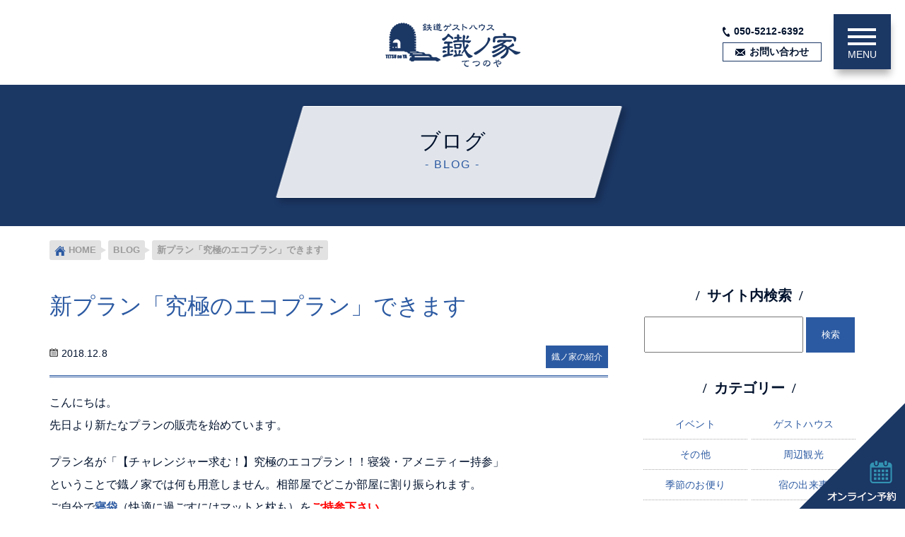

--- FILE ---
content_type: text/html; charset=UTF-8
request_url: https://tetsunoya.com/newplan
body_size: 14923
content:
<!DOCTYPE html>
<html>
<head>
<meta charset="utf-8">
<meta name="format-detection" content="telephone=no">
<meta name="viewport" content="width=device-width">
<title>新プラン「究極のエコプラン」できます | 鉄道ゲストハウス鐡ノ家 | 鉄道ゲストハウス　鐡ノ家（てつのや）【公式サイト】</title>
<meta name="Keywords" content="鉄道ゲストハウス,ゲストハウス,ホステル,山梨県,石和温泉,鐡ノ家,笛吹,春日居,鉄道民宿,てつのや,鉄宿,Railsidehostel">
<meta name="Description" content="山梨県石和温泉にある鉄道ゲストハウス鐡ノ家です。Nゲージの鉄道模型レイアウトと天然温泉をお楽しみ下さい。">

<link rel="stylesheet" type="text/css" media="only screen and (min-width: 0px) and (max-width: 768px)" href="https://tetsunoya.com/wp-content/themes/tetsunoya2019/common/css/sp.css" />
<link rel="stylesheet" type="text/css" media="screen and (min-width:769px)" href="https://tetsunoya.com/wp-content/themes/tetsunoya2019/common/css/style.css">
<link rel="stylesheet" type="text/css" href="https://tetsunoya.com/wp-content/themes/tetsunoya2019/common/movie/css/video-js.css">
	
	
<!--jquery-->	
<script src="https://ajax.googleapis.com/ajax/libs/jquery/1.11.2/jquery.min.js" type="text/javascript"></script>
<script src="https://tetsunoya.com/wp-content/themes/tetsunoya2019/common/js/jquery.inview.js"></script>
<script src="https://tetsunoya.com/wp-content/themes/tetsunoya2019/common/js/common.js"></script>
<script src="https://tetsunoya.com/wp-content/themes/tetsunoya2019/common/movie/js/video.js"></script>
<script>
    videojs.options.flash.swf = "https://tetsunoya.com/wp-content/themes/tetsunoya2019/common/movie/video-sjs.swf";
</script>

	
<script>
(function(i,s,o,g,r,a,m){i['GoogleAnalyticsObject']=r;i[r]=i[r]||function(){
	(i[r].q=i[r].q||[]).push(arguments)},i[r].l=1*new Date();a=s.createElement(o),
	m=s.getElementsByTagName(o)[0];a.async=1;a.src=g;m.parentNode.insertBefore(a,m)
})(window,document,'script','https://www.google-analytics.com/analytics.js','ga');
  ga('create', 'UA-103141621-1', 'auto');
  ga('send', 'pageview');
</script>	
	
	
	
	

		<!-- All in One SEO 4.9.3 - aioseo.com -->
	<meta name="robots" content="max-image-preview:large" />
	<meta name="author" content="yama3"/>
	<link rel="canonical" href="https://tetsunoya.com/newplan" />
	<meta name="generator" content="All in One SEO (AIOSEO) 4.9.3" />
		<meta property="og:locale" content="ja_JP" />
		<meta property="og:site_name" content="鉄道ゲストハウス鐡ノ家" />
		<meta property="og:type" content="article" />
		<meta property="og:title" content="新プラン「究極のエコプラン」できます | 鉄道ゲストハウス鐡ノ家" />
		<meta property="og:url" content="https://tetsunoya.com/newplan" />
		<meta property="fb:admins" content="106737773325319" />
		<meta property="og:image" content="https://tetsunoya.com/wp-content/uploads/2019/06/logo1.png" />
		<meta property="og:image:secure_url" content="https://tetsunoya.com/wp-content/uploads/2019/06/logo1.png" />
		<meta property="og:image:width" content="1042" />
		<meta property="og:image:height" content="1042" />
		<meta property="article:published_time" content="2018-12-08T13:20:56+00:00" />
		<meta property="article:modified_time" content="2019-01-17T03:46:48+00:00" />
		<meta name="twitter:card" content="summary" />
		<meta name="twitter:site" content="@tetsunoya_isawa" />
		<meta name="twitter:title" content="新プラン「究極のエコプラン」できます | 鉄道ゲストハウス鐡ノ家" />
		<meta name="twitter:image" content="https://tetsunoya.com/wp-content/uploads/2019/06/logo1.png" />
		<script type="application/ld+json" class="aioseo-schema">
			{"@context":"https:\/\/schema.org","@graph":[{"@type":"Article","@id":"https:\/\/tetsunoya.com\/newplan#article","name":"\u65b0\u30d7\u30e9\u30f3\u300c\u7a76\u6975\u306e\u30a8\u30b3\u30d7\u30e9\u30f3\u300d\u3067\u304d\u307e\u3059 | \u9244\u9053\u30b2\u30b9\u30c8\u30cf\u30a6\u30b9\u9421\u30ce\u5bb6","headline":"\u65b0\u30d7\u30e9\u30f3\u300c\u7a76\u6975\u306e\u30a8\u30b3\u30d7\u30e9\u30f3\u300d\u3067\u304d\u307e\u3059","author":{"@id":"https:\/\/tetsunoya.com\/author\/yama3#author"},"publisher":{"@id":"https:\/\/tetsunoya.com\/#organization"},"image":{"@type":"ImageObject","url":1267},"datePublished":"2018-12-08T22:20:56+09:00","dateModified":"2019-01-17T12:46:48+09:00","inLanguage":"ja","mainEntityOfPage":{"@id":"https:\/\/tetsunoya.com\/newplan#webpage"},"isPartOf":{"@id":"https:\/\/tetsunoya.com\/newplan#webpage"},"articleSection":"\u9421\u30ce\u5bb6\u306e\u7d39\u4ecb"},{"@type":"BreadcrumbList","@id":"https:\/\/tetsunoya.com\/newplan#breadcrumblist","itemListElement":[{"@type":"ListItem","@id":"https:\/\/tetsunoya.com#listItem","position":1,"name":"Home","item":"https:\/\/tetsunoya.com","nextItem":{"@type":"ListItem","@id":"https:\/\/tetsunoya.com#listItem","name":"\u6295\u7a3f"}},{"@type":"ListItem","@id":"https:\/\/tetsunoya.com#listItem","position":2,"name":"\u6295\u7a3f","item":"https:\/\/tetsunoya.com","nextItem":{"@type":"ListItem","@id":"https:\/\/tetsunoya.com\/category\/%e9%90%a1%e3%83%8e%e5%ae%b6%e3%81%ae%e7%b4%b9%e4%bb%8b#listItem","name":"\u9421\u30ce\u5bb6\u306e\u7d39\u4ecb"},"previousItem":{"@type":"ListItem","@id":"https:\/\/tetsunoya.com#listItem","name":"Home"}},{"@type":"ListItem","@id":"https:\/\/tetsunoya.com\/category\/%e9%90%a1%e3%83%8e%e5%ae%b6%e3%81%ae%e7%b4%b9%e4%bb%8b#listItem","position":3,"name":"\u9421\u30ce\u5bb6\u306e\u7d39\u4ecb","item":"https:\/\/tetsunoya.com\/category\/%e9%90%a1%e3%83%8e%e5%ae%b6%e3%81%ae%e7%b4%b9%e4%bb%8b","nextItem":{"@type":"ListItem","@id":"https:\/\/tetsunoya.com\/newplan#listItem","name":"\u65b0\u30d7\u30e9\u30f3\u300c\u7a76\u6975\u306e\u30a8\u30b3\u30d7\u30e9\u30f3\u300d\u3067\u304d\u307e\u3059"},"previousItem":{"@type":"ListItem","@id":"https:\/\/tetsunoya.com#listItem","name":"\u6295\u7a3f"}},{"@type":"ListItem","@id":"https:\/\/tetsunoya.com\/newplan#listItem","position":4,"name":"\u65b0\u30d7\u30e9\u30f3\u300c\u7a76\u6975\u306e\u30a8\u30b3\u30d7\u30e9\u30f3\u300d\u3067\u304d\u307e\u3059","previousItem":{"@type":"ListItem","@id":"https:\/\/tetsunoya.com\/category\/%e9%90%a1%e3%83%8e%e5%ae%b6%e3%81%ae%e7%b4%b9%e4%bb%8b#listItem","name":"\u9421\u30ce\u5bb6\u306e\u7d39\u4ecb"}}]},{"@type":"Organization","@id":"https:\/\/tetsunoya.com\/#organization","name":"\u5408\u540c\u4f1a\u793e\u9421\u30ce\u5bb6","description":"\u5c71\u68a8\u770c\u77f3\u548c\u6e29\u6cc9\u306b\u3042\u308b\u9244\u9053\u30b2\u30b9\u30c8\u30cf\u30a6\u30b9\u9421\u30ce\u5bb6\u3067\u3059\u3002N\u30b2\u30fc\u30b8\u306e\u9244\u9053\u6a21\u578b\u30ec\u30a4\u30a2\u30a6\u30c8\u3068\u5929\u7136\u6e29\u6cc9\u3092\u304a\u697d\u3057\u307f\u4e0b\u3055\u3044\u3002","url":"https:\/\/tetsunoya.com\/","logo":{"@type":"ImageObject","url":"https:\/\/tetsunoya.com\/wp-content\/uploads\/2019\/06\/logo1.png","@id":"https:\/\/tetsunoya.com\/newplan\/#organizationLogo","width":1042,"height":1042},"image":{"@id":"https:\/\/tetsunoya.com\/newplan\/#organizationLogo"}},{"@type":"Person","@id":"https:\/\/tetsunoya.com\/author\/yama3#author","url":"https:\/\/tetsunoya.com\/author\/yama3","name":"yama3","image":{"@type":"ImageObject","@id":"https:\/\/tetsunoya.com\/newplan#authorImage","url":"https:\/\/secure.gravatar.com\/avatar\/291029e3a884d24528689972005d93c71ca02153ea2524882ed9293e7d26c270?s=96&d=mm&r=g","width":96,"height":96,"caption":"yama3"}},{"@type":"WebPage","@id":"https:\/\/tetsunoya.com\/newplan#webpage","url":"https:\/\/tetsunoya.com\/newplan","name":"\u65b0\u30d7\u30e9\u30f3\u300c\u7a76\u6975\u306e\u30a8\u30b3\u30d7\u30e9\u30f3\u300d\u3067\u304d\u307e\u3059 | \u9244\u9053\u30b2\u30b9\u30c8\u30cf\u30a6\u30b9\u9421\u30ce\u5bb6","inLanguage":"ja","isPartOf":{"@id":"https:\/\/tetsunoya.com\/#website"},"breadcrumb":{"@id":"https:\/\/tetsunoya.com\/newplan#breadcrumblist"},"author":{"@id":"https:\/\/tetsunoya.com\/author\/yama3#author"},"creator":{"@id":"https:\/\/tetsunoya.com\/author\/yama3#author"},"image":{"@type":"ImageObject","url":1267,"@id":"https:\/\/tetsunoya.com\/newplan\/#mainImage"},"primaryImageOfPage":{"@id":"https:\/\/tetsunoya.com\/newplan#mainImage"},"datePublished":"2018-12-08T22:20:56+09:00","dateModified":"2019-01-17T12:46:48+09:00"},{"@type":"WebSite","@id":"https:\/\/tetsunoya.com\/#website","url":"https:\/\/tetsunoya.com\/","name":"\u9244\u9053\u30b2\u30b9\u30c8\u30cf\u30a6\u30b9\u9421\u30ce\u5bb6","description":"\u5c71\u68a8\u770c\u77f3\u548c\u6e29\u6cc9\u306b\u3042\u308b\u9244\u9053\u30b2\u30b9\u30c8\u30cf\u30a6\u30b9\u9421\u30ce\u5bb6\u3067\u3059\u3002N\u30b2\u30fc\u30b8\u306e\u9244\u9053\u6a21\u578b\u30ec\u30a4\u30a2\u30a6\u30c8\u3068\u5929\u7136\u6e29\u6cc9\u3092\u304a\u697d\u3057\u307f\u4e0b\u3055\u3044\u3002","inLanguage":"ja","publisher":{"@id":"https:\/\/tetsunoya.com\/#organization"}}]}
		</script>
		<!-- All in One SEO -->

<link rel='dns-prefetch' href='//www.googletagmanager.com' />
<link rel='dns-prefetch' href='//pagead2.googlesyndication.com' />
<link rel='preconnect' href='//c0.wp.com' />
		<!-- This site uses the Google Analytics by MonsterInsights plugin v9.11.1 - Using Analytics tracking - https://www.monsterinsights.com/ -->
							<script src="//www.googletagmanager.com/gtag/js?id=G-GQRYR3C61J"  data-cfasync="false" data-wpfc-render="false" type="text/javascript" async></script>
			<script data-cfasync="false" data-wpfc-render="false" type="text/javascript">
				var mi_version = '9.11.1';
				var mi_track_user = true;
				var mi_no_track_reason = '';
								var MonsterInsightsDefaultLocations = {"page_location":"https:\/\/tetsunoya.com\/newplan\/"};
								if ( typeof MonsterInsightsPrivacyGuardFilter === 'function' ) {
					var MonsterInsightsLocations = (typeof MonsterInsightsExcludeQuery === 'object') ? MonsterInsightsPrivacyGuardFilter( MonsterInsightsExcludeQuery ) : MonsterInsightsPrivacyGuardFilter( MonsterInsightsDefaultLocations );
				} else {
					var MonsterInsightsLocations = (typeof MonsterInsightsExcludeQuery === 'object') ? MonsterInsightsExcludeQuery : MonsterInsightsDefaultLocations;
				}

								var disableStrs = [
										'ga-disable-G-GQRYR3C61J',
									];

				/* Function to detect opted out users */
				function __gtagTrackerIsOptedOut() {
					for (var index = 0; index < disableStrs.length; index++) {
						if (document.cookie.indexOf(disableStrs[index] + '=true') > -1) {
							return true;
						}
					}

					return false;
				}

				/* Disable tracking if the opt-out cookie exists. */
				if (__gtagTrackerIsOptedOut()) {
					for (var index = 0; index < disableStrs.length; index++) {
						window[disableStrs[index]] = true;
					}
				}

				/* Opt-out function */
				function __gtagTrackerOptout() {
					for (var index = 0; index < disableStrs.length; index++) {
						document.cookie = disableStrs[index] + '=true; expires=Thu, 31 Dec 2099 23:59:59 UTC; path=/';
						window[disableStrs[index]] = true;
					}
				}

				if ('undefined' === typeof gaOptout) {
					function gaOptout() {
						__gtagTrackerOptout();
					}
				}
								window.dataLayer = window.dataLayer || [];

				window.MonsterInsightsDualTracker = {
					helpers: {},
					trackers: {},
				};
				if (mi_track_user) {
					function __gtagDataLayer() {
						dataLayer.push(arguments);
					}

					function __gtagTracker(type, name, parameters) {
						if (!parameters) {
							parameters = {};
						}

						if (parameters.send_to) {
							__gtagDataLayer.apply(null, arguments);
							return;
						}

						if (type === 'event') {
														parameters.send_to = monsterinsights_frontend.v4_id;
							var hookName = name;
							if (typeof parameters['event_category'] !== 'undefined') {
								hookName = parameters['event_category'] + ':' + name;
							}

							if (typeof MonsterInsightsDualTracker.trackers[hookName] !== 'undefined') {
								MonsterInsightsDualTracker.trackers[hookName](parameters);
							} else {
								__gtagDataLayer('event', name, parameters);
							}
							
						} else {
							__gtagDataLayer.apply(null, arguments);
						}
					}

					__gtagTracker('js', new Date());
					__gtagTracker('set', {
						'developer_id.dZGIzZG': true,
											});
					if ( MonsterInsightsLocations.page_location ) {
						__gtagTracker('set', MonsterInsightsLocations);
					}
										__gtagTracker('config', 'G-GQRYR3C61J', {"forceSSL":"true","link_attribution":"true"} );
										window.gtag = __gtagTracker;										(function () {
						/* https://developers.google.com/analytics/devguides/collection/analyticsjs/ */
						/* ga and __gaTracker compatibility shim. */
						var noopfn = function () {
							return null;
						};
						var newtracker = function () {
							return new Tracker();
						};
						var Tracker = function () {
							return null;
						};
						var p = Tracker.prototype;
						p.get = noopfn;
						p.set = noopfn;
						p.send = function () {
							var args = Array.prototype.slice.call(arguments);
							args.unshift('send');
							__gaTracker.apply(null, args);
						};
						var __gaTracker = function () {
							var len = arguments.length;
							if (len === 0) {
								return;
							}
							var f = arguments[len - 1];
							if (typeof f !== 'object' || f === null || typeof f.hitCallback !== 'function') {
								if ('send' === arguments[0]) {
									var hitConverted, hitObject = false, action;
									if ('event' === arguments[1]) {
										if ('undefined' !== typeof arguments[3]) {
											hitObject = {
												'eventAction': arguments[3],
												'eventCategory': arguments[2],
												'eventLabel': arguments[4],
												'value': arguments[5] ? arguments[5] : 1,
											}
										}
									}
									if ('pageview' === arguments[1]) {
										if ('undefined' !== typeof arguments[2]) {
											hitObject = {
												'eventAction': 'page_view',
												'page_path': arguments[2],
											}
										}
									}
									if (typeof arguments[2] === 'object') {
										hitObject = arguments[2];
									}
									if (typeof arguments[5] === 'object') {
										Object.assign(hitObject, arguments[5]);
									}
									if ('undefined' !== typeof arguments[1].hitType) {
										hitObject = arguments[1];
										if ('pageview' === hitObject.hitType) {
											hitObject.eventAction = 'page_view';
										}
									}
									if (hitObject) {
										action = 'timing' === arguments[1].hitType ? 'timing_complete' : hitObject.eventAction;
										hitConverted = mapArgs(hitObject);
										__gtagTracker('event', action, hitConverted);
									}
								}
								return;
							}

							function mapArgs(args) {
								var arg, hit = {};
								var gaMap = {
									'eventCategory': 'event_category',
									'eventAction': 'event_action',
									'eventLabel': 'event_label',
									'eventValue': 'event_value',
									'nonInteraction': 'non_interaction',
									'timingCategory': 'event_category',
									'timingVar': 'name',
									'timingValue': 'value',
									'timingLabel': 'event_label',
									'page': 'page_path',
									'location': 'page_location',
									'title': 'page_title',
									'referrer' : 'page_referrer',
								};
								for (arg in args) {
																		if (!(!args.hasOwnProperty(arg) || !gaMap.hasOwnProperty(arg))) {
										hit[gaMap[arg]] = args[arg];
									} else {
										hit[arg] = args[arg];
									}
								}
								return hit;
							}

							try {
								f.hitCallback();
							} catch (ex) {
							}
						};
						__gaTracker.create = newtracker;
						__gaTracker.getByName = newtracker;
						__gaTracker.getAll = function () {
							return [];
						};
						__gaTracker.remove = noopfn;
						__gaTracker.loaded = true;
						window['__gaTracker'] = __gaTracker;
					})();
									} else {
										console.log("");
					(function () {
						function __gtagTracker() {
							return null;
						}

						window['__gtagTracker'] = __gtagTracker;
						window['gtag'] = __gtagTracker;
					})();
									}
			</script>
							<!-- / Google Analytics by MonsterInsights -->
		<style id='wp-img-auto-sizes-contain-inline-css' type='text/css'>
img:is([sizes=auto i],[sizes^="auto," i]){contain-intrinsic-size:3000px 1500px}
/*# sourceURL=wp-img-auto-sizes-contain-inline-css */
</style>
<style id='wp-block-library-inline-css' type='text/css'>
:root{--wp-block-synced-color:#7a00df;--wp-block-synced-color--rgb:122,0,223;--wp-bound-block-color:var(--wp-block-synced-color);--wp-editor-canvas-background:#ddd;--wp-admin-theme-color:#007cba;--wp-admin-theme-color--rgb:0,124,186;--wp-admin-theme-color-darker-10:#006ba1;--wp-admin-theme-color-darker-10--rgb:0,107,160.5;--wp-admin-theme-color-darker-20:#005a87;--wp-admin-theme-color-darker-20--rgb:0,90,135;--wp-admin-border-width-focus:2px}@media (min-resolution:192dpi){:root{--wp-admin-border-width-focus:1.5px}}.wp-element-button{cursor:pointer}:root .has-very-light-gray-background-color{background-color:#eee}:root .has-very-dark-gray-background-color{background-color:#313131}:root .has-very-light-gray-color{color:#eee}:root .has-very-dark-gray-color{color:#313131}:root .has-vivid-green-cyan-to-vivid-cyan-blue-gradient-background{background:linear-gradient(135deg,#00d084,#0693e3)}:root .has-purple-crush-gradient-background{background:linear-gradient(135deg,#34e2e4,#4721fb 50%,#ab1dfe)}:root .has-hazy-dawn-gradient-background{background:linear-gradient(135deg,#faaca8,#dad0ec)}:root .has-subdued-olive-gradient-background{background:linear-gradient(135deg,#fafae1,#67a671)}:root .has-atomic-cream-gradient-background{background:linear-gradient(135deg,#fdd79a,#004a59)}:root .has-nightshade-gradient-background{background:linear-gradient(135deg,#330968,#31cdcf)}:root .has-midnight-gradient-background{background:linear-gradient(135deg,#020381,#2874fc)}:root{--wp--preset--font-size--normal:16px;--wp--preset--font-size--huge:42px}.has-regular-font-size{font-size:1em}.has-larger-font-size{font-size:2.625em}.has-normal-font-size{font-size:var(--wp--preset--font-size--normal)}.has-huge-font-size{font-size:var(--wp--preset--font-size--huge)}.has-text-align-center{text-align:center}.has-text-align-left{text-align:left}.has-text-align-right{text-align:right}.has-fit-text{white-space:nowrap!important}#end-resizable-editor-section{display:none}.aligncenter{clear:both}.items-justified-left{justify-content:flex-start}.items-justified-center{justify-content:center}.items-justified-right{justify-content:flex-end}.items-justified-space-between{justify-content:space-between}.screen-reader-text{border:0;clip-path:inset(50%);height:1px;margin:-1px;overflow:hidden;padding:0;position:absolute;width:1px;word-wrap:normal!important}.screen-reader-text:focus{background-color:#ddd;clip-path:none;color:#444;display:block;font-size:1em;height:auto;left:5px;line-height:normal;padding:15px 23px 14px;text-decoration:none;top:5px;width:auto;z-index:100000}html :where(.has-border-color){border-style:solid}html :where([style*=border-top-color]){border-top-style:solid}html :where([style*=border-right-color]){border-right-style:solid}html :where([style*=border-bottom-color]){border-bottom-style:solid}html :where([style*=border-left-color]){border-left-style:solid}html :where([style*=border-width]){border-style:solid}html :where([style*=border-top-width]){border-top-style:solid}html :where([style*=border-right-width]){border-right-style:solid}html :where([style*=border-bottom-width]){border-bottom-style:solid}html :where([style*=border-left-width]){border-left-style:solid}html :where(img[class*=wp-image-]){height:auto;max-width:100%}:where(figure){margin:0 0 1em}html :where(.is-position-sticky){--wp-admin--admin-bar--position-offset:var(--wp-admin--admin-bar--height,0px)}@media screen and (max-width:600px){html :where(.is-position-sticky){--wp-admin--admin-bar--position-offset:0px}}

/*# sourceURL=wp-block-library-inline-css */
</style><style id='wp-block-paragraph-inline-css' type='text/css'>
.is-small-text{font-size:.875em}.is-regular-text{font-size:1em}.is-large-text{font-size:2.25em}.is-larger-text{font-size:3em}.has-drop-cap:not(:focus):first-letter{float:left;font-size:8.4em;font-style:normal;font-weight:100;line-height:.68;margin:.05em .1em 0 0;text-transform:uppercase}body.rtl .has-drop-cap:not(:focus):first-letter{float:none;margin-left:.1em}p.has-drop-cap.has-background{overflow:hidden}:root :where(p.has-background){padding:1.25em 2.375em}:where(p.has-text-color:not(.has-link-color)) a{color:inherit}p.has-text-align-left[style*="writing-mode:vertical-lr"],p.has-text-align-right[style*="writing-mode:vertical-rl"]{rotate:180deg}
/*# sourceURL=https://c0.wp.com/c/6.9/wp-includes/blocks/paragraph/style.min.css */
</style>
<style id='global-styles-inline-css' type='text/css'>
:root{--wp--preset--aspect-ratio--square: 1;--wp--preset--aspect-ratio--4-3: 4/3;--wp--preset--aspect-ratio--3-4: 3/4;--wp--preset--aspect-ratio--3-2: 3/2;--wp--preset--aspect-ratio--2-3: 2/3;--wp--preset--aspect-ratio--16-9: 16/9;--wp--preset--aspect-ratio--9-16: 9/16;--wp--preset--color--black: #000000;--wp--preset--color--cyan-bluish-gray: #abb8c3;--wp--preset--color--white: #ffffff;--wp--preset--color--pale-pink: #f78da7;--wp--preset--color--vivid-red: #cf2e2e;--wp--preset--color--luminous-vivid-orange: #ff6900;--wp--preset--color--luminous-vivid-amber: #fcb900;--wp--preset--color--light-green-cyan: #7bdcb5;--wp--preset--color--vivid-green-cyan: #00d084;--wp--preset--color--pale-cyan-blue: #8ed1fc;--wp--preset--color--vivid-cyan-blue: #0693e3;--wp--preset--color--vivid-purple: #9b51e0;--wp--preset--gradient--vivid-cyan-blue-to-vivid-purple: linear-gradient(135deg,rgb(6,147,227) 0%,rgb(155,81,224) 100%);--wp--preset--gradient--light-green-cyan-to-vivid-green-cyan: linear-gradient(135deg,rgb(122,220,180) 0%,rgb(0,208,130) 100%);--wp--preset--gradient--luminous-vivid-amber-to-luminous-vivid-orange: linear-gradient(135deg,rgb(252,185,0) 0%,rgb(255,105,0) 100%);--wp--preset--gradient--luminous-vivid-orange-to-vivid-red: linear-gradient(135deg,rgb(255,105,0) 0%,rgb(207,46,46) 100%);--wp--preset--gradient--very-light-gray-to-cyan-bluish-gray: linear-gradient(135deg,rgb(238,238,238) 0%,rgb(169,184,195) 100%);--wp--preset--gradient--cool-to-warm-spectrum: linear-gradient(135deg,rgb(74,234,220) 0%,rgb(151,120,209) 20%,rgb(207,42,186) 40%,rgb(238,44,130) 60%,rgb(251,105,98) 80%,rgb(254,248,76) 100%);--wp--preset--gradient--blush-light-purple: linear-gradient(135deg,rgb(255,206,236) 0%,rgb(152,150,240) 100%);--wp--preset--gradient--blush-bordeaux: linear-gradient(135deg,rgb(254,205,165) 0%,rgb(254,45,45) 50%,rgb(107,0,62) 100%);--wp--preset--gradient--luminous-dusk: linear-gradient(135deg,rgb(255,203,112) 0%,rgb(199,81,192) 50%,rgb(65,88,208) 100%);--wp--preset--gradient--pale-ocean: linear-gradient(135deg,rgb(255,245,203) 0%,rgb(182,227,212) 50%,rgb(51,167,181) 100%);--wp--preset--gradient--electric-grass: linear-gradient(135deg,rgb(202,248,128) 0%,rgb(113,206,126) 100%);--wp--preset--gradient--midnight: linear-gradient(135deg,rgb(2,3,129) 0%,rgb(40,116,252) 100%);--wp--preset--font-size--small: 13px;--wp--preset--font-size--medium: 20px;--wp--preset--font-size--large: 36px;--wp--preset--font-size--x-large: 42px;--wp--preset--spacing--20: 0.44rem;--wp--preset--spacing--30: 0.67rem;--wp--preset--spacing--40: 1rem;--wp--preset--spacing--50: 1.5rem;--wp--preset--spacing--60: 2.25rem;--wp--preset--spacing--70: 3.38rem;--wp--preset--spacing--80: 5.06rem;--wp--preset--shadow--natural: 6px 6px 9px rgba(0, 0, 0, 0.2);--wp--preset--shadow--deep: 12px 12px 50px rgba(0, 0, 0, 0.4);--wp--preset--shadow--sharp: 6px 6px 0px rgba(0, 0, 0, 0.2);--wp--preset--shadow--outlined: 6px 6px 0px -3px rgb(255, 255, 255), 6px 6px rgb(0, 0, 0);--wp--preset--shadow--crisp: 6px 6px 0px rgb(0, 0, 0);}:where(.is-layout-flex){gap: 0.5em;}:where(.is-layout-grid){gap: 0.5em;}body .is-layout-flex{display: flex;}.is-layout-flex{flex-wrap: wrap;align-items: center;}.is-layout-flex > :is(*, div){margin: 0;}body .is-layout-grid{display: grid;}.is-layout-grid > :is(*, div){margin: 0;}:where(.wp-block-columns.is-layout-flex){gap: 2em;}:where(.wp-block-columns.is-layout-grid){gap: 2em;}:where(.wp-block-post-template.is-layout-flex){gap: 1.25em;}:where(.wp-block-post-template.is-layout-grid){gap: 1.25em;}.has-black-color{color: var(--wp--preset--color--black) !important;}.has-cyan-bluish-gray-color{color: var(--wp--preset--color--cyan-bluish-gray) !important;}.has-white-color{color: var(--wp--preset--color--white) !important;}.has-pale-pink-color{color: var(--wp--preset--color--pale-pink) !important;}.has-vivid-red-color{color: var(--wp--preset--color--vivid-red) !important;}.has-luminous-vivid-orange-color{color: var(--wp--preset--color--luminous-vivid-orange) !important;}.has-luminous-vivid-amber-color{color: var(--wp--preset--color--luminous-vivid-amber) !important;}.has-light-green-cyan-color{color: var(--wp--preset--color--light-green-cyan) !important;}.has-vivid-green-cyan-color{color: var(--wp--preset--color--vivid-green-cyan) !important;}.has-pale-cyan-blue-color{color: var(--wp--preset--color--pale-cyan-blue) !important;}.has-vivid-cyan-blue-color{color: var(--wp--preset--color--vivid-cyan-blue) !important;}.has-vivid-purple-color{color: var(--wp--preset--color--vivid-purple) !important;}.has-black-background-color{background-color: var(--wp--preset--color--black) !important;}.has-cyan-bluish-gray-background-color{background-color: var(--wp--preset--color--cyan-bluish-gray) !important;}.has-white-background-color{background-color: var(--wp--preset--color--white) !important;}.has-pale-pink-background-color{background-color: var(--wp--preset--color--pale-pink) !important;}.has-vivid-red-background-color{background-color: var(--wp--preset--color--vivid-red) !important;}.has-luminous-vivid-orange-background-color{background-color: var(--wp--preset--color--luminous-vivid-orange) !important;}.has-luminous-vivid-amber-background-color{background-color: var(--wp--preset--color--luminous-vivid-amber) !important;}.has-light-green-cyan-background-color{background-color: var(--wp--preset--color--light-green-cyan) !important;}.has-vivid-green-cyan-background-color{background-color: var(--wp--preset--color--vivid-green-cyan) !important;}.has-pale-cyan-blue-background-color{background-color: var(--wp--preset--color--pale-cyan-blue) !important;}.has-vivid-cyan-blue-background-color{background-color: var(--wp--preset--color--vivid-cyan-blue) !important;}.has-vivid-purple-background-color{background-color: var(--wp--preset--color--vivid-purple) !important;}.has-black-border-color{border-color: var(--wp--preset--color--black) !important;}.has-cyan-bluish-gray-border-color{border-color: var(--wp--preset--color--cyan-bluish-gray) !important;}.has-white-border-color{border-color: var(--wp--preset--color--white) !important;}.has-pale-pink-border-color{border-color: var(--wp--preset--color--pale-pink) !important;}.has-vivid-red-border-color{border-color: var(--wp--preset--color--vivid-red) !important;}.has-luminous-vivid-orange-border-color{border-color: var(--wp--preset--color--luminous-vivid-orange) !important;}.has-luminous-vivid-amber-border-color{border-color: var(--wp--preset--color--luminous-vivid-amber) !important;}.has-light-green-cyan-border-color{border-color: var(--wp--preset--color--light-green-cyan) !important;}.has-vivid-green-cyan-border-color{border-color: var(--wp--preset--color--vivid-green-cyan) !important;}.has-pale-cyan-blue-border-color{border-color: var(--wp--preset--color--pale-cyan-blue) !important;}.has-vivid-cyan-blue-border-color{border-color: var(--wp--preset--color--vivid-cyan-blue) !important;}.has-vivid-purple-border-color{border-color: var(--wp--preset--color--vivid-purple) !important;}.has-vivid-cyan-blue-to-vivid-purple-gradient-background{background: var(--wp--preset--gradient--vivid-cyan-blue-to-vivid-purple) !important;}.has-light-green-cyan-to-vivid-green-cyan-gradient-background{background: var(--wp--preset--gradient--light-green-cyan-to-vivid-green-cyan) !important;}.has-luminous-vivid-amber-to-luminous-vivid-orange-gradient-background{background: var(--wp--preset--gradient--luminous-vivid-amber-to-luminous-vivid-orange) !important;}.has-luminous-vivid-orange-to-vivid-red-gradient-background{background: var(--wp--preset--gradient--luminous-vivid-orange-to-vivid-red) !important;}.has-very-light-gray-to-cyan-bluish-gray-gradient-background{background: var(--wp--preset--gradient--very-light-gray-to-cyan-bluish-gray) !important;}.has-cool-to-warm-spectrum-gradient-background{background: var(--wp--preset--gradient--cool-to-warm-spectrum) !important;}.has-blush-light-purple-gradient-background{background: var(--wp--preset--gradient--blush-light-purple) !important;}.has-blush-bordeaux-gradient-background{background: var(--wp--preset--gradient--blush-bordeaux) !important;}.has-luminous-dusk-gradient-background{background: var(--wp--preset--gradient--luminous-dusk) !important;}.has-pale-ocean-gradient-background{background: var(--wp--preset--gradient--pale-ocean) !important;}.has-electric-grass-gradient-background{background: var(--wp--preset--gradient--electric-grass) !important;}.has-midnight-gradient-background{background: var(--wp--preset--gradient--midnight) !important;}.has-small-font-size{font-size: var(--wp--preset--font-size--small) !important;}.has-medium-font-size{font-size: var(--wp--preset--font-size--medium) !important;}.has-large-font-size{font-size: var(--wp--preset--font-size--large) !important;}.has-x-large-font-size{font-size: var(--wp--preset--font-size--x-large) !important;}
/*# sourceURL=global-styles-inline-css */
</style>

<style id='classic-theme-styles-inline-css' type='text/css'>
/*! This file is auto-generated */
.wp-block-button__link{color:#fff;background-color:#32373c;border-radius:9999px;box-shadow:none;text-decoration:none;padding:calc(.667em + 2px) calc(1.333em + 2px);font-size:1.125em}.wp-block-file__button{background:#32373c;color:#fff;text-decoration:none}
/*# sourceURL=/wp-includes/css/classic-themes.min.css */
</style>
<link rel='stylesheet' id='contact-form-7-css' href='https://tetsunoya.com/wp-content/plugins/contact-form-7/includes/css/styles.css?ver=6.1.4' type='text/css' media='all' />
<script type="text/javascript" src="https://tetsunoya.com/wp-content/plugins/google-analytics-for-wordpress/assets/js/frontend-gtag.min.js?ver=9.11.1" id="monsterinsights-frontend-script-js" async="async" data-wp-strategy="async"></script>
<script data-cfasync="false" data-wpfc-render="false" type="text/javascript" id='monsterinsights-frontend-script-js-extra'>/* <![CDATA[ */
var monsterinsights_frontend = {"js_events_tracking":"true","download_extensions":"doc,pdf,ppt,zip,xls,docx,pptx,xlsx","inbound_paths":"[{\"path\":\"\\\/go\\\/\",\"label\":\"affiliate\"},{\"path\":\"\\\/recommend\\\/\",\"label\":\"affiliate\"}]","home_url":"https:\/\/tetsunoya.com","hash_tracking":"false","v4_id":"G-GQRYR3C61J"};/* ]]> */
</script>
<!-- Favicon Rotator -->
<link rel="shortcut icon" href="https://tetsunoya.com/wp-content/uploads/2019/06/logo1.png" />
<!-- End Favicon Rotator -->
<meta name="generator" content="Site Kit by Google 1.168.0" /><script type="text/javascript">
	window._se_plugin_version = '8.1.9';
</script>
	<style>img#wpstats{display:none}</style>
		
<!-- Site Kit が追加した Google AdSense メタタグ -->
<meta name="google-adsense-platform-account" content="ca-host-pub-2644536267352236">
<meta name="google-adsense-platform-domain" content="sitekit.withgoogle.com">
<!-- Site Kit が追加した End Google AdSense メタタグ -->

<!-- Google AdSense スニペット (Site Kit が追加) -->
<script type="text/javascript" async="async" src="https://pagead2.googlesyndication.com/pagead/js/adsbygoogle.js?client=ca-pub-8880648083659264&amp;host=ca-host-pub-2644536267352236" crossorigin="anonymous"></script>

<!-- (ここまで) Google AdSense スニペット (Site Kit が追加) -->
</head>

<body id="single" class="subpage blog">
	
<div id="header_wp">
	<!--menu-->
<div class="menu-section serif">
	<div class="menu_inner">
		<div class="wrap">
			<nav class="gnav">
				<ul><li class="menu-item menu-item-type-post_type menu-item-object-page menu-item-has-children menu-item-1483"><a href="https://tetsunoya.com/rooms.html">客室・設備</a>
<ul class="sub-menu">
	<li class="menu-item menu-item-type-post_type menu-item-object-page menu-item-1490"><a href="https://tetsunoya.com/rooms/rental-goods.html">レンタル用品</a></li>
	<li class="menu-item menu-item-type-post_type menu-item-object-page menu-item-2852"><a href="https://tetsunoya.com/lodging/forriders.html">バイク・自転車の方へ</a></li>
</ul>
</li>
<li class="menu-item menu-item-type-post_type menu-item-object-page menu-item-has-children menu-item-1489"><a href="https://tetsunoya.com/rental-layout.html">レンタルレイアウト</a>
<ul class="sub-menu">
	<li class="menu-item menu-item-type-post_type menu-item-object-page menu-item-2019"><a href="https://tetsunoya.com/rental-layout/layout2.html">宿泊者向けレンタルレイアウト</a></li>
	<li class="menu-item menu-item-type-post_type menu-item-object-page menu-item-1491"><a href="https://tetsunoya.com/rental-painting.html">塗装ブース・工作机</a></li>
	<li class="menu-item menu-item-type-post_type menu-item-object-page menu-item-2851"><a href="https://tetsunoya.com/rental-layout/16module.html">16番モジュール</a></li>
	<li class="menu-item menu-item-type-post_type menu-item-object-page menu-item-3027"><a href="https://tetsunoya.com/rental-layout/what-is-layout.html">レンタルレイアウトとは?</a></li>
</ul>
</li>
<li class="menu-item menu-item-type-post_type menu-item-object-page menu-item-has-children menu-item-1487"><a href="https://tetsunoya.com/lodging.html">ご宿泊に関して</a>
<ul class="sub-menu">
	<li class="menu-item menu-item-type-post_type menu-item-object-page menu-item-2562"><a href="https://tetsunoya.com/lodging/accommodation-plan.html">各予約プランのご紹介</a></li>
	<li class="menu-item menu-item-type-post_type menu-item-object-page menu-item-2934"><a href="https://tetsunoya.com/hostel-life.html">Hostel Lifeについて</a></li>
	<li class="menu-item menu-item-type-post_type menu-item-object-page menu-item-2853"><a href="https://tetsunoya.com/lodging/forclimbers.html">山登りの方へ</a></li>
</ul>
</li>
<li class="menu-item menu-item-type-post_type menu-item-object-page menu-item-1482"><a href="https://tetsunoya.com/hotsprings.html">温泉</a></li>
<li class="menu-item menu-item-type-post_type menu-item-object-page menu-item-2407"><a href="https://tetsunoya.com/rentalbike.html">レンタルバイク</a></li>
<li class="menu-item menu-item-type-post_type menu-item-object-page menu-item-1830"><a href="https://tetsunoya.com/qa.html">Q&#038;A</a></li>
<li class="menu-item menu-item-type-post_type menu-item-object-page menu-item-has-children menu-item-1484"><a href="https://tetsunoya.com/access.html">交通アクセス</a>
<ul class="sub-menu">
	<li class="menu-item menu-item-type-post_type menu-item-object-page menu-item-2395"><a href="https://tetsunoya.com/access/parking.html">駐車場について</a></li>
</ul>
</li>
<li class="menu-item menu-item-type-post_type menu-item-object-page menu-item-has-children menu-item-1878"><a href="https://tetsunoya.com/sightseeing.html">周辺の観光情報</a>
<ul class="sub-menu">
	<li class="menu-item menu-item-type-post_type menu-item-object-page menu-item-2854"><a href="https://tetsunoya.com/sightseeing/layoutinyamanashi.html">周辺のレンタルレイアウト</a></li>
</ul>
</li>
<li class="menu-item menu-item-type-custom menu-item-object-custom menu-item-1831"><a href="https://tetsunoya.com/blog">ブログ</a></li>
</ul>			</nav>

			<div class="btn-blue shadow2">
				<a href="https://d-reserve.jp/GSEA001F01300/GSEA001A01?hotelCode=0000000836" target="_blank">宿泊オンライン予約　&#8594;</a>
			</div>
			<div class="btn-blue shadow2">
				<a href="https://tetsunoya.com/rental-layout/rental-reservation.html" target="_blank">レンタルレイアウト予約　&#8594;</a>
			</div>
			<div class="sub_nav">
				
				
				<ul><li class="menu-item menu-item-type-post_type menu-item-object-page menu-item-1494"><a href="https://tetsunoya.com/link.html">リンク</a></li>
<li class="menu-item menu-item-type-post_type menu-item-object-page menu-item-2394"><a href="https://tetsunoya.com/spatetsu.html">温泉鉄の会とは</a></li>
<li class="menu-item menu-item-type-post_type menu-item-object-page menu-item-2989"><a href="https://tetsunoya.com/onlineshopping.html">通信販売及びオリジナル商品</a></li>
<li class="menu-item menu-item-type-post_type menu-item-object-page menu-item-1938"><a href="https://tetsunoya.com/media.html">メディア</a></li>
<li class="menu-item menu-item-type-post_type menu-item-object-page menu-item-privacy-policy menu-item-1495"><a rel="privacy-policy" href="https://tetsunoya.com/privacy-policy.html">プライバシーポリシー</a></li>
<li class="menu-item menu-item-type-post_type menu-item-object-page menu-item-1496"><a href="https://tetsunoya.com/websitemap.html">サイトマップ</a></li>
<li class="menu-item menu-item-type-post_type menu-item-object-page menu-item-1497"><a href="https://tetsunoya.com/contact.html">お問い合わせ</a></li>
<li class="menu-item menu-item-type-custom menu-item-object-custom menu-item-2849"><a href="https://cantera.tetsunoya.com">カンテラ工房</a></li>
</ul>
			</div>
			
			<div class="sns_btn">
				<ul>
					<li><a href="https://www.facebook.com/tetsunoya.isawa/" target="_blank"><img src="https://tetsunoya.com/wp-content/themes/tetsunoya2019/common/img/base/icon-facebook.png" alt="Facebook"></a></li>
					<li><a href="https://twitter.com/tetsunoya_isawa" target="_blank"><img src="https://tetsunoya.com/wp-content/themes/tetsunoya2019/common/img/base/icon-twitter.png" alt="Twitter"></a></li>
					<li><a href="https://www.instagram.com/tetsunoya.isawa/" target="_blank"><img src="https://tetsunoya.com/wp-content/themes/tetsunoya2019/common/img/base/icon-instagram.png" alt="Instagram"></a></li>
					<li><a href="https://www.youtube.com/channel/UCF64lPoKAgFs7b-RowcQOEQ/featured" target="_blank"><img src="https://tetsunoya.com/wp-content/themes/tetsunoya2019/common/img/base/icon-youtube.png" alt="Youtube"></a></li>
					<li><a href="https://line.me/R/ti/p/%40abs1180v" target="_blank"><img src="https://tetsunoya.com/wp-content/themes/tetsunoya2019/common/img/base/icon-line.png" alt="LINE友達追加"></a></li>
				</ul>
			</div>

			
		</div>
	</div>
</div>
<!--//menu-->

<header>
	<div class="logo"><a href="https://tetsunoya.com"><img src="https://tetsunoya.com/wp-content/themes/tetsunoya2019/common/img/base/logo.png" alt="山梨県　鉄道ゲストハウス　鐡ノ家"></a></div>
	<div class="h_info">
		<p class="tel"><img src="https://tetsunoya.com/wp-content/themes/tetsunoya2019/common/img/base/icon-tel.png" alt="tel">050-5212-6392</p>
		<p class="mailcontact"><a href="https://tetsunoya.com/contact.html"><img src="https://tetsunoya.com/wp-content/themes/tetsunoya2019/common/img/base/icon-mail.png" alt="mail">お問い合わせ</a></p>
	</div>

</header>

	<div class="hamburger">
		<p class="menu-trigger"><span></span><span></span><span></span></p>
		<p class="m_text">MENU</p>
	</div>
	<div class="header_img-no animation-open">
		<div class="pagetitle">
			<p class="p_title serif">ブログ</p>
			<p class="p_text">- BLOG -</p>
		</div>
	</div>
</div>


<div class="breadcrumb">
	<ul>
		
		
				<li itemscope="itemscope" itemtype="http://data-vocabulary.org/Breadcrumb"><a href="https://tetsunoya.com" itemprop="url"><span itemprop="title"><img src="https://tetsunoya.com/wp-content/themes/tetsunoya2019/common/img/base/home.png" width="16" height="14" /> HOME</span></a></li>
		<li itemscope="itemscope" itemtype="http://data-vocabulary.org/Breadcrumb"><a href="https://tetsunoya.com/blog" itemprop="url"><span itemprop="title">BLOG</span></a></li>
		<li itemscope="itemscope" itemtype="http://data-vocabulary.org/Breadcrumb"><a href="" itemprop="url"><span itemprop="title">新プラン「究極のエコプラン」できます</span></a></li>
		
				
		
	</ul>	
</div>	
<div id="blog" class="box1140">
<main>
				
		<article id="post-1265" class="post-1265 post type-post status-publish format-standard has-post-thumbnail hentry category-11">
		<h1>新プラン「究極のエコプラン」できます</h1>
			
				<div class="metadata">
					<div class="data">2018.12.8</div>
					<div class="cat"><ul class="post-categories">
	<li><a href="https://tetsunoya.com/category/%e9%90%a1%e3%83%8e%e5%ae%b6%e3%81%ae%e7%b4%b9%e4%bb%8b" rel="category tag">鐡ノ家の紹介</a></li></ul></div>
				</div>
			
				<div class="contents">
				
<p>こんにちは。<br />先日より新たなプランの販売を始めています。</p>
<p><span id="more-1265"></span></p>
<p>プラン名が「【チャレンジャー求む！】究極のエコプラン！！寝袋・アメニティー持参」<br />ということで鐡ノ家では何も用意しません。相部屋でどこか部屋に割り振られます。<br />ご自分で<span style="color: #ff0000;"><strong>寝袋</strong></span>（快適に過ごすにはマットと枕も）を<strong><span style="color: #ff0000;">ご持参下さい。</span></strong><br />これからは朝が冷えるので3シーズンのシュラフだと場合によっては寒いと思いますので<br />ご注意下さい。寝具は寝袋のみで布団の持込はご遠慮いただいております。<br />最大で1部屋3人までの相部屋になります。</p>
<p>海外の安宿だと寝袋持参が基本で追加でシーツのお金を払うところもあったりするので<br />個人的には抵抗感はないのですが知らない人には意味のわからないプランだと思います。</p>
<p>また、低価格のため、鐡ノ家のどのプランにもついているレンタルレイアウトの利用料が<br /><span style="color: #ff0000;"><strong>含まれて</strong><strong>おりません</strong></span>。<span style="color: #ff0000;">模型を走らせたい人は素泊まりプランかエコプランでお申し込み下さい。</span></p>
<p>ライダーさんや日本一周とかしている学生や貧乏旅行中のバックパッカーを想定しているので<br />余計なもの何もなしで温泉入って寝るだけです。</p>
<p>プランの登録ができないので海外OTAでは出してないですが、<br />公式サイト、楽天トラベル、じゃらん、るるぶでは売り出しを開始しています。<br />とりあえず様子見で、通常期の平日のみの売り出していますので<br />土曜日と繁忙期の設定はありませんのでご注意下さい。</p>
<p>学生時代は海外の安宿にお世話になったので、なるべく費用を抑えたい旅行者向けの<br />プランというのもありますが<br />各予約サイトで値段順に並べた時に一番上に出てくるようにという意図もあります。<br />同じ意図だと思いますが誕生日限定1円プランとかいうほぼ予約できないプラン出している<br />宿もあるぐらいなので実際の効果（プラス面とマイナス面も含めて）を確認してみようと<br />思います。</p>
<p>ちなみにオペレーション側としては、拭き掃除と掃除機かけて終わりなのですごく楽です（笑<br />清掃作業時間の内、布団にコロコロしたり、ファブリーズしたり、干したり、片付けたりが<br />結構時間がかかっているので。</p>
<p>&nbsp;</p>


				</div>
		</article>

				</main>

<div id="aside"  role="complementary">
	
	<h3>サイト内検索</h3>
	<form role="search" method="get" id="searchform" class="searchform" action="https://tetsunoya.com/">
	<div align="center">
		<label class="screen-reader-text" for="s"></label>
		<input type="text" value="" name="s" id="s" />
		<input type="submit" id="searchsubmit" value="検索" />
	</div>
</form>	
	<div class="category">
		<h3>カテゴリー</h3>
		<ul>
			<li class="cat-item cat-item-2"><a href="https://tetsunoya.com/category/event">イベント</a>
</li>
	<li class="cat-item cat-item-3"><a href="https://tetsunoya.com/category/guesthouse">ゲストハウス</a>
</li>
	<li class="cat-item cat-item-4"><a href="https://tetsunoya.com/category/%e3%81%9d%e3%81%ae%e4%bb%96">その他</a>
</li>
	<li class="cat-item cat-item-26"><a href="https://tetsunoya.com/category/%e5%91%a8%e8%be%ba%e8%a6%b3%e5%85%89">周辺観光</a>
</li>
	<li class="cat-item cat-item-5"><a href="https://tetsunoya.com/category/%e5%ad%a3%e7%af%80%e3%81%ae%e3%81%8a%e4%be%bf%e3%82%8a">季節のお便り</a>
</li>
	<li class="cat-item cat-item-6"><a href="https://tetsunoya.com/category/%e5%ae%bf%e3%81%ae%e5%87%ba%e6%9d%a5%e4%ba%8b">宿の出来事</a>
</li>
	<li class="cat-item cat-item-7"><a href="https://tetsunoya.com/category/%e5%b1%b1%e6%a2%a8">山梨</a>
</li>
	<li class="cat-item cat-item-8"><a href="https://tetsunoya.com/category/%e6%97%85%e8%a1%8c">旅行</a>
</li>
	<li class="cat-item cat-item-1"><a href="https://tetsunoya.com/category/%e6%9c%aa%e5%88%86%e9%a1%9e">未分類</a>
</li>
	<li class="cat-item cat-item-9"><a href="https://tetsunoya.com/category/railway">鉄道</a>
</li>
	<li class="cat-item cat-item-10"><a href="https://tetsunoya.com/category/model-train">鉄道模型</a>
</li>
	<li class="cat-item cat-item-11"><a href="https://tetsunoya.com/category/%e9%90%a1%e3%83%8e%e5%ae%b6%e3%81%ae%e7%b4%b9%e4%bb%8b">鐡ノ家の紹介</a>
</li>
	<li class="cat-item cat-item-12"><a href="https://tetsunoya.com/category/open">開業準備</a>
</li>
		</ul>
	</div>


	<div class="month">
		<h3>月別アーカイブ</h3>
		<ul>
			<li><a href='https://tetsunoya.com/2025/12'>2025年12月</a></li>
	<li><a href='https://tetsunoya.com/2025/11'>2025年11月</a></li>
	<li><a href='https://tetsunoya.com/2023/12'>2023年12月</a></li>
	<li><a href='https://tetsunoya.com/2023/11'>2023年11月</a></li>
	<li><a href='https://tetsunoya.com/2023/09'>2023年9月</a></li>
	<li><a href='https://tetsunoya.com/2023/05'>2023年5月</a></li>
	<li><a href='https://tetsunoya.com/2023/03'>2023年3月</a></li>
	<li><a href='https://tetsunoya.com/2022/12'>2022年12月</a></li>
	<li><a href='https://tetsunoya.com/2022/11'>2022年11月</a></li>
	<li><a href='https://tetsunoya.com/2022/05'>2022年5月</a></li>
	<li><a href='https://tetsunoya.com/2022/04'>2022年4月</a></li>
	<li><a href='https://tetsunoya.com/2022/03'>2022年3月</a></li>
	<li><a href='https://tetsunoya.com/2022/01'>2022年1月</a></li>
	<li><a href='https://tetsunoya.com/2021/12'>2021年12月</a></li>
	<li><a href='https://tetsunoya.com/2021/11'>2021年11月</a></li>
	<li><a href='https://tetsunoya.com/2021/10'>2021年10月</a></li>
	<li><a href='https://tetsunoya.com/2020/12'>2020年12月</a></li>
	<li><a href='https://tetsunoya.com/2020/10'>2020年10月</a></li>
	<li><a href='https://tetsunoya.com/2020/09'>2020年9月</a></li>
	<li><a href='https://tetsunoya.com/2020/08'>2020年8月</a></li>
	<li><a href='https://tetsunoya.com/2020/07'>2020年7月</a></li>
	<li><a href='https://tetsunoya.com/2020/06'>2020年6月</a></li>
	<li><a href='https://tetsunoya.com/2020/05'>2020年5月</a></li>
	<li><a href='https://tetsunoya.com/2020/04'>2020年4月</a></li>
	<li><a href='https://tetsunoya.com/2020/03'>2020年3月</a></li>
	<li><a href='https://tetsunoya.com/2020/02'>2020年2月</a></li>
	<li><a href='https://tetsunoya.com/2020/01'>2020年1月</a></li>
	<li><a href='https://tetsunoya.com/2019/12'>2019年12月</a></li>
	<li><a href='https://tetsunoya.com/2019/11'>2019年11月</a></li>
	<li><a href='https://tetsunoya.com/2019/10'>2019年10月</a></li>
	<li><a href='https://tetsunoya.com/2019/09'>2019年9月</a></li>
	<li><a href='https://tetsunoya.com/2019/08'>2019年8月</a></li>
	<li><a href='https://tetsunoya.com/2019/07'>2019年7月</a></li>
	<li><a href='https://tetsunoya.com/2019/06'>2019年6月</a></li>
	<li><a href='https://tetsunoya.com/2019/05'>2019年5月</a></li>
	<li><a href='https://tetsunoya.com/2019/04'>2019年4月</a></li>
	<li><a href='https://tetsunoya.com/2019/03'>2019年3月</a></li>
	<li><a href='https://tetsunoya.com/2019/02'>2019年2月</a></li>
	<li><a href='https://tetsunoya.com/2019/01'>2019年1月</a></li>
	<li><a href='https://tetsunoya.com/2018/12'>2018年12月</a></li>
	<li><a href='https://tetsunoya.com/2018/11'>2018年11月</a></li>
	<li><a href='https://tetsunoya.com/2018/10'>2018年10月</a></li>
	<li><a href='https://tetsunoya.com/2018/09'>2018年9月</a></li>
	<li><a href='https://tetsunoya.com/2018/08'>2018年8月</a></li>
	<li><a href='https://tetsunoya.com/2018/07'>2018年7月</a></li>
	<li><a href='https://tetsunoya.com/2018/06'>2018年6月</a></li>
	<li><a href='https://tetsunoya.com/2018/05'>2018年5月</a></li>
	<li><a href='https://tetsunoya.com/2018/04'>2018年4月</a></li>
	<li><a href='https://tetsunoya.com/2018/03'>2018年3月</a></li>
	<li><a href='https://tetsunoya.com/2018/02'>2018年2月</a></li>
	<li><a href='https://tetsunoya.com/2017/12'>2017年12月</a></li>
	<li><a href='https://tetsunoya.com/2017/11'>2017年11月</a></li>
	<li><a href='https://tetsunoya.com/2017/10'>2017年10月</a></li>
	<li><a href='https://tetsunoya.com/2017/09'>2017年9月</a></li>
	<li><a href='https://tetsunoya.com/2017/08'>2017年8月</a></li>
	<li><a href='https://tetsunoya.com/2017/07'>2017年7月</a></li>
		</ul>
	</div>
	
		
	
<script async src="//pagead2.googlesyndication.com/pagead/js/adsbygoogle.js"></script>
<!-- 鐡ノ家ブログのサイドバー -->
<ins class="adsbygoogle"
     style="display:block"
     data-ad-client="ca-pub-8880648083659264"
     data-ad-slot="8952185113"
     data-ad-format="auto"
     data-full-width-responsive="true"></ins>
<script>
(adsbygoogle = window.adsbygoogle || []).push({});
</script>
</div>
</div>

<div class="footer-wp">
<footer>
	<div id="footermain" class="box1180 serif clearfix">
		<div class="yado_detail clearfix">
			<dl>
				<dt>
				<img src="https://tetsunoya.com/wp-content/themes/tetsunoya2019/common/img/base/logo.png" alt="山梨県　鉄道ゲストハウス　鐡ノ家">
					</dt>
				<dd>
					〒406-0015<br>
					山梨県笛吹市春日居町鎮目511<br>
					TEL:050-5212-6392<br>
					FAX:0553-34-6286
				</dd>
				<dd>
					〒406-0015<br>
					511 Shizume Kasugai-cho Fuefuki<br>
					Yamanashi Japan<br>
					TEL:＋81-50-5212-6392<br>
					FAX:+81-553-34-6286
				</dd>
			</dl>
			<div>
				<p class="mb10">
					ご予約はWebか各種メッセージで。<br>
					<span>050-5212-6392</span><br>
					日中時間帯はほとんど電話対応出来ない場合がございます。<br>公式LINE、メール、各SNSのダイレクトメッセージでもお問い合わせ下さい。また合わせてQ&amp;Aもご覧下さい。<br>折り返しをご希望の場合は留守番電話に切り替わりましたらメッセージをお残し下さい。
					
				</p>
				<p class="btn-blue shadow2"><a href="https://tetsunoya.com/contact.html"><img src="https://tetsunoya.com/wp-content/themes/tetsunoya2019/common/img/base/whiteicon-mail.png" alt="mail">メールでのお問い合わせはこちら</a></p>
			</div>
		</div>
		<div class="footer_nav clearfix">
			
			<ul class="f_nav_after"><li class="menu-item menu-item-type-post_type menu-item-object-page menu-item-home menu-item-1500"><a href="https://tetsunoya.com/">ホーム</a></li>
<li class="menu-item menu-item-type-post_type menu-item-object-page menu-item-1501"><a href="https://tetsunoya.com/greeting.html">ご挨拶</a></li>
<li class="menu-item menu-item-type-post_type menu-item-object-page menu-item-has-children menu-item-1502"><a href="https://tetsunoya.com/rental-layout.html">レンタルレイアウト</a>
<ul class="sub-menu">
	<li class="menu-item menu-item-type-post_type menu-item-object-page menu-item-2018"><a href="https://tetsunoya.com/rental-layout/layout2.html">宿泊者向けレンタルレイアウト</a></li>
	<li class="menu-item menu-item-type-post_type menu-item-object-page menu-item-1504"><a href="https://tetsunoya.com/rental-painting.html">塗装ブース・工作机</a></li>
	<li class="menu-item menu-item-type-post_type menu-item-object-page menu-item-2888"><a href="https://tetsunoya.com/rental-layout/what-is-layout.html">レンタルレイアウトとは?</a></li>
	<li class="menu-item menu-item-type-post_type menu-item-object-page menu-item-1962"><a href="https://tetsunoya.com/rental-layout/16module.html">16番モジュール</a></li>
</ul>
</li>
<li class="menu-item menu-item-type-post_type menu-item-object-page menu-item-1505"><a href="https://tetsunoya.com/rental-layout/rental-reservation.html">レンタルレイアウト予約</a></li>
<li class="menu-item menu-item-type-post_type menu-item-object-page menu-item-1506"><a href="https://tetsunoya.com/hotsprings.html">温泉</a></li>
<li class="menu-item menu-item-type-post_type menu-item-object-page menu-item-has-children menu-item-1507"><a href="https://tetsunoya.com/rooms.html">客室・設備</a>
<ul class="sub-menu">
	<li class="menu-item menu-item-type-post_type menu-item-object-page menu-item-1503"><a href="https://tetsunoya.com/rooms/rental-goods.html">レンタル用品</a></li>
</ul>
</li>
<li class="menu-item menu-item-type-post_type menu-item-object-page menu-item-2610"><a href="https://tetsunoya.com/rentalbike.html">レンタルバイク</a></li>
<li class="menu-item menu-item-type-post_type menu-item-object-page menu-item-has-children menu-item-1508"><a href="https://tetsunoya.com/access.html">交通アクセス</a>
<ul class="sub-menu">
	<li class="menu-item menu-item-type-post_type menu-item-object-page menu-item-1966"><a href="https://tetsunoya.com/access/parking.html">駐車場について</a></li>
	<li class="menu-item menu-item-type-post_type menu-item-object-page menu-item-1850"><a href="https://tetsunoya.com/access/access_tokyo.html">東京からのアクセス</a></li>
</ul>
</li>
<li class="menu-item menu-item-type-post_type menu-item-object-page menu-item-1511"><a href="https://tetsunoya.com/reservation.html">宿泊オンライン予約</a></li>
</ul>			
			<ul class="f_nav_after"><li class="menu-item menu-item-type-post_type menu-item-object-page menu-item-has-children menu-item-1877"><a href="https://tetsunoya.com/sightseeing.html">周辺の観光情報</a>
<ul class="sub-menu">
	<li class="menu-item menu-item-type-post_type menu-item-object-page menu-item-2340"><a href="https://tetsunoya.com/sightseeing/layoutinyamanashi.html">周辺のレンタルレイアウト</a></li>
</ul>
</li>
<li class="menu-item menu-item-type-post_type menu-item-object-page menu-item-has-children menu-item-1514"><a href="https://tetsunoya.com/lodging.html">ご宿泊に関して</a>
<ul class="sub-menu">
	<li class="menu-item menu-item-type-post_type menu-item-object-page menu-item-2563"><a href="https://tetsunoya.com/lodging/accommodation-plan.html">各予約プランのご紹介</a></li>
	<li class="menu-item menu-item-type-post_type menu-item-object-page menu-item-2971"><a href="https://tetsunoya.com/hostel-life.html">Hostel Lifeについて</a></li>
	<li class="menu-item menu-item-type-post_type menu-item-object-page menu-item-1959"><a href="https://tetsunoya.com/lodging/forriders.html">バイク・自転車の方へ</a></li>
	<li class="menu-item menu-item-type-post_type menu-item-object-page menu-item-1958"><a href="https://tetsunoya.com/lodging/forclimbers.html">山登りの方へ</a></li>
	<li class="menu-item menu-item-type-post_type menu-item-object-page menu-item-1515"><a href="https://tetsunoya.com/qa.html">Q&#038;A</a></li>
</ul>
</li>
<li class="menu-item menu-item-type-post_type menu-item-object-page menu-item-2988"><a href="https://tetsunoya.com/onlineshopping.html">通信販売及びオリジナル商品</a></li>
<li class="menu-item menu-item-type-post_type menu-item-object-page menu-item-1818"><a href="https://tetsunoya.com/spatetsu.html">温泉鉄の会とは</a></li>
<li class="menu-item menu-item-type-post_type menu-item-object-page menu-item-3145"><a href="https://tetsunoya.com/?page_id=3127">ヘルパースタッフ募集</a></li>
<li class="menu-item menu-item-type-post_type menu-item-object-page menu-item-1937"><a href="https://tetsunoya.com/media.html">メディア</a></li>
<li class="menu-item menu-item-type-post_type menu-item-object-page menu-item-1516"><a href="https://tetsunoya.com/link.html">リンク</a></li>
<li class="menu-item menu-item-type-post_type menu-item-object-page menu-item-privacy-policy menu-item-1517"><a rel="privacy-policy" href="https://tetsunoya.com/privacy-policy.html">プライバシーポリシー</a></li>
<li class="menu-item menu-item-type-post_type menu-item-object-page menu-item-1518"><a href="https://tetsunoya.com/websitemap.html">サイトマップ</a></li>
</ul>
		</div>
	</div>
	
	<div id="snslink">	
		<ul class="clear f_sns">
			<li><a href="https://www.facebook.com/tetsunoya.isawa/" target="_blank"><img src="https://tetsunoya.com/wp-content/themes/tetsunoya2019/common/img/base/whiteicon-facebook.png" alt="Facebook"></a></li>
			<li><a href="https://twitter.com/tetsunoya_isawa" target="_blank"><img src="https://tetsunoya.com/wp-content/themes/tetsunoya2019/common/img/base/whiteicon-twitter.png" alt="Twitter"></a></li>
			<li><a href="https://www.instagram.com/tetsunoya.isawa/" target="_blank"><img src="https://tetsunoya.com/wp-content/themes/tetsunoya2019/common/img/base/whiteicon-instagram.png" alt="Instagram"></a></li>
			<li><a href="https://www.youtube.com/channel/UCF64lPoKAgFs7b-RowcQOEQ/featured" target="_blank"><img src="https://tetsunoya.com/wp-content/themes/tetsunoya2019/common/img/base/whiteicon-youtube.png" alt="Youtube"></a></li>
			<li><a href="https://line.me/R/ti/p/%40abs1180v" target="_blank"><img src="https://tetsunoya.com/wp-content/themes/tetsunoya2019/common/img/base/icon-line.png" alt="LINE友達追加" width="auto" height="29"></a></li>
		</ul>
		
	</div>
	
	<div id="copyright">
		<p class="copy"><a href="http://www.yado-sagashi.com/" target="_blank"><img src="https://tetsunoya.com/wp-content/themes/tetsunoya2019/common/img/base/libertybn04_ss.gif" alt="宿さがし.com"></a>&copy;2019 Liberty. All Right Reserved.</p>
	</div>
	<p class="train_animation train01"></p>
	<p class="train_animation train02"></p>
</footer>

<div class="fix-plan">
	<a href="https://d-reserve.jp/GSEA001F01300/GSEA001A01?hotelCode=0000000836" target="_blank"><img src="https://tetsunoya.com/wp-content/themes/tetsunoya2019/common/img/base/fix_plan.png" alt="オンライン予約"></a>
</div>
</div>

<script type="speculationrules">
{"prefetch":[{"source":"document","where":{"and":[{"href_matches":"/*"},{"not":{"href_matches":["/wp-*.php","/wp-admin/*","/wp-content/uploads/*","/wp-content/*","/wp-content/plugins/*","/wp-content/themes/tetsunoya2019/*","/*\\?(.+)"]}},{"not":{"selector_matches":"a[rel~=\"nofollow\"]"}},{"not":{"selector_matches":".no-prefetch, .no-prefetch a"}}]},"eagerness":"conservative"}]}
</script>
<script type="text/javascript" src="https://c0.wp.com/c/6.9/wp-includes/js/dist/hooks.min.js" id="wp-hooks-js"></script>
<script type="text/javascript" src="https://c0.wp.com/c/6.9/wp-includes/js/dist/i18n.min.js" id="wp-i18n-js"></script>
<script type="text/javascript" id="wp-i18n-js-after">
/* <![CDATA[ */
wp.i18n.setLocaleData( { 'text direction\u0004ltr': [ 'ltr' ] } );
//# sourceURL=wp-i18n-js-after
/* ]]> */
</script>
<script type="text/javascript" src="https://tetsunoya.com/wp-content/plugins/contact-form-7/includes/swv/js/index.js?ver=6.1.4" id="swv-js"></script>
<script type="text/javascript" id="contact-form-7-js-translations">
/* <![CDATA[ */
( function( domain, translations ) {
	var localeData = translations.locale_data[ domain ] || translations.locale_data.messages;
	localeData[""].domain = domain;
	wp.i18n.setLocaleData( localeData, domain );
} )( "contact-form-7", {"translation-revision-date":"2025-11-30 08:12:23+0000","generator":"GlotPress\/4.0.3","domain":"messages","locale_data":{"messages":{"":{"domain":"messages","plural-forms":"nplurals=1; plural=0;","lang":"ja_JP"},"This contact form is placed in the wrong place.":["\u3053\u306e\u30b3\u30f3\u30bf\u30af\u30c8\u30d5\u30a9\u30fc\u30e0\u306f\u9593\u9055\u3063\u305f\u4f4d\u7f6e\u306b\u7f6e\u304b\u308c\u3066\u3044\u307e\u3059\u3002"],"Error:":["\u30a8\u30e9\u30fc:"]}},"comment":{"reference":"includes\/js\/index.js"}} );
//# sourceURL=contact-form-7-js-translations
/* ]]> */
</script>
<script type="text/javascript" id="contact-form-7-js-before">
/* <![CDATA[ */
var wpcf7 = {
    "api": {
        "root": "https:\/\/tetsunoya.com\/wp-json\/",
        "namespace": "contact-form-7\/v1"
    }
};
//# sourceURL=contact-form-7-js-before
/* ]]> */
</script>
<script type="text/javascript" src="https://tetsunoya.com/wp-content/plugins/contact-form-7/includes/js/index.js?ver=6.1.4" id="contact-form-7-js"></script>
<script type="text/javascript" src="https://www.google.com/recaptcha/api.js?render=6Lc4z6YgAAAAABXOXFxlUwiLDlCnU3_GB0hCI736&amp;ver=3.0" id="google-recaptcha-js"></script>
<script type="text/javascript" src="https://c0.wp.com/c/6.9/wp-includes/js/dist/vendor/wp-polyfill.min.js" id="wp-polyfill-js"></script>
<script type="text/javascript" id="wpcf7-recaptcha-js-before">
/* <![CDATA[ */
var wpcf7_recaptcha = {
    "sitekey": "6Lc4z6YgAAAAABXOXFxlUwiLDlCnU3_GB0hCI736",
    "actions": {
        "homepage": "homepage",
        "contactform": "contactform"
    }
};
//# sourceURL=wpcf7-recaptcha-js-before
/* ]]> */
</script>
<script type="text/javascript" src="https://tetsunoya.com/wp-content/plugins/contact-form-7/modules/recaptcha/index.js?ver=6.1.4" id="wpcf7-recaptcha-js"></script>
<script type="text/javascript" id="jetpack-stats-js-before">
/* <![CDATA[ */
_stq = window._stq || [];
_stq.push([ "view", {"v":"ext","blog":"159120078","post":"1265","tz":"9","srv":"tetsunoya.com","j":"1:15.4"} ]);
_stq.push([ "clickTrackerInit", "159120078", "1265" ]);
//# sourceURL=jetpack-stats-js-before
/* ]]> */
</script>
<script type="text/javascript" src="https://stats.wp.com/e-202605.js" id="jetpack-stats-js" defer="defer" data-wp-strategy="defer"></script>
</body>
</html>

--- FILE ---
content_type: text/html; charset=utf-8
request_url: https://www.google.com/recaptcha/api2/anchor?ar=1&k=6Lc4z6YgAAAAABXOXFxlUwiLDlCnU3_GB0hCI736&co=aHR0cHM6Ly90ZXRzdW5veWEuY29tOjQ0Mw..&hl=en&v=N67nZn4AqZkNcbeMu4prBgzg&size=invisible&anchor-ms=20000&execute-ms=30000&cb=l91lejyqll6o
body_size: 48694
content:
<!DOCTYPE HTML><html dir="ltr" lang="en"><head><meta http-equiv="Content-Type" content="text/html; charset=UTF-8">
<meta http-equiv="X-UA-Compatible" content="IE=edge">
<title>reCAPTCHA</title>
<style type="text/css">
/* cyrillic-ext */
@font-face {
  font-family: 'Roboto';
  font-style: normal;
  font-weight: 400;
  font-stretch: 100%;
  src: url(//fonts.gstatic.com/s/roboto/v48/KFO7CnqEu92Fr1ME7kSn66aGLdTylUAMa3GUBHMdazTgWw.woff2) format('woff2');
  unicode-range: U+0460-052F, U+1C80-1C8A, U+20B4, U+2DE0-2DFF, U+A640-A69F, U+FE2E-FE2F;
}
/* cyrillic */
@font-face {
  font-family: 'Roboto';
  font-style: normal;
  font-weight: 400;
  font-stretch: 100%;
  src: url(//fonts.gstatic.com/s/roboto/v48/KFO7CnqEu92Fr1ME7kSn66aGLdTylUAMa3iUBHMdazTgWw.woff2) format('woff2');
  unicode-range: U+0301, U+0400-045F, U+0490-0491, U+04B0-04B1, U+2116;
}
/* greek-ext */
@font-face {
  font-family: 'Roboto';
  font-style: normal;
  font-weight: 400;
  font-stretch: 100%;
  src: url(//fonts.gstatic.com/s/roboto/v48/KFO7CnqEu92Fr1ME7kSn66aGLdTylUAMa3CUBHMdazTgWw.woff2) format('woff2');
  unicode-range: U+1F00-1FFF;
}
/* greek */
@font-face {
  font-family: 'Roboto';
  font-style: normal;
  font-weight: 400;
  font-stretch: 100%;
  src: url(//fonts.gstatic.com/s/roboto/v48/KFO7CnqEu92Fr1ME7kSn66aGLdTylUAMa3-UBHMdazTgWw.woff2) format('woff2');
  unicode-range: U+0370-0377, U+037A-037F, U+0384-038A, U+038C, U+038E-03A1, U+03A3-03FF;
}
/* math */
@font-face {
  font-family: 'Roboto';
  font-style: normal;
  font-weight: 400;
  font-stretch: 100%;
  src: url(//fonts.gstatic.com/s/roboto/v48/KFO7CnqEu92Fr1ME7kSn66aGLdTylUAMawCUBHMdazTgWw.woff2) format('woff2');
  unicode-range: U+0302-0303, U+0305, U+0307-0308, U+0310, U+0312, U+0315, U+031A, U+0326-0327, U+032C, U+032F-0330, U+0332-0333, U+0338, U+033A, U+0346, U+034D, U+0391-03A1, U+03A3-03A9, U+03B1-03C9, U+03D1, U+03D5-03D6, U+03F0-03F1, U+03F4-03F5, U+2016-2017, U+2034-2038, U+203C, U+2040, U+2043, U+2047, U+2050, U+2057, U+205F, U+2070-2071, U+2074-208E, U+2090-209C, U+20D0-20DC, U+20E1, U+20E5-20EF, U+2100-2112, U+2114-2115, U+2117-2121, U+2123-214F, U+2190, U+2192, U+2194-21AE, U+21B0-21E5, U+21F1-21F2, U+21F4-2211, U+2213-2214, U+2216-22FF, U+2308-230B, U+2310, U+2319, U+231C-2321, U+2336-237A, U+237C, U+2395, U+239B-23B7, U+23D0, U+23DC-23E1, U+2474-2475, U+25AF, U+25B3, U+25B7, U+25BD, U+25C1, U+25CA, U+25CC, U+25FB, U+266D-266F, U+27C0-27FF, U+2900-2AFF, U+2B0E-2B11, U+2B30-2B4C, U+2BFE, U+3030, U+FF5B, U+FF5D, U+1D400-1D7FF, U+1EE00-1EEFF;
}
/* symbols */
@font-face {
  font-family: 'Roboto';
  font-style: normal;
  font-weight: 400;
  font-stretch: 100%;
  src: url(//fonts.gstatic.com/s/roboto/v48/KFO7CnqEu92Fr1ME7kSn66aGLdTylUAMaxKUBHMdazTgWw.woff2) format('woff2');
  unicode-range: U+0001-000C, U+000E-001F, U+007F-009F, U+20DD-20E0, U+20E2-20E4, U+2150-218F, U+2190, U+2192, U+2194-2199, U+21AF, U+21E6-21F0, U+21F3, U+2218-2219, U+2299, U+22C4-22C6, U+2300-243F, U+2440-244A, U+2460-24FF, U+25A0-27BF, U+2800-28FF, U+2921-2922, U+2981, U+29BF, U+29EB, U+2B00-2BFF, U+4DC0-4DFF, U+FFF9-FFFB, U+10140-1018E, U+10190-1019C, U+101A0, U+101D0-101FD, U+102E0-102FB, U+10E60-10E7E, U+1D2C0-1D2D3, U+1D2E0-1D37F, U+1F000-1F0FF, U+1F100-1F1AD, U+1F1E6-1F1FF, U+1F30D-1F30F, U+1F315, U+1F31C, U+1F31E, U+1F320-1F32C, U+1F336, U+1F378, U+1F37D, U+1F382, U+1F393-1F39F, U+1F3A7-1F3A8, U+1F3AC-1F3AF, U+1F3C2, U+1F3C4-1F3C6, U+1F3CA-1F3CE, U+1F3D4-1F3E0, U+1F3ED, U+1F3F1-1F3F3, U+1F3F5-1F3F7, U+1F408, U+1F415, U+1F41F, U+1F426, U+1F43F, U+1F441-1F442, U+1F444, U+1F446-1F449, U+1F44C-1F44E, U+1F453, U+1F46A, U+1F47D, U+1F4A3, U+1F4B0, U+1F4B3, U+1F4B9, U+1F4BB, U+1F4BF, U+1F4C8-1F4CB, U+1F4D6, U+1F4DA, U+1F4DF, U+1F4E3-1F4E6, U+1F4EA-1F4ED, U+1F4F7, U+1F4F9-1F4FB, U+1F4FD-1F4FE, U+1F503, U+1F507-1F50B, U+1F50D, U+1F512-1F513, U+1F53E-1F54A, U+1F54F-1F5FA, U+1F610, U+1F650-1F67F, U+1F687, U+1F68D, U+1F691, U+1F694, U+1F698, U+1F6AD, U+1F6B2, U+1F6B9-1F6BA, U+1F6BC, U+1F6C6-1F6CF, U+1F6D3-1F6D7, U+1F6E0-1F6EA, U+1F6F0-1F6F3, U+1F6F7-1F6FC, U+1F700-1F7FF, U+1F800-1F80B, U+1F810-1F847, U+1F850-1F859, U+1F860-1F887, U+1F890-1F8AD, U+1F8B0-1F8BB, U+1F8C0-1F8C1, U+1F900-1F90B, U+1F93B, U+1F946, U+1F984, U+1F996, U+1F9E9, U+1FA00-1FA6F, U+1FA70-1FA7C, U+1FA80-1FA89, U+1FA8F-1FAC6, U+1FACE-1FADC, U+1FADF-1FAE9, U+1FAF0-1FAF8, U+1FB00-1FBFF;
}
/* vietnamese */
@font-face {
  font-family: 'Roboto';
  font-style: normal;
  font-weight: 400;
  font-stretch: 100%;
  src: url(//fonts.gstatic.com/s/roboto/v48/KFO7CnqEu92Fr1ME7kSn66aGLdTylUAMa3OUBHMdazTgWw.woff2) format('woff2');
  unicode-range: U+0102-0103, U+0110-0111, U+0128-0129, U+0168-0169, U+01A0-01A1, U+01AF-01B0, U+0300-0301, U+0303-0304, U+0308-0309, U+0323, U+0329, U+1EA0-1EF9, U+20AB;
}
/* latin-ext */
@font-face {
  font-family: 'Roboto';
  font-style: normal;
  font-weight: 400;
  font-stretch: 100%;
  src: url(//fonts.gstatic.com/s/roboto/v48/KFO7CnqEu92Fr1ME7kSn66aGLdTylUAMa3KUBHMdazTgWw.woff2) format('woff2');
  unicode-range: U+0100-02BA, U+02BD-02C5, U+02C7-02CC, U+02CE-02D7, U+02DD-02FF, U+0304, U+0308, U+0329, U+1D00-1DBF, U+1E00-1E9F, U+1EF2-1EFF, U+2020, U+20A0-20AB, U+20AD-20C0, U+2113, U+2C60-2C7F, U+A720-A7FF;
}
/* latin */
@font-face {
  font-family: 'Roboto';
  font-style: normal;
  font-weight: 400;
  font-stretch: 100%;
  src: url(//fonts.gstatic.com/s/roboto/v48/KFO7CnqEu92Fr1ME7kSn66aGLdTylUAMa3yUBHMdazQ.woff2) format('woff2');
  unicode-range: U+0000-00FF, U+0131, U+0152-0153, U+02BB-02BC, U+02C6, U+02DA, U+02DC, U+0304, U+0308, U+0329, U+2000-206F, U+20AC, U+2122, U+2191, U+2193, U+2212, U+2215, U+FEFF, U+FFFD;
}
/* cyrillic-ext */
@font-face {
  font-family: 'Roboto';
  font-style: normal;
  font-weight: 500;
  font-stretch: 100%;
  src: url(//fonts.gstatic.com/s/roboto/v48/KFO7CnqEu92Fr1ME7kSn66aGLdTylUAMa3GUBHMdazTgWw.woff2) format('woff2');
  unicode-range: U+0460-052F, U+1C80-1C8A, U+20B4, U+2DE0-2DFF, U+A640-A69F, U+FE2E-FE2F;
}
/* cyrillic */
@font-face {
  font-family: 'Roboto';
  font-style: normal;
  font-weight: 500;
  font-stretch: 100%;
  src: url(//fonts.gstatic.com/s/roboto/v48/KFO7CnqEu92Fr1ME7kSn66aGLdTylUAMa3iUBHMdazTgWw.woff2) format('woff2');
  unicode-range: U+0301, U+0400-045F, U+0490-0491, U+04B0-04B1, U+2116;
}
/* greek-ext */
@font-face {
  font-family: 'Roboto';
  font-style: normal;
  font-weight: 500;
  font-stretch: 100%;
  src: url(//fonts.gstatic.com/s/roboto/v48/KFO7CnqEu92Fr1ME7kSn66aGLdTylUAMa3CUBHMdazTgWw.woff2) format('woff2');
  unicode-range: U+1F00-1FFF;
}
/* greek */
@font-face {
  font-family: 'Roboto';
  font-style: normal;
  font-weight: 500;
  font-stretch: 100%;
  src: url(//fonts.gstatic.com/s/roboto/v48/KFO7CnqEu92Fr1ME7kSn66aGLdTylUAMa3-UBHMdazTgWw.woff2) format('woff2');
  unicode-range: U+0370-0377, U+037A-037F, U+0384-038A, U+038C, U+038E-03A1, U+03A3-03FF;
}
/* math */
@font-face {
  font-family: 'Roboto';
  font-style: normal;
  font-weight: 500;
  font-stretch: 100%;
  src: url(//fonts.gstatic.com/s/roboto/v48/KFO7CnqEu92Fr1ME7kSn66aGLdTylUAMawCUBHMdazTgWw.woff2) format('woff2');
  unicode-range: U+0302-0303, U+0305, U+0307-0308, U+0310, U+0312, U+0315, U+031A, U+0326-0327, U+032C, U+032F-0330, U+0332-0333, U+0338, U+033A, U+0346, U+034D, U+0391-03A1, U+03A3-03A9, U+03B1-03C9, U+03D1, U+03D5-03D6, U+03F0-03F1, U+03F4-03F5, U+2016-2017, U+2034-2038, U+203C, U+2040, U+2043, U+2047, U+2050, U+2057, U+205F, U+2070-2071, U+2074-208E, U+2090-209C, U+20D0-20DC, U+20E1, U+20E5-20EF, U+2100-2112, U+2114-2115, U+2117-2121, U+2123-214F, U+2190, U+2192, U+2194-21AE, U+21B0-21E5, U+21F1-21F2, U+21F4-2211, U+2213-2214, U+2216-22FF, U+2308-230B, U+2310, U+2319, U+231C-2321, U+2336-237A, U+237C, U+2395, U+239B-23B7, U+23D0, U+23DC-23E1, U+2474-2475, U+25AF, U+25B3, U+25B7, U+25BD, U+25C1, U+25CA, U+25CC, U+25FB, U+266D-266F, U+27C0-27FF, U+2900-2AFF, U+2B0E-2B11, U+2B30-2B4C, U+2BFE, U+3030, U+FF5B, U+FF5D, U+1D400-1D7FF, U+1EE00-1EEFF;
}
/* symbols */
@font-face {
  font-family: 'Roboto';
  font-style: normal;
  font-weight: 500;
  font-stretch: 100%;
  src: url(//fonts.gstatic.com/s/roboto/v48/KFO7CnqEu92Fr1ME7kSn66aGLdTylUAMaxKUBHMdazTgWw.woff2) format('woff2');
  unicode-range: U+0001-000C, U+000E-001F, U+007F-009F, U+20DD-20E0, U+20E2-20E4, U+2150-218F, U+2190, U+2192, U+2194-2199, U+21AF, U+21E6-21F0, U+21F3, U+2218-2219, U+2299, U+22C4-22C6, U+2300-243F, U+2440-244A, U+2460-24FF, U+25A0-27BF, U+2800-28FF, U+2921-2922, U+2981, U+29BF, U+29EB, U+2B00-2BFF, U+4DC0-4DFF, U+FFF9-FFFB, U+10140-1018E, U+10190-1019C, U+101A0, U+101D0-101FD, U+102E0-102FB, U+10E60-10E7E, U+1D2C0-1D2D3, U+1D2E0-1D37F, U+1F000-1F0FF, U+1F100-1F1AD, U+1F1E6-1F1FF, U+1F30D-1F30F, U+1F315, U+1F31C, U+1F31E, U+1F320-1F32C, U+1F336, U+1F378, U+1F37D, U+1F382, U+1F393-1F39F, U+1F3A7-1F3A8, U+1F3AC-1F3AF, U+1F3C2, U+1F3C4-1F3C6, U+1F3CA-1F3CE, U+1F3D4-1F3E0, U+1F3ED, U+1F3F1-1F3F3, U+1F3F5-1F3F7, U+1F408, U+1F415, U+1F41F, U+1F426, U+1F43F, U+1F441-1F442, U+1F444, U+1F446-1F449, U+1F44C-1F44E, U+1F453, U+1F46A, U+1F47D, U+1F4A3, U+1F4B0, U+1F4B3, U+1F4B9, U+1F4BB, U+1F4BF, U+1F4C8-1F4CB, U+1F4D6, U+1F4DA, U+1F4DF, U+1F4E3-1F4E6, U+1F4EA-1F4ED, U+1F4F7, U+1F4F9-1F4FB, U+1F4FD-1F4FE, U+1F503, U+1F507-1F50B, U+1F50D, U+1F512-1F513, U+1F53E-1F54A, U+1F54F-1F5FA, U+1F610, U+1F650-1F67F, U+1F687, U+1F68D, U+1F691, U+1F694, U+1F698, U+1F6AD, U+1F6B2, U+1F6B9-1F6BA, U+1F6BC, U+1F6C6-1F6CF, U+1F6D3-1F6D7, U+1F6E0-1F6EA, U+1F6F0-1F6F3, U+1F6F7-1F6FC, U+1F700-1F7FF, U+1F800-1F80B, U+1F810-1F847, U+1F850-1F859, U+1F860-1F887, U+1F890-1F8AD, U+1F8B0-1F8BB, U+1F8C0-1F8C1, U+1F900-1F90B, U+1F93B, U+1F946, U+1F984, U+1F996, U+1F9E9, U+1FA00-1FA6F, U+1FA70-1FA7C, U+1FA80-1FA89, U+1FA8F-1FAC6, U+1FACE-1FADC, U+1FADF-1FAE9, U+1FAF0-1FAF8, U+1FB00-1FBFF;
}
/* vietnamese */
@font-face {
  font-family: 'Roboto';
  font-style: normal;
  font-weight: 500;
  font-stretch: 100%;
  src: url(//fonts.gstatic.com/s/roboto/v48/KFO7CnqEu92Fr1ME7kSn66aGLdTylUAMa3OUBHMdazTgWw.woff2) format('woff2');
  unicode-range: U+0102-0103, U+0110-0111, U+0128-0129, U+0168-0169, U+01A0-01A1, U+01AF-01B0, U+0300-0301, U+0303-0304, U+0308-0309, U+0323, U+0329, U+1EA0-1EF9, U+20AB;
}
/* latin-ext */
@font-face {
  font-family: 'Roboto';
  font-style: normal;
  font-weight: 500;
  font-stretch: 100%;
  src: url(//fonts.gstatic.com/s/roboto/v48/KFO7CnqEu92Fr1ME7kSn66aGLdTylUAMa3KUBHMdazTgWw.woff2) format('woff2');
  unicode-range: U+0100-02BA, U+02BD-02C5, U+02C7-02CC, U+02CE-02D7, U+02DD-02FF, U+0304, U+0308, U+0329, U+1D00-1DBF, U+1E00-1E9F, U+1EF2-1EFF, U+2020, U+20A0-20AB, U+20AD-20C0, U+2113, U+2C60-2C7F, U+A720-A7FF;
}
/* latin */
@font-face {
  font-family: 'Roboto';
  font-style: normal;
  font-weight: 500;
  font-stretch: 100%;
  src: url(//fonts.gstatic.com/s/roboto/v48/KFO7CnqEu92Fr1ME7kSn66aGLdTylUAMa3yUBHMdazQ.woff2) format('woff2');
  unicode-range: U+0000-00FF, U+0131, U+0152-0153, U+02BB-02BC, U+02C6, U+02DA, U+02DC, U+0304, U+0308, U+0329, U+2000-206F, U+20AC, U+2122, U+2191, U+2193, U+2212, U+2215, U+FEFF, U+FFFD;
}
/* cyrillic-ext */
@font-face {
  font-family: 'Roboto';
  font-style: normal;
  font-weight: 900;
  font-stretch: 100%;
  src: url(//fonts.gstatic.com/s/roboto/v48/KFO7CnqEu92Fr1ME7kSn66aGLdTylUAMa3GUBHMdazTgWw.woff2) format('woff2');
  unicode-range: U+0460-052F, U+1C80-1C8A, U+20B4, U+2DE0-2DFF, U+A640-A69F, U+FE2E-FE2F;
}
/* cyrillic */
@font-face {
  font-family: 'Roboto';
  font-style: normal;
  font-weight: 900;
  font-stretch: 100%;
  src: url(//fonts.gstatic.com/s/roboto/v48/KFO7CnqEu92Fr1ME7kSn66aGLdTylUAMa3iUBHMdazTgWw.woff2) format('woff2');
  unicode-range: U+0301, U+0400-045F, U+0490-0491, U+04B0-04B1, U+2116;
}
/* greek-ext */
@font-face {
  font-family: 'Roboto';
  font-style: normal;
  font-weight: 900;
  font-stretch: 100%;
  src: url(//fonts.gstatic.com/s/roboto/v48/KFO7CnqEu92Fr1ME7kSn66aGLdTylUAMa3CUBHMdazTgWw.woff2) format('woff2');
  unicode-range: U+1F00-1FFF;
}
/* greek */
@font-face {
  font-family: 'Roboto';
  font-style: normal;
  font-weight: 900;
  font-stretch: 100%;
  src: url(//fonts.gstatic.com/s/roboto/v48/KFO7CnqEu92Fr1ME7kSn66aGLdTylUAMa3-UBHMdazTgWw.woff2) format('woff2');
  unicode-range: U+0370-0377, U+037A-037F, U+0384-038A, U+038C, U+038E-03A1, U+03A3-03FF;
}
/* math */
@font-face {
  font-family: 'Roboto';
  font-style: normal;
  font-weight: 900;
  font-stretch: 100%;
  src: url(//fonts.gstatic.com/s/roboto/v48/KFO7CnqEu92Fr1ME7kSn66aGLdTylUAMawCUBHMdazTgWw.woff2) format('woff2');
  unicode-range: U+0302-0303, U+0305, U+0307-0308, U+0310, U+0312, U+0315, U+031A, U+0326-0327, U+032C, U+032F-0330, U+0332-0333, U+0338, U+033A, U+0346, U+034D, U+0391-03A1, U+03A3-03A9, U+03B1-03C9, U+03D1, U+03D5-03D6, U+03F0-03F1, U+03F4-03F5, U+2016-2017, U+2034-2038, U+203C, U+2040, U+2043, U+2047, U+2050, U+2057, U+205F, U+2070-2071, U+2074-208E, U+2090-209C, U+20D0-20DC, U+20E1, U+20E5-20EF, U+2100-2112, U+2114-2115, U+2117-2121, U+2123-214F, U+2190, U+2192, U+2194-21AE, U+21B0-21E5, U+21F1-21F2, U+21F4-2211, U+2213-2214, U+2216-22FF, U+2308-230B, U+2310, U+2319, U+231C-2321, U+2336-237A, U+237C, U+2395, U+239B-23B7, U+23D0, U+23DC-23E1, U+2474-2475, U+25AF, U+25B3, U+25B7, U+25BD, U+25C1, U+25CA, U+25CC, U+25FB, U+266D-266F, U+27C0-27FF, U+2900-2AFF, U+2B0E-2B11, U+2B30-2B4C, U+2BFE, U+3030, U+FF5B, U+FF5D, U+1D400-1D7FF, U+1EE00-1EEFF;
}
/* symbols */
@font-face {
  font-family: 'Roboto';
  font-style: normal;
  font-weight: 900;
  font-stretch: 100%;
  src: url(//fonts.gstatic.com/s/roboto/v48/KFO7CnqEu92Fr1ME7kSn66aGLdTylUAMaxKUBHMdazTgWw.woff2) format('woff2');
  unicode-range: U+0001-000C, U+000E-001F, U+007F-009F, U+20DD-20E0, U+20E2-20E4, U+2150-218F, U+2190, U+2192, U+2194-2199, U+21AF, U+21E6-21F0, U+21F3, U+2218-2219, U+2299, U+22C4-22C6, U+2300-243F, U+2440-244A, U+2460-24FF, U+25A0-27BF, U+2800-28FF, U+2921-2922, U+2981, U+29BF, U+29EB, U+2B00-2BFF, U+4DC0-4DFF, U+FFF9-FFFB, U+10140-1018E, U+10190-1019C, U+101A0, U+101D0-101FD, U+102E0-102FB, U+10E60-10E7E, U+1D2C0-1D2D3, U+1D2E0-1D37F, U+1F000-1F0FF, U+1F100-1F1AD, U+1F1E6-1F1FF, U+1F30D-1F30F, U+1F315, U+1F31C, U+1F31E, U+1F320-1F32C, U+1F336, U+1F378, U+1F37D, U+1F382, U+1F393-1F39F, U+1F3A7-1F3A8, U+1F3AC-1F3AF, U+1F3C2, U+1F3C4-1F3C6, U+1F3CA-1F3CE, U+1F3D4-1F3E0, U+1F3ED, U+1F3F1-1F3F3, U+1F3F5-1F3F7, U+1F408, U+1F415, U+1F41F, U+1F426, U+1F43F, U+1F441-1F442, U+1F444, U+1F446-1F449, U+1F44C-1F44E, U+1F453, U+1F46A, U+1F47D, U+1F4A3, U+1F4B0, U+1F4B3, U+1F4B9, U+1F4BB, U+1F4BF, U+1F4C8-1F4CB, U+1F4D6, U+1F4DA, U+1F4DF, U+1F4E3-1F4E6, U+1F4EA-1F4ED, U+1F4F7, U+1F4F9-1F4FB, U+1F4FD-1F4FE, U+1F503, U+1F507-1F50B, U+1F50D, U+1F512-1F513, U+1F53E-1F54A, U+1F54F-1F5FA, U+1F610, U+1F650-1F67F, U+1F687, U+1F68D, U+1F691, U+1F694, U+1F698, U+1F6AD, U+1F6B2, U+1F6B9-1F6BA, U+1F6BC, U+1F6C6-1F6CF, U+1F6D3-1F6D7, U+1F6E0-1F6EA, U+1F6F0-1F6F3, U+1F6F7-1F6FC, U+1F700-1F7FF, U+1F800-1F80B, U+1F810-1F847, U+1F850-1F859, U+1F860-1F887, U+1F890-1F8AD, U+1F8B0-1F8BB, U+1F8C0-1F8C1, U+1F900-1F90B, U+1F93B, U+1F946, U+1F984, U+1F996, U+1F9E9, U+1FA00-1FA6F, U+1FA70-1FA7C, U+1FA80-1FA89, U+1FA8F-1FAC6, U+1FACE-1FADC, U+1FADF-1FAE9, U+1FAF0-1FAF8, U+1FB00-1FBFF;
}
/* vietnamese */
@font-face {
  font-family: 'Roboto';
  font-style: normal;
  font-weight: 900;
  font-stretch: 100%;
  src: url(//fonts.gstatic.com/s/roboto/v48/KFO7CnqEu92Fr1ME7kSn66aGLdTylUAMa3OUBHMdazTgWw.woff2) format('woff2');
  unicode-range: U+0102-0103, U+0110-0111, U+0128-0129, U+0168-0169, U+01A0-01A1, U+01AF-01B0, U+0300-0301, U+0303-0304, U+0308-0309, U+0323, U+0329, U+1EA0-1EF9, U+20AB;
}
/* latin-ext */
@font-face {
  font-family: 'Roboto';
  font-style: normal;
  font-weight: 900;
  font-stretch: 100%;
  src: url(//fonts.gstatic.com/s/roboto/v48/KFO7CnqEu92Fr1ME7kSn66aGLdTylUAMa3KUBHMdazTgWw.woff2) format('woff2');
  unicode-range: U+0100-02BA, U+02BD-02C5, U+02C7-02CC, U+02CE-02D7, U+02DD-02FF, U+0304, U+0308, U+0329, U+1D00-1DBF, U+1E00-1E9F, U+1EF2-1EFF, U+2020, U+20A0-20AB, U+20AD-20C0, U+2113, U+2C60-2C7F, U+A720-A7FF;
}
/* latin */
@font-face {
  font-family: 'Roboto';
  font-style: normal;
  font-weight: 900;
  font-stretch: 100%;
  src: url(//fonts.gstatic.com/s/roboto/v48/KFO7CnqEu92Fr1ME7kSn66aGLdTylUAMa3yUBHMdazQ.woff2) format('woff2');
  unicode-range: U+0000-00FF, U+0131, U+0152-0153, U+02BB-02BC, U+02C6, U+02DA, U+02DC, U+0304, U+0308, U+0329, U+2000-206F, U+20AC, U+2122, U+2191, U+2193, U+2212, U+2215, U+FEFF, U+FFFD;
}

</style>
<link rel="stylesheet" type="text/css" href="https://www.gstatic.com/recaptcha/releases/N67nZn4AqZkNcbeMu4prBgzg/styles__ltr.css">
<script nonce="PvNhUUMiGB-uvlN3BOSp4Q" type="text/javascript">window['__recaptcha_api'] = 'https://www.google.com/recaptcha/api2/';</script>
<script type="text/javascript" src="https://www.gstatic.com/recaptcha/releases/N67nZn4AqZkNcbeMu4prBgzg/recaptcha__en.js" nonce="PvNhUUMiGB-uvlN3BOSp4Q">
      
    </script></head>
<body><div id="rc-anchor-alert" class="rc-anchor-alert"></div>
<input type="hidden" id="recaptcha-token" value="[base64]">
<script type="text/javascript" nonce="PvNhUUMiGB-uvlN3BOSp4Q">
      recaptcha.anchor.Main.init("[\x22ainput\x22,[\x22bgdata\x22,\x22\x22,\[base64]/[base64]/MjU1Ong/[base64]/[base64]/[base64]/[base64]/[base64]/[base64]/[base64]/[base64]/[base64]/[base64]/[base64]/[base64]/[base64]/[base64]/[base64]\\u003d\x22,\[base64]\\u003d\x22,\[base64]/DvsOgw4IWwrjChl5MwrRuD8OBwp7Dk8KVNibDpcOgwqlMW8O/W8OHwofDi0zDrjg+wrDDumZ0w41TC8KIwqkaC8K+U8OvHUdNw5R2R8O1UsK3O8KvV8KHdsKuThNDwrNMwoTCjcOLwrvCncOMOsOUUcKsdsKywqXDiQkIDcOlAcK4C8KmwqgYw6jDpULCvzNSwpVicX/DpUhOVGTCl8Kaw7QPwrYUAsOCa8K3w4PCn8KTNk7CosOjasO/VCkEBMOsaTxyJcO2w7YBw5fDhArDlz/DhR9jC3UQZcKHwpDDs8K0b3fDpMKiDMOjCcOxwprDiQgnVC5Awp/DusOfwpFMw6fDgFDCvTPDvkESwpLCpX/Dlz7ClVkKw4QUO3lvwq7DmjvCqcOHw4LCtiXDiMOUAMOODMKkw4Mgf38Pw5R/wqoycxLDpHnChmvDjj/CiBTCvsK7IMO8w4smwrPDul7DhcKFwqNtwoHDgsO4EHJ7NMOZP8KgwrMdwqAqw6ImOXrDjQHDmMO/[base64]/Dg29EOCl+w5/CtcO/PwsCwoTDpcKjw4jCpcOaLxfCn8KDRmnCmirDkn/[base64]/DpVHDp1PDgGhew4PCmMK0IsO/dsO7VGvDkcO8X8OhwqLCmjnCiRVswpfCmMKqw6nCo3DDiSPDkMO2BMKcQmduG8KXw6fDu8KYwrcZw4jDu8OMJMOaw55Gw5IHLxfDvcKdw6AJeRVBwrdwFUXCkA7CqjvCqiFOwqUddcKXwo/DlzhtwpFMGXDDkxTCm8OwPxFWw7AhYcKDwqZtecKxw4A2KQ3CgXbDiTZGwp3DisKLw5Ikw7xdEFrCqsODw4PDtFIAwrzCphfDqcOwDFJ0w6ZfMsOlw751JcOiTMKVe8O9wrfCu8KMwps1E8KNw5gODzXCuwIjESvDsgFqTcK5MsOUaTE/w55zwprDrcKFQsOrw6vDrcO8V8OZR8OEbsOqwpzDvlbDjiAfSkwqwr/[base64]/[base64]/[base64]/DikllGTYsw6bCrsOJw65uwpvDvXjChABaw5/CjCNlwrAlbDUHf23CtcKdw6nCtsKIw4Q5ND/CiQ50wq9DJcKnS8KLwr7CvgQvchLCqEzDn18sw48qw43DuAF4WlhzHsKiw69vw6xVwr0Qw5fDnTDCjxrCrsKswo3DjhI/WMKbwrnDgTcISMOdw6zDhcK7w5/Dtm3Ck116fcOBM8KFEMKnw7rDtcKtIQlSwrrCpMOcVE0FDMKyFwDCmGAlwqRSc0BATsODUAfDk0nCmcOAGMO7dCzCsnAFRcKRIcKsw7zCvnxrV8OxwrDCgMKMw4LDug1yw614HMO2w541EU/DhT9rL3J1w4gkwpo7TMOwDBVzQcKUX2bDoVclZMO2w6EIw5PCrsKHQsOTw7HDuMKWwq84FxfCscKFwqLChmfCvVAkwr4Mw40ow4LCkyjChMOJQMKGw6wePMKPR8KcwqheI8OUw45/[base64]/DlmfDlXQhwrxgw4ZwwpVqO8OQw4zDlcOqX8K2wqPDmSnDjsKmQMOCwpDCpsOow7/ChcKAw4RtwpsrwptXGjfDmCrDvG4vDsKxD8ObOsK4wrzDkRtjw7NRQD/CpyEpw7cwD1XDhsKmwozDjcOAwo3DgSttw6LCmcOtDsONw51wwrI/c8Kbw7R0J8KhwofCunjCrcKNwozClzEcY8KKwoJVYj3DlsODJHrDqMOrP3B3SgTDhWXCsks0w7ULa8KidMOPw6TCssKBD03DmMOxwozDhsKnw4dbw5dgRsKYwr/CscKbwp3DuEnChMKIPzlmTHbDvsOwwrI9WzEWwqHDmB92RcK3wrMQQcKhQUjCum3CjmfDgW8zNynDrcOKwpJVMMOCEG3CqcKWSi5jwozDq8ObwrTChmzCmERKwpB1bMKbasKREQdBw5zCtj3DhcOzEE7DkEx2wq3DvcKAwo8+JMO5Kl/CmcKuYmHCs2xaUsOhPcKVwp/DmsKcU8KTMcOKUnF6wqbDi8KxwpzDqsKLDCfDv8Odw5l/[base64]/DlBjCucKXwrVuE0TDulJcw4taG8O0w4M5wqlrEXrDtcOHIsOawqBRTREFwozCgsOTHDbCsMORw5PDoXbDisKUB3kXwp1uw61HasKbwqRnFwLCpT9vw5RfRsO4Y3/CvCHCs2nCjkVkJ8K9MsKBV8OaPMOiR8O0w6EvH1lYOxDCpcORIhrCr8Kcw4PDgEzDnsO9w71nGSHDsGzDpg1Aw555YcKoRsKpwpogbxFCUMOcwqd4JcKzdj3DmifDvwN3JBkFTMK/wol+Y8KzwplFwp90w7jCtH1zwoRNdj/Dk8OjUsKKHyTCuwATAGnDmW3CisOIVMOXFxZTRWnDmcOaworCqw/DhiJ1worChyDCtcK1w6/DpcOQK8Ocw4TCtsKiRiQME8KLw77DkkVLw5XDrBnDicKkNnzDh11BeU8uwpTDsW3Dk8KcwrDCkEhJwqMfw415wrc0XnvDrjDCnMKZw6fDhcOyYsK0TDt+P3LCmcK2HybCvHcjwr/[base64]/dlg1w6svw6VvAGHDhhPCtsO+w5zCtkDDqcO5bsOEXRBBMMOWJsOOwpnCsHrCjsOTIcKbNDzCncOmwojDr8K2UxjCjMOiWMKYwrxdwqPDlsODwp/CuMOuZxzCuXHDicKGw7MBwobCnsKjGBkNSlFkwq7CrkhOdHPCnnA0wo3Dq8OmwqgfUMOlwpx6w48Mw4cRdR3DlMKywr5fX8Kwwqd2acK3wrpewrTCixtoJsKcwp7CicORw5YCwr/DuSjDsXgFER84X0PDm8Kcw5JeAx4xw4zDvMKgw4rCm2PCtsOcX1w/wrTDhT8uB8K6wpLDusOLc8OJBsOAw5jDgFBEQnTDihzDj8OuwrvDkgbCiMOkCADCusK2w74kYXfCs3XDiyXDvWzCjxkxw6PDvUZeYhsqSMK9bjQAXiXCkcKCWX8IWMOjM8OlwqIaw6dPTMKlZ3ErwrDCnsKvNzDDhcK/B8KLw4F5wpYZeAR5wobCqxXDpRNlw7dCw5sQEcOrwpVgODTCpsK1SX4Ww5LDmsKrw53DlMOuwoDDuHvDnA/ConPCvnHDkMKaXmDColkZKsKdw5x8w5XCrWXDlsOoZ2fDu0PDrMOtWsOpGsKGwo3Ck2kFw6Q+w40oCcKrwrZSwrHDoE7DjcK0CEnCvQcsOMODE3TDiSswAWEZS8Ksw6zCjMOMw7VFB3vCssKpdT9mw684MFjDnVLCpMKNZsKZUsOuZMKSw5XClizDnQ/CusOKw48dw5hSFsKWworCjFjDpmbDt0/DpWXDhgjDgUTDvAUNQR3DiTgGdTh2HcKDOT3DtsOXwpnDhsOHwr1Zw5ovw7jDlH7CnUQqUcOUGg0iXDnCpMOFGBPDmsOfw6/DmhxZfFXCscK2wqJuUMKGwp5bw6MsOMOqTBUnO8OYw7RxYSRjwqkBW8Otwqwywqx7A8KuczbDj8KDw4tDw4vCtsOkEcKqwoxmesKLVXPDvn/[base64]/Di37DrMKkwrZlCcOGEE7CvMOaLWEgwpDDgGvDoMKGfMKbRmYvCiXDlsKaw4jDvzLCqXvDrsOBwrgDI8OswqXCsmHCkio2w6lsDcKFwqfCuMKkw4zCr8OhfS7DvMOCGGLCjxRZQcKXw6wuDmdYISEkw4dQw54ja3oxw67DucO8SG/CtCZAVsOBdXnDncKsdsOAwr8sBUvDsMKZfnfCpMKkBxo9eMOFDMKRG8Krw57Cn8Oyw5N9XMORAcKOw6gvMGvDu8KhahjCmx9QwrU4w5MZHWLCimtEwrc0VjbCsT/Co8ODwqwZw6Z2DMK+F8K3dMOtbsOZwpbDq8Ogw53CuGMfw7wdKUI5cAgeIsK1ZcKeI8K9bsONOiohwqUSwrHCqsKLO8OFV8OMw5liJMONwo0Nw47CjsOawpJ/[base64]/DtV9iwpF7w6cCw4p/w5XCt2rDncKowp/DgMKqcA4Nw53DmSjDn8KVwrrCvRLCslQkfWdKwrXDnS3DqVRGCMKvZcOPw6xpEcKQw63DrcKrZcOjcwliJ10xWsKAMsOLwrdNaHPCncOYw74nFXhZw4sWbVPCqynCjSwiwpDDvcKNChbCijwnZMOvOsOyw6TDlQ8Zw6xIw5nCiz5nDsOlwpzCj8OPw4/CusK6wrJMCsKxwos5wp3DrwF0e2siW8OTwrnCt8O4wonCucKSLlcgIFFZK8OAwo5hw7EMw7nDk8Obw4PCiBV3w5lwwpPDisObw5DDlMKfPRswwokVJSM/[base64]/[base64]/Co8Kbw7xiEVU5S3VCw5hfwqpUwrPDgsKjw6HCqR/[base64]/CuMK5EcO+wo0CR1bDkiXCq8OjccOIWn8Uw6/Di8KCw4EYGMKCw4NAasOjw4ERe8KEw6l9RsKsUzopwpAdw67Ct8K3wqnCg8KaWcODwofCqV11w7TCimjCn8Kwe8KtAcOhwo0jJMKVKMKsw7ECYsOuwqPDt8KBY2ojw6tYLcOYwohLw7kqwq/DnTjCoHPCgcKzwozCmMKFwrbCiiPCiMK1w5LCscOlQ8O/QWQoeVc5OFbCl0MZw6rDvCDCmMKVJzwnZsOVSDvDuxvCjjrDhsOzDsKrSUfDssK/bRHCgMO9AMKMcFfDrQXDvyjDtE5WcsKbw7ZJw4jChcKfw73Crm3CoWduGCJSLU5Bd8KDPBlzw6HDucKUAQMVBcOqDgtAwqfDjsOYwrgvw6zDj3nDqgTCscKKWEnClFYfPkN/BmY5w7kgw7LDtSHClMOrw6rDuwwHwrDDvWMzw6zDj3YfHl/Chl7DicO+w6I8wpDDrcK6w73DmsOIwrF9a3IPEcKMOmMTw5PCmcOoMsOJPMO3AcKOw6/DoQB4OcOGXcOvwq8iw6rDri3DjVPCpsO9w7XCgCkGI8KxImxIDzrChcOgwr9Qw7fCl8KUIFXDtw4eOcOPw7Ngw6o9wo5HwpfDmcK6YE7DuMKIwpDCtWvCrsOjWMOkwpRWw7nDulfCqcKQJsK9dVUDMsODwofCnGxRWMO8T8Kawrh3YcKkeR0RacKtE8KEwp/DjDFNM1oXw6nDrMKVVHHDsMKhw5bDskHCnXnDsjTCrSAewpTCs8KIw7/DgysYIClVw5ZYfsKJwrQuwrvDozzDqCLDv0xtUSHCnsKNw6nDoMOjejLDgmDCtyrDujTCk8OvGMKkK8Ocwo5QKcKiw5JyWcK2wqk7Y8OkwpFlby8manjCl8OXKzDCsivDqG7DlSPDv1VuLsOXVQkTw4vDmsKvw4o8wrBTHsKjYjLDuCjCj8Kqw7N2RlzDksObwrU/YsOvwo7DqcK7dsOJwqDCtzMawqLDoGxkLsOUwpLCisOVO8KwJ8OSw5IlfMKDw599RcOswqfClGXCnsKOLWnCv8K2bsOHMMOfw4vDr8OIdQfDrsObwpDCpcO2NsK/w6/DicKaw5N7wrAyFBk4w6BGRHEqWy3DonTDnsOQP8K+Y8OUw78EG8O7NsOOw51MwoHCtsKhw6vDhRbDr8OAdMKcZT1qZxjDs8OoNsORwqfDucK2wop6w5LDlR42KBTCnDQyc1RKGkgbw5YTDcO9wotCEQTDij3DrsONwo1/[base64]/[base64]/[base64]/Do8OxSsKZEsKoSnMgw547wqxWLsKXwpzDomvDv3pKPsKNfsKQwqjCt8KMwrXCpcOhwq3CvsKqXMOxFg0DEsK4DEnDh8ODw7cNRA0RDm3ClcKdw6/DphlCw554w649QBvCvsOtw4jCn8KWwqBeE8KNwpfDmXnDl8KdFxQrwpXCvlwMGMO3wrUqw78mTsKHTi9xaU9Kw6NlwrvCggc2w5PCmcKXN17DmcKGw7HDvsOFwozCncOxwo1wwrdYw73DgFBZwq/DiXAew6TDmcKMwoFPw6XCgTkNwq7DjEvCusKQwoghwpUfc8OOXgh8wqfCmCDCimXCrGzDgXDDuMKjPlQFwqIMw5PDmj7CmMObwogpwpJafcK9wq3CjsOAwq/CgDIywrXDhsKzTzAhwrzDrT5OSxdpw5DCsBEwVDLDigPCvmzDnsOAw7LCmjTCsnXDq8OHBlNTw6bDi8Kvwr3CgcKNEsKUw7IvSnjChCdwwpjDpBUEVMKVCcKRVh/Cp8ORCMOgFsKjwr5Zw4rClV3Ct8KXDMKFPsOWwr4Ac8ODw5RDw4PCnsOhc2guesKMw4p/fMKaakTDicOkwrIXScOXw5vDhjzCnhwawpU5wq91W8OYb8OaFRrChgN6TMO/[base64]/CqhHDqhDDp8KMEcO3w7UQwozDscOrwoLCuTl3KsK1YsKRw7zCvMKiIQdqelDCn09TwojDhHgPw7XCu2HDo09Bw5YQLWDCiMOtwpcywqXCs0IjHcOYCMONG8OgdyJXDcKNVsOvw5ZjdjjDliLCs8KiRVVhEgcMwqoHIcK4w5pew4TCg0sdw6vDmAfDlMOcw4bDgxnCj0/DtxQiw4fDqWlxXcOMG3TCsBDDicKfw5YHHRZow6sSeMO/TMKLWnwlGUTCrlvCq8OZW8O6AsKKfyzCl8OrZcOZY1DDiwjCnMKNL8ORwrvDriIZSQJtwq3DkcK+w6rDu8OLw53Cl8KASg1Pw47DtVbDtsOpwooPSkHCosORfTxmwrTDmcKPw4Y9w6TCjxcyw58iwo9udX/DlwMew5zDv8O3B8KIw6VuHyFBEhvDlcKdMFvCisObAXB/w6PCqXJqw4vDgsOufcObw5rCjcOafWNsDsOHwqE5fcOpalUJCsOdw7TCr8Ohw6rCscKIEcKYwrwGKcK6wqnCuD/Dh8OdQEbDqw5OwqVTwrfCiMOQw79weT7CqMOAIgNhN11twobDt0dGw7PClsKtDMOpLnRQw64WBsK/w6zCt8O3wrHCvMOsXlp+DXZ7IVE0wpPDmnxIWcO8wp8zwodOHMKrIcKnNsKvw5/DqsKCC8OKwp7DucKIw4ILw5UfwrM2U8KHYDNKwpLDvsOgwpTCs8O+wpnDl0/Cq1LDpMOrwrwbwozCq8ODE8KvwqBhDsOVw7LCtEAIPsKSw740w5gBwprCoMKiwqB7SsKiUMK8wqLDtiTCi0zDnnp+Zz4iHi7Co8KTGsOWKU9mD2TClgZECB8/w6IcfVbDiAsRJTbDtiFuwrwqwoV9ZsObYcOUw5LDuMO3XsK5w6sWPBM3N8K8woLDtsOgwoZCw5dxwo/DpsKxQ8K5wr8gaMO7w79ew7HDucOsw7FSX8KSCcOVJMOtw5QPwqljw5lRwrfCkXAywrTChMKlw5pzEcK+Fj7Ct8K+WQzCjHrDt8K+wq3DjnRyw7PCg8KKEcOAeMKGw5E3Z3hRw4/DsMONwoY/aUHDosK3wrPCqjttw5DDqcKgXhbCq8KEKyTCucKOBwHCsk8uwqfCsjnDj11Yw7pFZcKkL2FBwrDCrMK0w6PDm8K8w5DDrV1sMMKjw5HCtMKFKkplwobCtmBDw7TDvXpIw7/DtsKGCUTDrT7Cl8KZDWxdw6zCscOGw5YjwonCnMO+wr40w5PDjcK7CWIBXwleNMO7w4nDgk0Jw5cqNW/DtcORRMO/G8O5XiJywpnDlEB7wrLCiQPDkMOpw7E8T8OhwqJhSMK7bsK0w7gIw53Dv8KuVA3CgMKKw73Di8KCworCjMOZRj0EwqMpRi7CrcKuwqXCh8Kww63CvsOow5TDhgPDhxsXwr7Di8O/LSl3Lz7DoRUswoHCmsK2w5jDv3nCu8Oow5VFw6HDlcKIw4IRJcKZwqjClGHDizrDlHJCXC7CumMReQcMwp9RLsKzWgRaZyHDh8Kcw6Rdw6YCw47DkgXDiX/DjcK1wrzClMKdwr4BNsOebMOgNU5xMcKow4fCsGRtEWTCjsKPQVPDtMORwpF/woXCoxXCtSvCj37CpQrCgsOUVsOhSsOXAMK4AsKQFnYmw74IwpEuSsOkJcOcIAM6wpjCicONwr/DsjlBw4siw7/CkMKYwrUQS8OYw5vCkGXCjkrDuMKOw7RxYsKVwqYFw5jDgsKAwp/CiifCpRolNsObwpRXfcKqMMKlYxtsYnJdw4LDjcKKSg0YDcOvwoAtw5w9w4M4Mz4PamsIA8KgbcOMwrjDsMK5wpbCqUfDhsOYPcKJBMKxE8KHw4LDh8K0w5LDoDfCmQwOF3Zof3/DlMKeQcOXaMKnN8KwwoEaA3t6ekHChQvDr2x6wrrDtEY6QsKzwrfDq8KswrxpwoM3wqHDrMKUwqPCpsOsMsK1w7PDqMOOwrwnVTLCnMKCw6DCp8OACHnDsMOBwrHDnsKLPyDDkAMuwocOPcK+wp/[base64]/[base64]/DvW5dDMKpwpxAwo3DoMO6w7tkwpRfwoXDsxdWSirDisKwGAMXw6vCoMKufD9Qw7TDr03CoEQoCjzCiSIyFRzCgUHCpj0NBVPCn8Ozwq7DgRfColgVC8Ohw79kC8OawpEBw5PCgsKCFw5TwpDCtkDCgDbDjWrCkFglTMOQPsOMwrU+w5/DhRFpwo/CpcKPw5vCqRPCiyR1E07CsMODw746HUJrDcKHwrrDpwTDizNceAnDqcKVw5/Cj8KPXcOcw7XCiCItw4ZAZlYFGFfCkMOFSMKEw5h6w6TDlgnDgyPDokZKecKFSWg5Y2d9c8KzKsOjw57CjA7CqMKxw5BmwqbDknPDkMO/[base64]/[base64]/[base64]/DuhLCvsO0w63DqsODwplmw5IyCxQHwqQJQS9EwpHDv8OSAcK1w5TCsMKRw5oDZMK9EXJ8wqU/L8K3w7w9wo9mU8K4w6R1w4cfwqLCn8O/GR/Dvj3CgcOsw5TCuV9GBsOyw5/[base64]/CtcKawojDuldKw43CpMOidAMaNMKtNhjDtR/[base64]/w7XCnXDCuU7CrMKswqDCnzhuwrbCocKowpkVW8OywpVgOUzDkmN/QcK1w5pVw73CoMOVwovDvcOOBC3DncKhwoHDtxPCosKHC8KHw4rCtsOawprCjzYxOsKiTG9ow7xww6FzwoAUwqpFw5PDuHALF8OSwrNyw756AG9Jwr/DihXCp8KHwpPCvDLDscOAw7rDrcO4cnVBGlpOPmkEKMOFw7XDvsK2w7VpLEcuAsKNwpwXcVLDvXdhYUbDnxZdLl1wwrTDvcKKLSpzw49gw54gwojDmFvCsMOlEWHCn8Ozw4lPwpNKwpkAwrzCtwAUY8K/d8KNw6RSw78qWMO+QwR3OkXDhHPDosKSwrzCuHYfw73Dq1jDo8K9VUDCkcO2d8ObwohFXmDCuyBSSBbDlsOQfMObwqp6wqJWfXRhw6/[base64]/HsOdwobDnUrDq8O+XQ/[base64]/DnsKrwozCuMOkw6vCgG1xwrcBQnnClTV8YmPDth7CsMK6w6LDj3BNwpQhw5tGwr40U8KXZ8OaHS/DrsKJw7RGJw5FQsOteTsta8OAwptNS8OcP8O9WcKBbkfDpkRyLcK7w4hawo/DtsKSwqXDl8KjUDkMwooDMcOjwpnDhsKWM8KmK8KIw4RJw6xnwqHDln3Cj8K4CWAyelfDvWbCnkAuc3JXXnjDgjjDin7DscO/diYLdsKHwoPDg3PDtwLCssOPw63DoMOcwpYRw7lOLUzDo3bCpzbDnwjDuQnDmMOvEsKKD8KTw6HDqWYGcXDCvcOfwo9xw75QTjrCsC80AxATwpthHT9zw5U/w5HDo8OXwo4DPMKLwrlzVGl5Q37Dt8KqN8OJQMODXD5Zwq8cC8KbQkBfwqZOw7gUw6vDuMOpwrAsbF3Do8KAw5HDnBBeEXFHbMKKJ1bDsMKYwphefcKJXnAXFcKnf8OAwp5iWGMwC8KIQ3PDqzzCrcKsw7jCvcO/[base64]/CnkbDkSrCgMOrZMKgTsO0Pi7Do8OrD3vDnHI1D27Dv8KWGMOOwrc1KnsnQMOjV8KXwpNpdsK1w6DCh0M1EFzCtA8Iw7UZwq/DlwvDrj1Vw4JXwqjCr0TCvcKBQcKpwqDCqA4TwrfDrH49TcK7bR0gw693wodVw6RMwplRR8OXPMOPdMOATMOsEMOiwrbDlHfCtAvCgMKlwq/[base64]/DkjXCnsOBJEV6w6prHsOWA8KSUMOpwoh0wqTDpUJ7GwXCpR56UzxOw5F5bSfCsMOvKm7DrTUUwoIXLD1SwpfDuMOPwpzCgcOAw5E2w43Cnhwcwr7DkMO/w6XDjsORXVAEMcOGfAvDg8K7YsOvDQnCmQ8+w6fCpsObw4PDisK7w5EIfcObEz/DoMOow7oow67DvBTDmsOdXcOvCsOveMKOcWtRw7pIKMObA3/DjcOcWBbCqkTDpxYpAcOww4YKwpAMw5x+w69OwrFzw6R+JncmwqBPwrRHG03DssKfO8KJc8KkAsKvUcOTRU7DoAwSwoNPYyvCpcOkNFMZXMKwfw3Ct8OyScOhwq7DhsKHTg7Dh8KLXQ3Cj8KHw4PCgcOlwo4/NsKGwqA2Z1rCpwHCh3zCicOjacKzJ8O6X0t4wqTDjC1KwozCq3JMWMObw681BGMhwp3DtMOqJcKSDhEiXV7DpsKSw7ZLw67DjHLCjXLClC/[base64]/Dui7DmcOod2vDrhFeRcKNB0fDj8OdUMOBBsOMwqZaYMOWw5/CusObwqfDhwB6AynDhQQRw4FNw5s2QcK7wrbCn8Kow6Mnw6/CuCYYw7XCgsK6wr/[base64]/[base64]/CrcOjFcOPUhxtYcKpOTwMwq5Cw47CoCZXw5AVwrAVBHjDtcKuw6Y9M8Ktw43DoypBfcKkw4zDhFvDljUvwopew44MNMOUS2Yww5zDmMOGFSdWw6Adw6XDtSZMw6vCtTEYbyzCujEHOsK0w5nDlHJqBsOHaXMlGsO/OwQIw77CrMKSC3/Dr8OIwpDCniRMwpTDhMOPwqgIw5TDk8ONP8KVMnlzwp7Ckw7Dg0EWwq7Cnx1MwrXDp8KGUXABOsOECQwNUUXDvMKtVcKewrXDpsOVKU55wq8+AsKoeMKFCsOTKcOCC8OFwozDusOZKlvChgoqw4LCrsO6TsKUw61zwobDgMKjPHlCFcOWw5fCn8OHVBYSTsO3wqtlwo/CrkfCqsO6w7BWRcK2PcOmM8KOw6/CusOnRDRIw4ZswrMZwrXCjgnCrMKJSMK+w77DvwRYwqdnwogww45Mwp7CuVfDuWzCrG0Lw6PCvMO4wrHDmU3CocKhw7XDuknCtzfClRzDocO/dUnDhjrDhMOgwoLCmsKnK8OxRMK8PsOwEcO0w6/CmMOWwpPCn3wIBgEucURNcsKFJsOjw5nDrMOsw5pKwq7DszMwO8KWUwFKIMOmCklKw7Bpwq48AsK/dMOqV8K4dMOcEcKdw5EMWkzDssOpwqwEbMK3woNHw7jCv1jCgsOzw6LCksKDw5DDqMOzw5YZwppKVcO7wpdrWELDoMOcecOVw74QwoLCjHPCtsKHw7DCoCzCj8KATT0cw4fCgSE3Ri4POxFVQDVbw4nCnlh7GsO6TsKzC2ECa8KDw5/DlElKfTbCgRpIYSYwLV/Cu3bDmibCqwPCg8KXLsOmaMK/PcKLPMOsTEwOERt3ZMKWTHI6w5jDjcOtMsKFwqAtw5ADwo7Cm8Oywp4sw4/DuWLDgMKtMcKXwrQgHBQIFwPClAxbOzDDkiTCq0cbwpYVw6zCrz5PS8KJCsKsYsK2w5jClXl6EhrCvcOqwpppw6cnwo3DksKqwptWZlEmMMKkYcKIwqZww4tDwqo5ScKswqNCw4RYwpwqwr/DosOLPcOrdSVTw6/CocKkGMOuAzDCp8Ohw6fDr8KUwrEoRsKfwpfCnibDksKbw7rDtsORW8O6wrfCsMO8HMKRwrnDl8OabsOYwpV2EcK2wrLCqMOqXcO+PcOzIA/DlnlUw7oow67CpcKkNcKRw7XDnVJNwpzCnsOtwpFBQArCmMOYUcKNwrTDol3Cqx8ZwrUswrtaw5JhP0XClXoVwqjCksKOccKvC2/[base64]/[base64]/DoHTChMOBbsKeLm5iPR4JVz16w4dQW8KLLMOOw6vCvMObw73DmHDDtcO0AkLCmHDCgMKdwpBaHRogwoN5woNbw7nCgsKKw5vCusKXIMOTI2hHw7Qsw6JEw4JNw7HDncODRRzCr8KFZ2fCiWnDogTDncO6wp3CsMOcc8KjScOAw6AsP8OWf8Kiw6YFRVXDtk/DnsO7worDpFs5OcK2w7UbTnlNZAAtw63Clw7CvyYEaFTDpX7CrMKqw5fDtcObw5LDtUh4woPDhnHDhcOow4LDgiFcw6lkF8OTw6PCjkc3wrrCsMKEw5RowpbDoG7DlFDDvnbDnsOvwo7DvTjDoMKQf8O4ag7DgsOCXcKdOG8LaMKVWcOpw4/[base64]/[base64]/ChMKmwr1sw6PCssK2QwLDtsKVwociw6U2w4LDmgc2ZMK7PSZxSGrCtcKfExMCwrDDjMKGOMOtwp3CjmwXR8KQT8KAw5/CvC8LRlTCsCJpQsKIE8K8w4V0JTjCqMOqDC9NAQVRYGJaNMONHW3DkxPDkkMzwrbChmtUw6dwwrrCsknDuwVECUjDjMOxH2DDpTMpw4HDmyDCpcO+T8KxESh4w5bDtl/CskNww6nCu8OZBsKdF8OrwqbDmsO3Xm1HNwbCi8OoHzvDmcK0O8K9T8K6YyLCnl5XwpDDuA3Chx7Dnn4awrvDr8KDwpXDoGZuWMOAw5w7NUYrw5tVw5oGKsOEw50BwqwmL11/wr0DSsOBw5/DgMO/w7EwDsOyw77DlcOSwpoADifCj8KFSsKVQBrDrQEqwozDmz7CkQhxw4LCqcKpVcKHGH3CqMKxwqkvLsOXw4XDlChgwodKJ8OxYMOAw5LDu8O0D8KqwpFUCsOqNsOlQ2hUwqrDhA7DoBDDozPCmVfCrTlFWFUDGGdwwr/DhMO+wq1mbMKSS8Knw5jDu1/[base64]/DnEIdUGZ8w7HDgEACwoYmw4U0a1pIcsKHw6Mnw6VEUMKhw74/M8K1KMOnKSLDhMOeZAFiw7bCm8OFUFwGLxDDksO1w6hDLjIlw7g7woTDo8KZTMOQw6YNw4vDrUPDr8KLw4bDvMO8W8OaRcKnw4zDncKrfsK1cMKKwo/DgTzDhWTCrUsKTRfDpsO5wpXDsSnDtMO1wqpbwq/CtUQCw7zDkBU8csKdQXzCs2rCiDvDmBbCksKgw5B7cMO2V8OEPMO2O8Kawp7CpMKtw758w5NTw4puenPDpk/ChcK5e8KAwpovw5DDpw3DlcOGPEcPFsOyMcKaAWTCgcOBFQZcacKkwpwNMHHDpQpBwoNGKMKoPil0w7LDtw/Ck8Kmw4dpCcKLwpPCuV83w6lceMOuGiXCvlXCgF8MSD/CtcObw53DiT4FOj8eJsK5wrQYwp16w5HDkG07dgnCrA/DlsKRGCTDtsONw6V2w7gtwoQWwq0cQ8KXRHBdfsOMwpHCqU0Aw7DCs8OKwrc/LsKRPsOywpkEwp3CplbCh8KCw5jDnMOWwp1Ew7fDkcKTVx9Ow5vCicK2w6wSfMKPUA0dw6wfQFLDl8O0w4RVfMOeVCgMw4rCmU4/dWlQW8OjwqLDrQZGw6sQIMKAIMO5w47DiEvCij3DhsOYVMOrRW3CssKywq/Cjn8JwpBxwrIbEMKEwrASdifClGY5UhZsVcKPwpDDtj5IWQcKw7XCocOTWMOIwobCviPDrRjDt8OBwpweGhBzw557D8O/PsKBwozDkgVpWsK2w4wSTMOfwqzDojHDoHLCnUJac8Orw6gNwrVAwppdSlzCuMOESWQjO8K0S2wCwr8WRXDCv8Oxwqo9QsKQwq49w5jCmsKTw4pqwqXCoR/[base64]/CgTvDqsOowr/CrsKAE8OyfcOmFcOsw5jDtEPCu08HwpPClmgXED9Dw6MWR096wrLConXCqsK7J8KOKMOid8KJw7bCoMO/YcKswr3DoMOcO8O2w6jDj8OYEBTDkgPDm1XDsQxQUgM5wqLDjS3Dp8OrwqTCl8K2wrdlDsOQwq1iSWtXwrtwwodWwrLDigcLw4zCmEo/McObw43DscKRNw/CqMOWcMKZGcKjZ0o+UkPClcKOe8Kpwqh/w6fCsS0Owpgzw7PDjcKwaj5tLhpZwqbDvxnDpHjClnXCmMOBLMK7w67Dt3LDkMKdZAHDlBouw605WMO9wp7Dn8OaFcKCwqzCusKkWkjDnX/ClEvCkk3Dgj82w4AIT8O1bMKHw5J9ecK7wp/[base64]/[base64]/[base64]/MMOiw6DCmcKpJTPDtsOmw5vCjjnCriYVw4zCllwJw79HPGzCncKcw4bDpw3DlTbDgMKUw4ccw5Iqw6VHw7oqwrbChCk4EsKWXMKww7vDoQdtw4wiwpsDD8OPwozCvArCg8KDEMO1XcKmwrvDngrDpQBxw4/Cv8OQw7xcw7pgw6nDscOVVCvCn1NDExfCrw/ColPCrQl0fRfClMKBdwknworDmlrCoMONLcKJPlFoVcOlTcOKw73CknHDlMKmN8O/[base64]/wrfDug8hw7FKMMOTdQ0YCTzDksO2PF3Cp8O+wrtlwox+w7fCp8OUw44wb8O7w5EEdRnDtMKzwqwdwo8+NcOswr1GIcKPwqHCn3/DokbCssOdwqthZlEEw4h5G8KYZ2AlwrE8DcKnwoTCrj9VGcKoHcOod8KmFMOvPy7DnlHDgMKtfcO8D0Fvw4d+IyfDq8KhwrA1DsKpMcKkw7HCpD7Cpw3DkipAAsKWMcOTw57DrHbDhHkwWnvDqzI/wrxUw5E+wrXCtkTDtMKeNjbDj8KMwrRkG8OowqDCvm7DvcOMwrcSw5pFA8KBIMOAHcKYZcK7MMOQdwzClkLCh8ODw43DjAzCjgUGw6gJFVzDjcKJw5LDk8OnYGXDkBzDnsKKw4bDjTVPYMKywo91woPDmD/DlsKlw7oNwpsMKH7DmSx/SGbDnsKiUMOqJ8ORw67Dlg4AQcOEwr41w57CmXgYRsObwrthwovDv8OmwqhvwpsLYBRPwpt3ASLCgcO8wr0xwrfCuS42wrhAVg9QA0/ChhA+wqHDkcKJQMK+CsOeTSzDtcKzw4jDvsKEw7kfwqR/AX/CsmXDqU53w5TDtjh6LXXCrkVZbUBsw7bCj8OswrNJwozCmMO1L8OeB8OjI8KGJkZYwq/DtwDCsEDDkhXCqF3Ch8K9P8OqQWstPhJXLsOFwpBaw7JBAMKUwpfDqjEoIQJVw5/[base64]/DiMK+wqrCvQnCpMKuwoXDqEs2VRshw6PDmMOHKEo7w5dUKwoCBUbDkQ0BwoLCr8OwPhg3XmUUw6DCvBfCvxzCiMKHw4jDvhx5w61kw5I9DcOCw4/Dul9BwrEkLD1kw5EGIcOxAjPDqwI1w5sCw7/[base64]/cRxcwpNTwrjClSYyw7IMw61ewos/[base64]/CtELDpsKpOFPChcKuwr0uw4nCpxrDox0fw5cvKsKFwroHwrFgNGHCvMKEw58OwqLDkwnChX5yN1PDgsOoNUAGw58nwqNSUD7DpwPDisOKw6guw4jDkkoQw40qwp5lC3fCj8KowrUqwqBPwq96w5AWw5JOw7E0bBh/wq/ClwXDu8KtwovDrg0GO8Kxw7LDq8K2Klg0EinClMK7Wy3DmcOXKMOrwrDChUdiC8KXwpMLJ8K/w7hxSsOUCcKlGUNQwrDCi8OWw7TChRcBwp9AwrPCvWXDtcOES3hww5IKw5AVCT3DhMK0KUbClWgAwrxXwq0fEMOYESkpw4/DssKQFsKCwpZzwot+LGo9XWnDj2UzXMOuRDbDncOsPMKTSk4sLsOBPsO1w7bDgT/DucOGwqEnw65jO2J5w5bCrjYXQcORwr8XwpXCkMOeIVcyw6LDlCk+wqrDtzopKnfCnSzCoMOURRxhw5PDvcOpw6IuwoXDnVvCq2bCiW/[base64]/w6rCocOaw6YJQsOqIjUeLsKSGVzCpTvDjsODcQQAZMKhVTgCwqsXW2zDlXc2KVbCncOpwqwIaWDCukjCpW3DuTYVw4J5w7/[base64]/Cg8K0TcKDNS/CiMOLGxJMZwAFwqM9YsKAwpLCvcO/woNBccOFJWI4wqzCggN7ccK0wrDComo5Qx5tw6nDoMO0c8OtwrDClxFiB8K2S1TCqXjCkFoYw48FFMOqesOJw7vCshvCm1k/[base64]/wqV1JMKjw5rCgcKiOgTCocOlanzCuMKJCh/ClcKewpTDsX7DtiTDs8ORwqFJwrzDgMKvOTrDiQrCjiHDmsONwp/CjjLDjmxVw4UiHMOWZ8OQw57CpAPCtxbDmwLDtCcsDnkew6oBwonChloSasK0csOfwpBlICwUwrAKfibDizTDmcOhw6vDlsK1wowywol+w5B8LcOewoorw7PDgsOYw7tcw63CsMK4QcOfU8OpHcKuEhgiwpQ/[base64]/Cu8OKw4XDjSbCpsKgLErDiW/[base64]/Ln/CrsOgEMKSf3IVRMOLwrcTw5tRdcOFOkkJwrTDjFwOKMOuDnPCkBHCvMKDw4nDjkppcsKzJ8KPHlfDicOGOwbChcOlXjfCl8KTeT/DjsK/KQPCiivCnR/CuzfDonDDsBUxwrnCvsODEMKkw7YTwpJ7wr7CjMK3FXd9dCgdwr/Dr8KYw5guwqPClVvCtjIFA17ChMKzVEXDmcOOHhnDi8OGZArDnSrCq8OXBT7Cjz7DqsKgwqIqccOXWQtmw7low4/CgsK/w7xuLioNw5LDvsKtMsONwpzDt8O3w6Z5wqkeKBpfKTDDgcKqbW3DgcOBw5fCiWXCoBjCkMKsI8Kjw5RZwrPConF1JSQWw5nChTLDq8K6w5fCnWwPwpcbw55FcMOJwofDs8OdVcOnwpB9w717w58LZWh0BS/[base64]/Ct8K7w7wkCCMQYQwZwpjCmMKIasOFQcKWOy7CmxTCqcKTw5ZVwpUfFMOeBUhqw4nCgMO2cnJeKhDCocKFS2HDhWsSZcOYBsOeXR08w5nDl8OFwrnCuSw8WcKjw5bCpsKYwrw8w7BzwrxCwr/DjMKTQ8OqEMK3w6czwoAoX8KMEmp+w5bClGVDw5vCqzI/wqrDik/Dg1QTw7TCt8OewoJZGRDDu8OTwrlbN8OYecKlw44NZMOHMUwBU3DDpcKbeMOeP8OsNj1YFcODFsKCBmBiKjHDiMOlw4NsasOHWVs4Gm55w4DCjMOqWEvDvC7DiHXDnj7CusK8wogoJcOcwp7CmzLCrMOuTzrDrlIeDFRMSsKvR8K9WyLCuylaw4Y/BTbDh8K2w5nClMK+JgwYw4XDn2ZMawvCoMK+wrzCg8OKw4DDoMKtw4LDn8O3wrV7bXPCkcKnKHcAEsO/w4Iuw5jDg8Ozw4LCuhXDqMKyw6nDoMKJwo8QOcKYE23CjMO1dMKJHsKEw4zCo0lNwoN4w4AsVsK0VBnDk8ORwr/CpVvDusKOwpbCnsOoEjUVw6XDocKMwq7Dq3IHwrxdd8OXw6ctPsOlw5JwwqBSXn5BZWjDkSVpOlpWwr1/wpPDv8Oqwq3DsgpTwrd3wqIPHk8xwqrDvMOyVcOdccOoecKIVk4ZwpBCw73Cg1/DlynDrk5hOcOEwoJ7OsKew7d0w7jCnhLDvkhaw5PDocKOwo3ClMOILsKSwpfDlMKgw6svecOpKzxsw4HDisO5wpvCjigBXWF8QMKJdj3DkcKvRnzDi8Kww4DCocKkw5bCvMKAQcO7w5jDpcOCScKRRMKCwq8rFEvCgzlMZsKEw6XDkMKqHcOVBsOKw7MOUx/CmQzCgW94ZFB3bAAuN1UPw7Ifw7Emw7zCgsKHHMOCw6XDkXoxOHM1AMKMYybCvsKmw4jDqsKrKVzCi8O4cVnDicKCXi7DvDxxwpfCi3IiwprDtTpnDhDDgcO2SFMHYy9mw4zDoh9tVyR4wpkSBsOVwolWZsOpwqpBwp0MXMKYwr/Dq1JGwoDDokLDmcOlYljCvcK/J8OkHMKWwpbDm8OXdFxOwoHDsyhqRsOUwrA4NyLDlTdYwp1LJDp8w7HCgmVcwqrDgsODYcKewqHCmnTCvXgkw5bDoyJ3eGJdGlTCkD9+EsO/[base64]/A8Kaw53DvH/DsjTCoMK2VMO7w5FIwp3Chk1VLETCvBPClFgMZFFuw5/DoVDDs8K5KSXCrsK2PMK2UcKsSjvCi8K/[base64]/woDDusKkw6HDhcOYw4rDnnnDoH7CsFLCmcKlS8KpdsKxUcONwpHCgMO6AGXDtUgywpp5wpQhw4zDgMKfwq9Ew6PCtksILUoZwotsw4rDmA3DomRQwrvCoh1EKlrDiW9zwoLCjB3Cg8OAUGd/PcO7w7DCr8K4w7dfPsKdw5jCljXCp3jDq1Amw4hyaVkEw4dqwqgDw7csEcKDMT7DjMOXQT7DiEvCkCrDo8K2aDU3w6XCvMOmS37DvcKcQsK0w6cQLsOpw6dzbkdRYTkcwoXCscOBbcKHw4vCjsO0Y8OYwrFMF8OyU0fCgX4\\u003d\x22],null,[\x22conf\x22,null,\x226Lc4z6YgAAAAABXOXFxlUwiLDlCnU3_GB0hCI736\x22,0,null,null,null,1,[21,125,63,73,95,87,41,43,42,83,102,105,109,121],[7059694,496],0,null,null,null,null,0,null,0,null,700,1,null,0,\[base64]/76lBhnEnQkZnOKMAhnM8xEZ\x22,0,0,null,null,1,null,0,0,null,null,null,0],\x22https://tetsunoya.com:443\x22,null,[3,1,1],null,null,null,1,3600,[\x22https://www.google.com/intl/en/policies/privacy/\x22,\x22https://www.google.com/intl/en/policies/terms/\x22],\x22gDT1TU+838SzFdECeUHUouYhw+NxAcLoVMbDfikzFlg\\u003d\x22,1,0,null,1,1769804469053,0,0,[16],null,[33,53,100,38],\x22RC-i8fo0bjcqMu9dA\x22,null,null,null,null,null,\x220dAFcWeA7hTqCdXaq6HkAldN4Uz5SpuHuR0rLa5-htgJmCcIYGgkISICDNMoEmKnxYX_qIDUEG9rL7VuYQez7bLnabpL9VzkbCDQ\x22,1769887269196]");
    </script></body></html>

--- FILE ---
content_type: text/html; charset=utf-8
request_url: https://www.google.com/recaptcha/api2/aframe
body_size: -248
content:
<!DOCTYPE HTML><html><head><meta http-equiv="content-type" content="text/html; charset=UTF-8"></head><body><script nonce="a6M9H4Bmk6iRUDDQq7ypaQ">/** Anti-fraud and anti-abuse applications only. See google.com/recaptcha */ try{var clients={'sodar':'https://pagead2.googlesyndication.com/pagead/sodar?'};window.addEventListener("message",function(a){try{if(a.source===window.parent){var b=JSON.parse(a.data);var c=clients[b['id']];if(c){var d=document.createElement('img');d.src=c+b['params']+'&rc='+(localStorage.getItem("rc::a")?sessionStorage.getItem("rc::b"):"");window.document.body.appendChild(d);sessionStorage.setItem("rc::e",parseInt(sessionStorage.getItem("rc::e")||0)+1);localStorage.setItem("rc::h",'1769800871196');}}}catch(b){}});window.parent.postMessage("_grecaptcha_ready", "*");}catch(b){}</script></body></html>

--- FILE ---
content_type: text/css
request_url: https://tetsunoya.com/wp-content/themes/tetsunoya2019/common/css/style.css
body_size: 8759
content:
@charset "utf-8";
/* ---------------------------------------- /
/
/ リセット
/
/ ---------------------------------------- */
html, body, div, span, applet, object, iframe,h1, h2, h3, h4, h5, h6, p, blockquote, pre,a, abbr, acronym, address, big, cite, code,del, dfn, em, img, ins, kbd, q, s, samp,small, strike, strong, sub, sup, tt, var,b, u, i, center,dl, dt, dd, ol, ul, li,fieldset, orm, label, legend,table, caption, tbody, tfoot, thead, tr, th, td,article, aside, canvas, details, embed,
figure, figcaption, footer, header, hgroup,menu, nav, output, ruby, section, summary,time, mark, audio, video{ margin: 0; padding: 0; border: 0; font-style:normal; }

ol, ul{ list-style:none;}
caption, th{ text-align: left;}
iframe{ vertical-align:middle;}
:focus { outline: none;}

/* ---------------------------------------- /
/
/ 基本設定
/
/ ---------------------------------------- */
*, *:before, *:after {
    -webkit-box-sizing: border-box;
        -ms-box-sizing: border-box;
        -ms-box-sizing: border-box;
            box-sizing: border-box;
}
html,body { width:100%; height:100%; min-width:1280px;}

body {
	font-size: 14px;
	font-family:'Hiragino Kaku Gothic ProN', 'ヒラギノ角ゴ ProN W3', Meiryo, メイリオ, Osaka, 'MS PGothic', arial, helvetica, sans-serif;
	line-height: 1.6;
	letter-spacing: 0.005em;
	color:#01122d;
	-webkit-text-size-adjust: 100%;
	background:#fff;
}

p{ line-height: 2;}
img { border:none; outline:none; vertical-align:middle;}

.clear{	clear:both;	}
.clearfix:before,
.clearfix:after {
    content: " ";
	display: table;}
.clearfix:after {
    clear: both;
}
/* 汎用CSS
=============================================================================*/
/* ------- リンク ------- */
a,a:visited{
	color: #2c5aa2;
	text-decoration: none;
	-webkit-transition: all 0.3s linear 0s;
	transition: all 0.3s linear 0s;
	}
a:hover,a:active{ color: #2c5aa2; text-decoration: none;}

a.text_link{ border-bottom: 1px dashed #abbdda;}
a:hover.text_link{ border-bottom: 1px solid #abbdda}

/* ------- フォント ------- */
::selection {background: rgba(44,90,162,0.5); color: #2c5aa2;}
::-moz-selection {background: rgba(44,90,162,0.5); color: #2c5aa2;}

.serif{ font-family: "游明朝", YuMincho, "ヒラギノ明朝 ProN W3", "Hiragino Mincho ProN","ＭＳ Ｐ明朝", "ＭＳ 明朝", serif;}

.strong {  font-weight:bold;}
.text_r{ text-align:right;}
.text_c { text-align:center;}
.text_l { text-align:left;}
.caution{ color:#ab0000;}

.tate{
	-webkit-writing-mode: vertical-rl;
	-ms-writing-mode: tb-rl;
	writing-mode: vertical-rl;
	display: inline-block;
}

/* --------------　透過　------------------ */

a:hover img{
	opacity: 0.6;
	-webkit-transition: all 0.3s linear 0s;
	transition: all 0.3s linear 0s;
}
.none a:hover img{
	opacity: 10;
	-webkit-transition: all 0.3s linear 0s;
	transition: all 0.3s linear 0s;
}

/* --------------　シャドウ　------------------ */
.shadow1{ box-shadow:2px 10px 10px -3px rgba(0,0,0,.3);}
.shadow2{ box-shadow:3px 3px 6px 1px rgba(0,0,0,.3); -webkit-transition: all 0.3s linear 0s; transition: all 0.3s linear 0s;}
img.shadow2:hover{ box-shadow:6px 6px 12px 2px rgba(0,0,0,.3);}
.shadow3{ box-shadow:3px 3px 6px 1px rgba(0,0,0,.1);}
.shadow4{ box-shadow:1px 1px 2px 0 rgba(0, 0, 0, 0.1);}
.text_shadow01{ text-shadow:1px 1px 3px rgba(0,0,0,0.5);}

/* --------------　box　------------------ */
.box1280{ width:1280px;	margin:0 auto;}
.box1180{ width:1180px;	margin:0 auto;}
.box1140{ width:1140px;	margin:0 auto;}
.box980{ width:980px; margin:0 auto;}
.box_inner{ padding: 0 20px;}

p + .box-blue,
p + .box-gray{margin-top: 20px;}

.box-gray{ width:100%; padding:50px 20px; background: #f7f8fa;}
.box-blue{ width:100%; padding:20px 0; background: #edf3fc;}

.f_left{ float:left;}
.f_right{ float:right;}

.f_left > h3:nth-of-type(1),
.f_right > h3:nth-of-type(1){margin-top: 0;}


/* --------------　コンテンツライン　------------------ */

/* --------------　テーブル　------------------ */
table{width: 100%;margin: 0 0 20px 0;}
table thead th,
table thead td{
	background:#1b3764;
	color:#fff;
	text-align:center;
	padding:6px 1em;
	vertical-align:middle;
	border: none;
	font-weight: bold;
}

table td{
	background: #fff;
	padding:6px 1em;
	vertical-align:middle;
	border-bottom:1px solid #ABBDDA;
}
table th{
	padding:6px 1em;
	background: rgba(44,90,162,0.2);
}



p + table{margin-top: 10px;}

/* --------------　アニメーション　------------------ */

/* --------------　ボタン　------------------ */
.btn-blue a,
.btn-blue a:visited{
	display:block;
	width:100%;
	margin: 30px 0 0px 0;
	padding: 1.5em 1em;
	color: #fff;
	text-align:center;
	background:#1b3764;
	border: 1px solid #1b3764;
	-webkit-transition: all 0.3s linear 0s;
	transition: all 0.3s linear 0s;
	font-family:'Hiragino Kaku Gothic ProN', 'ヒラギノ角ゴ ProN W3', Meiryo, メイリオ, Osaka, 'MS PGothic', arial, helvetica, sans-serif;
}
.btn-blue a:hover,.btn-blue a:active{ background: #fff; color:#1b3764;}
.btn-blue a img{ margin-right: 6px;}

/* --------------　画像　------------------ */
/*角丸イメージ*/
.img_round{
	border-radius: 8px;
	-webkit-box-shadow: 3px 3px 8px -1px rgba(0,0,0,0.4);
	box-shadow: 3px 3px 8px -1px rgba(0,0,0,0.4);
}

/* --------------　fix　------------------ */
/*plan*/
.fix-plan{
	position:fixed;
	right:0;
	bottom:0;
	z-index:9999;
	width:150px;
	height:150px;
}
/*pagetop*/
#pagetop{
	width:114px;
	height:112px;
	position:fixed;
	bottom:20px;
	right:20px;
	z-index:10;
}


/* アニメーションの設定
=============================================================================*/
/*fadeIn*/
.animation-fadeIn{
	opacity:0;
	-webkit-transition-property: all;
	transition-property: all;
	-webkit-transition-duration: 2s;
	transition-duration: 2s;
    -webkit-transition-delay: 0s;
	transition-delay: 0s;
	}
.a-fadeIn{
	opacity:1;
}
/*fadeInUp*/
.animation-fadeUp{
	opacity:0;
	-webkit-transition-property: all;
	transition-property: all;
	-webkit-transition-duration: 1s;
	transition-duration: 1s;
    -webkit-transition-delay: 0s;
	transition-delay: 0s;
	-webkit-transform: translate3d(0,20px,0);
	transform: translate3d(0,20px,0);
	}
.a-fadeUp{
	opacity:1;
	-webkit-transform: translate3d(0,0,0);
	transform: translate3d(0,0,0);
}
/*fadeLeft*/
.animation-fadeLeft{
	opacity:0;
	-webkit-transition-property: all;
	transition-property: all;
	-webkit-transition-duration: 1s;
	transition-duration: 1s;
    -webkit-transition-delay: 0s;
	transition-delay: 0s;
	-webkit-transform: translate3d(20px,0,0);
	transform: translate3d(20px,0,0);
	}
.a-fadeLeft{
	opacity:1;
	-webkit-transform: translate3d(0,0,0);
	transform: translate3d(0,0,0);
}
/*zoom*/
.animation-zoom{
	overflow:hidden;
}
.animation-zoom img{
	position: relative;
	display:block;
	top: 0;
	left: 0;
	width: auto;
	height: 100%;
	-webkit-transition-property: all;
	transition-property: all;
	-webkit-transition-duration: 2s;
	transition-duration: 2s;
    -webkit-transition-delay: 0s;
	transition-delay: 0s;
	-webkit-transform: scale(1.2);
	transform: scale(1.2);
	opacity: 0;
}
.zoom img{
	-webkit-transform: scale(1);
	transform: scale(1);
    opacity: 1;
}
/*open*/
.animation-open{ overflow:hidden; position:relative;}
.animation-open::after{
	content: "";
	position: absolute;
	top: 0;
	right:0;
	width: 100%;
	height: 100%;
	background: #fff;
	-webkit-transition: all 0.5s ease-in-out 0.5s;
	transition: all 0.5s ease-in-out 0.5s;
	}
.a-open::after{
	right: -100%;
	}


/* header
=============================================================================*/
#header_wp{ width:100%; min-width:1280px; height:100vh; position:relative;}
header{
	width:100%;
	height: 120px;
	position:fixed;
	top:0;
	z-index:9998;
	background: #fff;
}
header .logo{ text-align:center; padding: 32px 0;}
header .h_info{ position:absolute; right:118px; top: 30px; font-weight:bold; vertical-align:middle;}
header .h_info img{ margin-right:6px;}
header .h_info p:nth-child(2){
	border: 1px solid #1b3764;
	text-align:center;
	line-height: 1.8;
	margin-top:2px;
	width: 140px;
	}
header .h_info p a,header .h_info p a:visited{
	display:block;
	width:100%;
	height:100%;
	color: #01122d;
	-webkit-transition: all 0.3s linear 0s;
	transition: all 0.3s linear 0s;
}
header .h_info p a:hover,header .h_info p a:active{ background: #1b3764; color:#fff;}

/*------------ グローバルナビ ------------ */
.menu-section{
	position:fixed;
	top:0;
	left:0;
	right:0;
	bottom:0;
	width: 100%;
	min-width:1280px;
	height:100%;
	height:100vh;
	overflow:hidden;
	background: rgba(255,255,255,0.95);
	z-index: 9997;
	display:table;
}
.menu-section .menu_inner{
	display:table-cell;
	vertical-align:middle;
}


.menu-section .wrap{width: 720px; margin: 0 auto;}

.gnav{
	margin-bottom: 20px;
}

	.gnav > ul{
		width: 100%;
		display: flex;
		flex-wrap: wrap;
		justify-content: space-between;
		align-content: flex-start;
		align-items: flex-start;
}


		.gnav > ul > li{
			width: 30%;
			margin-bottom: 20px;
			position: relative;
			font-size:18px;
			line-height: 3;
			
		}

			.gnav > ul > li > a{
				position: relative;
				display: block;
				color:#01122d;
			}

			.gnav ul li.menu-item-has-children ul{
				margin: 0 0 10px 12px;
				border-left: 1px solid #2c5aa2;
			}


				.gnav ul li.menu-item-has-children ul li{
					line-height: 1.5;
					position: relative;
				}


					.gnav ul li.menu-item-has-children ul li a{
						display: block;
						padding: 7px;
						font-size: 12px;
						color:#01122d;

					}

	.gnav :not(.menu-item-has-children) a::before{
		position: absolute;
		bottom: 0;		
		content:"";
		width:100%;
		height:1px;
		background:#e5e5e5;
		display:block;
		}

	.gnav :not(.menu-item-has-children) a::after{
		position: absolute;
		bottom: 0;
		content:"";
		width: 13px;
		height:1px;
		background:#2c5aa2;
		display:block;
		-webkit-transition: all 0.5s linear 0s;
		transition: all 0.5s linear 0s;
		z-index: 10;
	}

	.gnav .menu-item-has-children  li::after{
		position: absolute;
		bottom: 0;
		content:"";
		width: 13px;
		height:1px;
		background:#2c5aa2;
		display:block;
		-webkit-transition: all 0.5s linear 0s;
		transition: all 0.5s linear 0s;
		z-index: 10;
	}

	.gnav a:hover::after{ width:100%; -webkit-transition: all 0.3s linear 0s; transition: all 0.3s linear 0s;}



.sns_btn ul{
	display: flex;
	justify-content: center;
}

	.sns_btn ul li+li{margin-left: 10px;}

		.sns_btn ul li img{
			box-shadow:3px 3px 6px 1px rgba(0,0,0,.3); -webkit-transition: all 0.3s linear 0s; transition: all 0.3s linear 0s;
			border-radius: 6px;
		}

		.sns_btn ul li img:hover{ box-shadow:6px 6px 12px 2px rgba(0,0,0,.3);}

.sub_nav{margin: 20px 0;}


	.sub_nav ul{
		display: flex;
		flex-wrap: wrap;
	}

		.sub_nav ul li{
			width: 25%;
			position: relative;
		}



		.sub_nav ul li::before{
			content:"";
			width:10px;
			height:1px;
			background:#2c5aa2;
			display:inline-block;
			position:absolute;
			top:50%;
			left:0;
		}

			.sub_nav ul li a{
				display: block;
				padding: 10px 0 10px 15px;
				color: #01122d;
			}

.sub_nav ul li a:hover{text-decoration: underline;}
	



/*------------ ハンバーガーメニュー ------------ */
.hamburger{
	position:fixed;
	top:20px;
	right:20px;
	padding:20px 20px 14px 20px;
	background: #1b3764;
	color:#fff;
	box-shadow:2px 10px 10px -3px rgba(0,0,0,.3);
	z-index:9999;
}
.hamburger:hover{ cursor:pointer;}
.hamburger .m_text{ line-height:1;}
.menu-trigger,
.menu-trigger span {
  display: inline-block;
  transition: all .4s;
  box-sizing: border-box;
}
.menu-trigger {
  position: relative;
  width: 40px;
  height: 24px;
}
.menu-trigger span {
  position: absolute;
  left: 0;
  width: 100%;
  height: 4px;
  background-color: #fff;
}
.menu-trigger span:nth-of-type(1) {
  top: 0;
}
.menu-trigger span:nth-of-type(2) {
  top: 10px;
}
.menu-trigger span:nth-of-type(3) {
  bottom: 0;
}
.menu-trigger.active span:nth-of-type(1) {
  -webkit-transform: translateY(10px) rotate(-315deg);
  transform: translateY(10px) rotate(-315deg);
}
.menu-trigger.active span:nth-of-type(2) {
  opacity: 0;
}
.menu-trigger.active span:nth-of-type(3) {
  -webkit-transform: translateY(-10px) rotate(315deg);
  transform: translateY(-10px) rotate(315deg);
}





/* footer
=============================================================================*/
.footer-wp{ position: relative;
padding-top: 100px;
}
footer{
	width: 100%;
	background:#1b3764;
	position:relative;
	bottom:0;
	z-index:1;
	padding-top:50px;
}
footer::before{
	content:"";
	display:block;
	position:absolute;
	width:100%;
	height:80px;
	background:url(../img/base/illust-tree.png) repeat-x bottom center;
	top: -79px;
	z-index:1;
}


#footermain{
	display: flex;
	justify-content: space-between;
}


/*フッターの宿情報*/

.yado_detail{ width:700px; padding:20px; background: url(../img/base/train-photo.jpg) no-repeat bottom left #fff;}
.yado_detail dl{display: flex; justify-content: space-between; font-size:13px;}
.yado_detail dl dt{ padding:14px 0 0 0px;}
.yado_detail dl dd{line-height: 2;}
.yado_detail div{ margin-top: 20px; width: 380px; float:right; clear:both; border-top: 1px solid #e5e5e5; padding-top:10px;}
.yado_detail div span{ font-weight:bold; font-size:18px; color:#1b3764;}


/*フッターのメニュー*/

.footer_nav{
	display: flex;
	justify-content: space-between;
	width: calc(100% - 700px);
	padding-top: 5px;
}

	.footer_nav > ul{width: 40%;}

	.footer_nav > ul+ul{margin-left: 10px;}

		.footer_nav > ul > li{
			position: relative;
		}

			.footer_nav > ul > li > a{
				display: block;
				line-height: 3;
			}

			.footer_nav ul li.menu-item-has-children ul{
				margin: 0 0 10px 5px;
				border-left: 1px solid rgb(153,153,153);
			}


				.footer_nav ul li.menu-item-has-children ul li{
					line-height: 1;
					position: relative;
				}


					.footer_nav ul li.menu-item-has-children ul li a{
						display: block;
						padding: 7px;
						font-size: 10px;

					}

	.footer_nav a,.footer_nav a:visited{ color:#fff; font-size:13px; display:block; width: 100%; height:100%;}
	.footer_nav .f_nav_after :not(.menu-item-has-children) a::after{
		content:"";
		width: 13px;
		height:1px;
		background:rgba(255,255,255,.5);
		display:block;
		position:absolute;
		left:0;
		bottom:0;
		-webkit-transition: all 0.5s linear 0s;
		transition: all 0.5s linear 0s;
	}

	.footer_nav .f_nav_after .menu-item-has-children > a::after{
		content:"";
		width: 13px;
		height:1px;
		background:rgba(255,255,255,.5);
		display:block;
		-webkit-transition: all 0.5s linear 0s;
		transition: all 0.5s linear 0s;
	}


	.footer_nav .f_nav_after a:hover::after{ width:100%; -webkit-transition: all 0.3s linear 0s; transition: all 0.3s linear 0s;}






#snslink ul{
	display: flex;
	justify-content: center;
	padding-top: 36px;
}
	#snslink ul li{
		margin-right: 5px;
		margin-left: 5px;
	}




.copy{ text-align:center; color:#fff; font-size: 12px; padding: 20px 0;}
.copy img{ margin-right:1em; vertical-align:middle;}

/*アニメーション*/
.train_animation {
  background: url(../img/base/train-01.png) no-repeat 120% 0;
  background-size: contain;
  width: 100%;
  height: 29px;
  overflow: hidden;
  position:absolute;
  top:-29px;
  -moz-animation: loop 30s linear infinite;
  animation: loop 30s linear infinite;
}
.train02 {
	background: url(../img/base/train-01.png) no-repeat -206px 0;
	-moz-animation: loop02 30s linear 10s infinite;
	animation: loop02 30s linear 10s infinite;
}
@-webkit-keyframes loop {
  0% {
    background-position: 120% 0;
  }

  100% {
    background-position: -300px 0;
  }
}
@keyframes loop {
  0% {
    background-position: 120% 0;
  }

  100% {
    background-position: -300px 0;
  }
}
@keyframes loop02 {
  0% {
    background-position: -206px 0;
  }

  100% {
    background-position: 120% 0;
  }
}
@-webkit-keyframes loop02 {
  0% {
    background-position: -206px 0;
  }

  100% {
    background-position: 120% 0;
  }
}







/*
/ title / midashi_line
----------------------------------------------------*/
#link main h3,
#access main dl dt,
#layoutmovie dl dt,
#sns-set dl dt,
#onsensyokai dl dt,
#lodging main dl dt{
	display: block;
	font-size: 20px;
	text-align: center;
	position: relative;
	font-family: "游明朝", YuMincho, "ヒラギノ明朝 ProN W3", "Hiragino Mincho ProN","ＭＳ Ｐ明朝", "ＭＳ 明朝", serif;
	line-height: 1;
	letter-spacing: 1px;
	margin-bottom: 20px;
	margin-right: auto;
	margin-left: auto;
	padding:0 10px;
	font-weight: bold;
	}

#link main h3{color: #222;}
#layoutmovie main dl dt{color:#2c5aa2;}

#link main h3::before,
#access main dl dt::before,
#layoutmovie dl dt::before,
#sns-set dl dt::before,
#onsensyokai dl dt::before,
#lodging main dl dt::before{
	content: "/";
	margin-right: 10px;
	font-weight: bold;
}

#link main h3::after,
#access main dl dt::after,
#layoutmovie dl dt::after,
#sns-set dl dt::after,
#onsensyokai dl dt::after,
#lodging main dl dt::after{
	content: "/";
	margin-left: 10px;
	font-weight: bold;
}



/*
title  midashi_underline
----------------------------------------------------*/
main h2:not(.tate){
	color:#2c5aa2;
	font-size:30px;
	font-family: "游明朝", YuMincho, "ヒラギノ明朝 ProN W3", "Hiragino Mincho ProN","ＭＳ Ｐ明朝", "ＭＳ 明朝", serif;
	padding-bottom:20px;
	text-align:center;
	font-weight:normal;
	margin-bottom:40px;
}
main h2:not(.tate)::after{
	content:"";
	width: 30px;
	height:1px;
	background:#2c5aa2;
	margin: 0 auto;
	display:block;
}

main .box-gray h2:not(.tate){margin-top:-70px;}




/*
/ title  midashi_slash
----------------------------------------------------*/

main h3{
	font-size:20px;
	color:#2c5aa2;
	position:relative;
	font-family: "游明朝", YuMincho, "ヒラギノ明朝 ProN W3", "Hiragino Mincho ProN","ＭＳ Ｐ明朝", "ＭＳ 明朝", serif;
	line-height:1;
	margin-top: 60px;
	margin-bottom:20px;
	letter-spacing: 1px;
	}
main h3::before{
	content: "/";
	margin-right: 10px;
	font-weight: bold;
}


main h4{
	margin-top: 20px;
	margin-bottom:20px;
	padding: 20px;
	font-size:16px;
	font-family: "游明朝", YuMincho, "ヒラギノ明朝 ProN W3", "Hiragino Mincho ProN","ＭＳ Ｐ明朝", "ＭＳ 明朝", serif;
	background: #eee;
	
}

main strong{color:#2c5aa2;}


.subpage main ul{
	margin: 20px 10px 20px 24px;
}

	.subpage main ul:not(.anchor_list) li{
		list-style: disc;
		line-height: 2;
}




/* ============================================
	TOPページ　-　#home
=============================================== */
/*----contents01----*/
#home #contents01{ padding:50px 0 80px 0;}
#home #contents01 section{ position:relative; height:620px;}
#home #contents01 h2{ position: absolute; top:60px; right:170px; font-size: 34px; color: #2c5aa2; font-weight:normal;}
#home #contents01 .photo{ width:840px; height:500px; position:absolute; top:0; left:0;}
#home #contents01 .text_box{ width: 760px; height:194px; position:absolute; right:0; bottom:0; padding:20px 30px 40px 30px;}


#hometopic{
	
	padding: 60px 0;
	border-bottom: 1px solid #2c5aa2;
	background:url(../img/base/train-02.png) no-repeat 98% bottom #fff;
	box-shadow:3px 3px 6px 1px rgba(0,0,0,.1);

}


main #kensaku h2:not(.tate){
	margin-top:50px;
	margin-bottom: 0;
}

/*----SNS----*/
.sns_wp h2,
main .box-gray.sns_wp h2:not(.tate),
main .sns_wp h2:not(.tate){
	margin-top:0px;
}
#sns-set2,
#sns-set {display: flex;justify-content: space-between;}

#sns-set2 > section,
#sns-set > dl{width:380px;}

.m_f span{ color:#3b579d;}
.m_t span{ color:#1da1f2;}
.m_n span{ color:#d66a2f;}


.news_wp{ background: #fff; width: 380px; height: 430px; padding: 20px;}
.news_wp .news_li{ position:relative; margin-bottom:14px; padding-bottom:14px;}
.news_wp .news_li::before{
	content:"";
	width:100%;
	height:1px;
	background:#e5e5e5;
	display:block;
	position:absolute;
	left:0;
	bottom:0;
	}
.news_wp .news_li::after{
	content:"";
	width:20px;
	height:1px;
	background:#2c5aa2;
	display:block;
	position:absolute;
	left:0;
	bottom:0;
	-webkit-transition: all 0.3s linear 0s;
	transition: all 0.3s linear 0s;
	}
.news_wp .news_li:hover::after{ width:100%;}
.news_wp .btn-blue{ margin-top:30px;}

.news_wp p { line-height: 1.6;}
.news_wp p span{ color:#2c5aa2; font-size:13px;}
.news_wp .news_li a,
.news_wp .news_li a:visited{
	display:block;
	width:100%;
	height:100%;
	top:0;
	left:0;
	right:0;
	bottom:0;
	color:#01122d;}

.line_wp{ height:100px; padding: 0 34px; background: #fff; display:table;}
.line_wp p{ display: table-cell; vertical-align:middle; line-height: 20px;}
.line_wp p img{ margin-right: 20px;}

/*----------ヘッダー動画----------*/
#home .header_movie{
	position: relative;
	top:0;
	width:100%;
	height:100%;
	overflow: hidden;
	z-index:0;
	background-color:#000;
	padding-top:85px;
}
#home .header_movie video{
	position: absolute;
	top: 0;
	left: 0;
	width: 100%;
	min-width:1500px;
	height: auto !important;
}
a.icon-scroll {
  padding-top: 80px;
  position: absolute;
  bottom: 0;
  left: 50%;
  z-index: 2;
  display: inline-block;
  -webkit-transform: translate(0, -50%);
  transform: translate(0, -50%);
  text-decoration: none;
  color:#fff;
}
a.icon-scroll span {
  position: absolute;
  top: 0;
  left: 50%;
  width: 24px;
  height: 24px;
  margin-left: -12px;
  border-left: 1px solid #fff;
  border-bottom: 1px solid #fff;
  -webkit-transform: rotate(-45deg);
  transform: rotate(-45deg);
  -webkit-animation: sdb 2s infinite;
  animation: sdb 2s infinite;
  opacity: 0;
  box-sizing: border-box;
}
a.icon-scroll span:nth-of-type(1) {
  -webkit-animation-delay: 0s;
  animation-delay: 0s;
}
a.icon-scroll span:nth-of-type(2) {
  top: 16px;
  -webkit-animation-delay: .15s;
  animation-delay: .15s;
}
a.icon-scroll span:nth-of-type(3) {
  top: 32px;
  -webkit-animation-delay: .3s;
  animation-delay: .3s;
}
@-webkit-keyframes sdb {
  0% {
    opacity: 0;
  }
  50% {
    opacity: 1;
  }
  100% {
    opacity: 0;
  }
}
@keyframes sdb {
  0% {
    opacity: 0;
  }
  50% {
    opacity: 1;
  }
  100% {
    opacity: 0;
  }
}

@media screen and (max-width:1010px) {
	#home .header_movie{
		background:url(../movie/movie.jpg) no-repeat top center;
		background-size:cover;}
	#home #vjs_video_3{ display:none;}
	#home .header_movie video{	display:none;}
}


/* ============================================

	common

=============================================== */
.text_box{
	border-bottom: 1px solid #2c5aa2;
	background:url(../img/base/train-02.png) no-repeat 98% bottom #fff;
	}
.subpage #header_wp{ height:auto;}
.subpage .header_img{ width:100%; position:relative; height: 400px; margin-top:120px;}
.subpage .header_img-no{ width:100%; position:relative; height: 200px; margin-top:120px;background: #1B3764;}
.pagetitle{
	background:url(../img/base/pagetitle-bg.png) no-repeat top center;
	width: 507px;
	height:150px;
	position:absolute;
	top:50%;
	left:50%;
	-webkit-transform: translateY(-50%) translateX(-50%);
	transform: translateY(-50%) translateX(-50%);
	text-align:center;
	padding-top:40px;
}
.pagetitle .p_title,
.pagetitle h1{ font-size:30px; line-height:1; margin-bottom:10px; font-weight: normal;}
.pagetitle .p_text{ font-size: 16px; color:#2c5aa2; letter-spacing:2px; line-height:1;}

.subpage .midashi_underline{ font-size:30px;}
.subpage .contents01{ padding-top:90px;}
.subpage .box-gray .midashi_underline{margin-top:-70px;}

.col50 div:first-child{ width:585px; float:left;}
.col50 div:last-child{ width:585px; float:right;}
.col50.box1140 div:first-child{ width:565px; float:left;}
.col50.box1140 div:last-child{ width:565px; float:right;}

.col3 section{ width: 360px; margin-right: 30px; float:left;}
.col3 section:last-child{ margin-right:0;}
.col3 section img{ width: 100%; height:auto;}

/* ============================================
	ご挨拶　-　#greeting
=============================================== */
#greeting .header_img{ background:url(../img/greeting/mainImage.jpg) no-repeat top center; background-size: cover;}
#greeting .contents01 section{ position:relative; height:568px; background:url(../img/base/point.png) no-repeat 20px 200px;}
#greeting .contents01 h2{ position: absolute; top:25px; left:170px; font-size: 34px; color: #2c5aa2; font-weight:normal;}
#greeting .contents01 .photo{ width:840px; height:500px; position:absolute; top:0; right:0;}
#greeting .contents01 .text_box{ width: 760px; position:absolute; left:0; bottom:0; padding:20px 30px 40px 30px; background:#fff;}
/* ============================================
	レンタルレイアウト　-　#rentallayout
=============================================== */
#rentallayout .header_img{ background:url(../img/rentallayout/mainImage.jpg) no-repeat top center; background-size: cover;}
#rentallayout .text_box02{ width: 540px; padding-top:80px;}
#rentallayout .text_box02 .box-gray{ padding: 10px;}
#rentallayout .box_train{
	width:565px;
	padding:20px 20px 0 20px;
	background: url(../img/rentallayout/bg-train.png) no-repeat bottom center #fff;
	border-bottom: 1px solid #2c5aa2;
}
#rentallayout .layout_detail{ font-size: 13px; text-align:center;}
#rentallayout .contents03 h3{ font-size:18px;}
#rentallayout .contents06 .col50 div:last-child{ padding:140px 0 0 20px;}

/*#rentallayout .contents07{text-align: center;}*/
#rentallayout .contents07 .box-blue{ width:660px; margin: 0 auto; padding: 20px 110px;}

/*#rentallayout .contents08{text-align: center;}*/
#rentallayout .contents09 .btn-blue a{ padding: 10px 0; font-size:18px;}




#rentallayout .contents03 #route{display: flex; justify-content: space-between;}
#rentallayout .contents03 #route dl{width: 30%; text-align: center;}
#rentallayout .contents03 #route dl dt{
	display: block;
	font-size: 20px;
	color: #01122d;
	text-align: center;
	position: relative;
	font-family: "游明朝", YuMincho, "ヒラギノ明朝 ProN W3", "Hiragino Mincho ProN","ＭＳ Ｐ明朝", "ＭＳ 明朝", serif;
	line-height: 1;
	letter-spacing: 1px;
	margin-bottom: 20px;
	margin-right: auto;
	margin-left: auto;
	padding:0 10px;
	font-weight: bold;
	}

#rentallayout .contents03 #route dl dt::before{
	content: "/";
	margin-right: 10px;
	font-weight: bold;
}

#rentallayout .contents03 #route dl dt::after{
	content: "/";
	margin-left: 10px;
	font-weight: bold;
}


#rentallayout .contents03 #route dl dd{margin-top: 10px;}
#rentallayout .contents03 #route dl dd img{width: 100%; height: auto;}



/* ============================================
	レンタルレイアウト予約　-　#rental-reservation
=============================================== */
#rental-reservation .header_img{ background:url(../img/rental-reservation/mainImage.jpg) no-repeat top center; background-size: cover;}
#rental-reservation .box-gray{ background:#f2f2f2;}
#rental-reservation .blue_big{ text-decoration:underline; font-size:18px; font-weight:bold; color:#2c5aa2;}
#rental-reservation .contents01 .f_left{ width: 520px;}
#rental-reservation .contents01 .f_right{ width: 600px;}
/* ============================================
	温泉　-　#hotsprings
=============================================== */
#hotsprings .header_img{ background:url(../img/hotsprings/mainImage.jpg) no-repeat top center; background-size: cover;}
#hotsprings .contents01 .section01 .f_left{ width:565px;}
#hotsprings .contents01 .section01 .f_right{ width:540px; padding-top:120px;}
#hotsprings .contents01 .section02 .f_left{ width:565px;}
#hotsprings .contents01 .section02 .f_right{ width:565px;}
#hotsprings .box_train{
	padding:20px 20px 60px 20px;
	background: url(../img/rentallayout/bg-train.png) no-repeat bottom center #fff;
	border-bottom: 1px solid #2c5aa2;
}
#hotsprings .contents02 .f_left{ width:600px; padding-top:20px;}
#hotsprings .contents02 .f_right{ width:500px;}
#hotsprings .contents02 .f_left p{ margin-left:25px;}
/* ============================================
	客室・設備　-　#rooms
=============================================== */
#rooms .header_img{ background:url(../img/rooms/mainImage.jpg) no-repeat top center; background-size: cover;}
#rooms .title_box{ display: table; width:100%;}

#rooms #kyakusitsu h3{color: #222;line-height: 1.5;}
#rooms #kyakusitsu h3:before{display: none;}


#rooms .title_box h3{ display: table-cell; width:50%; vertical-align:middle; text-align:center; font-size:20px; position:relative;}
#rooms .title_box h3 .icon{ display:block;}
#rooms .title_box h3 .detail{ display:block; color:#2c5aa2; font-size:16px;}
#rooms .title_box h3::after{
	display:block;
	height: 100%;
	width: 1px;
	background-color: #e6e6e6;
	-moz-transform: rotate(30deg);
	-webkit-transform: rotate(30deg);
	transform: rotate(30deg);
	content: "";
	position:absolute;
	top:0;
	right:0;
	}
#rooms .title_box .text_box02{ display: table-cell; width:50%; vertical-align:middle; padding-left:50px;}
#rooms .contents01 .box-gray{ padding: 10px;}
#rooms .r_photo{ width:565px;}
#rooms .r_detail{ width:510px; padding-top:30px;}
#rooms .r_detail h3{ text-align:center; font-size:20px; margin-bottom:30px;}
#rooms .r_detail h3 .detail{ color:#2c5aa2; font-size:16px;}
#rooms .contents02 h2 span{ font-size:20px; color:#01122d;}
#rooms .contents02 .f_left,#rooms .contents04 .f_left{ width: 500px;}
#rooms .contents02 .f_right,#rooms .contents04 .f_right{ width:600px; padding:140px 0 0 0;}
#rooms .contents03 .c_contents .f_left{ width: 641px;}
#rooms .contents03 .c_contents .f_right{ width:480px;}
#rooms .contents03 .f_left .text_box02{ padding: 45px 0 44px 40px;}
#rooms .contents03 h3{ text-align:center; color:#01122d; font-size:18px;}
#rooms .contents03 .gallery p{ float:left;}
#rooms .contents03 .gallery > .f_left{ width:360px; margin-right:10px;}
#rooms .contents03 .gallery .f_right > .f_left{ width:380px; margin-right:10px;}
#rooms .contents03 .gallery .f_right{ width:770px;}
#rooms .contents03 .f_right p:nth-child(2){ width: 380px; margin-bottom:10px;}
#rooms .contents03 .f_right p:nth-child(3),
#rooms .contents03 .f_right p:nth-child(4){ width: 250px; margin-right:10px;}
#rooms .contents03 .f_right p:nth-child(5){ width: 250px;}

#rooms .contents05 .text_box02{ width: 500px; padding-top:130px;}
/* ============================================
	交通アクセス　-　#access
=============================================== */
#access .header_img{ background:url(../img/access/mainImage.jpg) no-repeat top center; background-size: cover;}

#access main dl{
	display: flex;
	align-items: center;
	padding: 60px 0;
	border-bottom: 1px solid #2c5aa2;
	background:url(../img/base/train-02.png) no-repeat 98% bottom #fff;
	box-shadow:3px 3px 6px 1px rgba(0,0,0,.1);

}

#access main dl+dl{margin-top: 50px;}
#access main dl dt{width: 440px; font-size: 16px;}
#access main dl dd{width: calc(100% - 440px - 10px); font-size:13px;line-height: 2;}
#access main dl dd strong{color: #2c5aa2;}

/* ============================================
	宿泊オンライン予約　-　#reservation
=============================================== */
#reservation .header_img{ background:url(../img/reservation/mainImage.jpg) no-repeat top center; background-size: cover;}
#reservation .contents01{ padding-top:30px;}
#reservation  td{ text-align:center;}
/* ============================================
	Q&A　-　#qa
=============================================== */
#qa .header_img{ background:url(../img/qa/mainImage.jpg) no-repeat top center; background-size: cover;}
#qa main dl {
	padding: 40px 0;
	border-bottom: 1px solid #dadada;
}

#qa main dl dt{
	color:#2c5aa2;
	font-size:20px;
	font-family: "游明朝", YuMincho, "ヒラギノ明朝 ProN W3", "Hiragino Mincho ProN","ＭＳ Ｐ明朝", "ＭＳ 明朝", serif;
}
#qa main dl dt:before{
	content: "Ｑ.";
	margin-right: 10px;
}


#qa main dl dd{
	position: relative;
	padding: 7px 30px 0 50px;}

#qa main dl dd:before{
	position: absolute;
	content: "Ａ.";
	top: 0;
	left: 20px;
	color:#2c5aa2; 
	font-size:20px;
	font-family: "游明朝", YuMincho, "ヒラギノ明朝 ProN W3", "Hiragino Mincho ProN","ＭＳ Ｐ明朝", "ＭＳ 明朝", serif;
}


#link .header_img{ background:url(../img/link/mainImage.jpg) no-repeat top center; background-size: cover;}


#link main dl{
	display: flex;
	align-items: center;
	padding: 50px;
	
	border-bottom: 1px solid #2c5aa2;
	background:url(../img/base/train-02.png) no-repeat 98% bottom #fff;
	box-shadow:3px 3px 6px 1px rgba(0,0,0,.1);
}

#link main dl+dl{margin-top: 70px;}

#link main dl dt{
	width: 460px;
	text-align:center;
	vertical-align:middle;
	font-weight:normal; 
	font-size:16px;
}

#link main dl dt:after{
	content: "▶";
	margin-left: 10px;
	font-size: 10px;
	color:#2c5aa2; 
}


#link main dl dd{
	width: calc(100% - 460px);
}


/* ============================================
	プライバシーポリシー　-　#privacy
=============================================== */
#privacy .header_img{ background:url(../img/privacy/mainImage.jpg) no-repeat top center; background-size: cover;}
#privacy .box1140 .strong{ color:#2c5aa2;}
#privacy .box-gray{padding: 20px 40px;}


/* ============================================
	宿泊について　-　#lodging
=============================================== */
#lodging .header_img{ background:url(../img/reservation/mainImage.jpg) no-repeat top center; background-size: cover;}
#lodging strong{ color:#2c5aa2;}
#lodging article + article{margin-top: 100px;}



#lodging dl+dl{margin-top: 50px;}
#lodging dl dd{
	text-align: center;
	line-height: 2;
}








/* ============================================
	パンくず
=============================================== */
.breadcrumb {
	margin-left: auto;
	padding-left: 0px;
	margin-top: 20px;
	width: 1140px;
	margin-right: auto;
	display: block;
}

.breadcrumb li{
  position: relative;
  display:inline-block;/*横に並ぶように*/
  list-style: none;
  font-weight: bold;/*太字*/
  margin-right: 6px;
}

.breadcrumb li:after{
    content: "";
    position: absolute;
    top: 7px;
    right: -19px;
    border-style: solid;
    border-color: transparent;
    border-left-color: #e2e2e2;
    border-width: 7px 12px;
    width: 0;
    height: 0;
}

.breadcrumb li:last-child:after{
  content: none;
}

.breadcrumb li a {
    display: inline-block;
    padding: 0 7px;
    height: 28px;
    line-height: 28px;
    text-decoration: none;
    color: #9b9b9b;
    background: #e2e2e2;
    font-size: 13px;

    border-radius: 3px;
    transition: 0.3s;
}

.breadcrumb li a:hover {
    transform: translateY(-3px);
}

/* --------------　調整　------------------ */
.mb0{ margin-bottom: 0 !important;}
.mb10{ margin-bottom: 10px !important;}
.mb20{ margin-bottom: 20px !important;}
.mb30{ margin-bottom: 30px !important;}
.mb40{ margin-bottom: 40px !important;}
.mb50{ margin-bottom: 50px !important;}
.mb60{ margin-bottom: 60px !important;}
.mb70{ margin-bottom: 70px !important;}
.mb80{ margin-bottom: 80px !important;}
.mb90{ margin-bottom: 90px !important;}
.mb100{ margin-bottom: 100px !important;}
.mb110{ margin-bottom: 110px !important;}
.mb120{ margin-bottom: 120px !important;}
.mb130{ margin-bottom: 130px !important;}
.mb140{ margin-bottom: 140px !important;}
.mb150{ margin-bottom: 150px !important;}
.mb160{ margin-bottom: 160px !important;}




/* ============================================
	プライバシーポリシー　-　#privacy
=============================================== */
#sitemap .header_img{ background:url(../img/privacy/mainImage.jpg) no-repeat top center; background-size: cover;}
.sitemap_box {
	padding: 0px;
	width: 800px;
	margin-top: 0px;
	margin-right: auto;
	margin-bottom: 0px;
	margin-left: auto;
}

#sitemap.subpage main ul li,
.sitemap_box ul li {
	list-style: none;	
}

.sitemap_box a:hover{background: #eee;}

.sitemap_box>ul li a{
	display: block;
	padding: 10px ;
}
.sitemap_box>ul li a:before{
	content: "▼";
	margin-right: 15px ;
}

.sitemap_box>ul>li+li{border-top: 1px dotted rgb(44,90,162);}


.sitemap_box .menu-item-has-children ul{
	margin-left:40px;
	font-size: 12px;
	
}

.sitemap_box .menu-item-has-children  ul li a{padding: 5px;}
.sitemap_box .menu-item-has-children  ul li a:before{
	content: "▶";
	font-size: 10px;
	margin-right: 15px ;
}







/*

nomal

*/


.nomal dl{
	display: flex;
	align-items: center;
	border: 1px solid #ccc;
	margin-bottom: 20px;
	
}

.nomal dl dt{
	width: 30%;
	padding: 10px;
	color:#2c5aa2;
	
}
.nomal dl dd{
	width: calc(100% - 30%);
	padding: 10px;
}



.nomal ul{
	list-style: disc;
	margin-left: 1.5em;
}


.nomal ol{
	list-style: decimal;
	margin-left: 1.5em;
}


#blog{
	display: flex;
	justify-content: space-between;
	margin-top: 40px;
}


#blog main{
	width: calc(100% - 300px - 50px);
}

#blog #aside{
	width:300px;
	margin-bottom: 50px;
}

#blog #aside  h3{
	display: block;
	font-size: 20px;
	color: #01122d;
	text-align: center;
	position: relative;
	font-family: "游明朝", YuMincho, "ヒラギノ明朝 ProN W3", "Hiragino Mincho ProN","ＭＳ Ｐ明朝", "ＭＳ 明朝", serif;
	line-height: 1;
	margin-bottom: 20px;
	margin-right: auto;
	margin-left: auto;
	padding:0 10px;
	font-weight: bold;
	}

#blog #aside h3::before{
	content: "/";
	margin-right: 10px;
	font-weight: bold;
}

#blog #aside h3::after{
	content: "/";
	margin-left: 10px;
	font-weight: bold;
}



#blog #aside > div{
	margin-bottom: 50px;
}

#blog #aside > div ul{}
#blog #aside > div ul{display: flex;justify-content: space-between;flex-wrap: wrap;}
#blog #aside > div ul li{width: 49%;border-bottom: 1px dotted #aaa;}

#blog #aside > div ul li a{
	display: block;
	padding: 10px 0;
	text-align: center;
}

#blog #aside > div ul li a:hover{background: #eee;}



.blog-archive>ul>li{display: flex;padding:30px 0;}
.blog-archive>ul>li+li{border-top: 1px dotted #aaa;}

.blog-archive>ul>li .thumb{display: flex;align-items: center; width: 150px; height: 150px; margin-right: 30px;border: 1px solid #ccc;}
.blog-archive>ul>li .thumb img{width: 100%; height: auto;}

.blog-archive>ul>li .naiyo{width: calc(100% - 200px - 30px);}


.blog-archive>ul>li .naiyo .metadata{
	display: flex;
	justify-content: space-between;
	margin: 0px 0 10px 0;
	padding: 0px 0;
}

	.blog-archive>ul>li .naiyo .metadata .data:before{
		content: url(../img/base/cal.png);
		margin-right: 5px;

	}
	#single .metadata .cat,
	.blog-archive>ul>li .naiyo .metadata .cat{margin-left: 20px;}

	#single .metadata .cat ul,
	.blog-archive>ul>li .naiyo .metadata .cat ul{display: flex;margin: 0;padding: 0;}

	#single .metadata .cat ul li,
	.blog-archive>ul>li .naiyo .metadata .cat ul li{padding: 0;list-style: none;}

	#single .metadata .cat ul li+li,
	.blog-archive>ul>li .naiyo .metadata .cat ul li+li{margin-left: 10px;}

	#single .metadata .cat ul li a,
	.blog-archive>ul>li .naiyo .metadata .cat ul li a{
			display: block;
			padding: 4px 8px;
			color:#fff;
			background: #2c5aa2;
			font-size: 12px;
	}
	#single .metadata .cat ul li a:hover,
	.blog-archive>ul>li .naiyo .metadata .cat ul li a:hover{background: #222;}


	.blog-archive ul li .naiyo a{
		color:#2c5aa2;
		font-size:20px;
		font-family: "游明朝", YuMincho, "ヒラギノ明朝 ProN W3", "Hiragino Mincho ProN","ＭＳ Ｐ明朝", "ＭＳ 明朝", serif;
		text-align:left;
		font-weight:normal;
	}


	.blog-archive ul li .naiyo a:hover{text-decoration: underline;}




.pagination{
	margin: 50px 0;
	text-align: center;}

	.pagination a{
		padding: 10px;
		border: 1px solid #ccc;
	}

	.pagination .prev,
	.pagination .next{
		margin: 0 20px;
		background: #ccc;
		color: #222;

	}

	.pagination .current{
		padding: 10px;
		color: #fff;
		background: #2c5aa2;
	}


#archive main h1,
#single main h1{
	color:#2c5aa2;
	font-size:32px;
	font-family: "游明朝", YuMincho, "ヒラギノ明朝 ProN W3", "Hiragino Mincho ProN","ＭＳ Ｐ明朝", "ＭＳ 明朝", serif;
	text-align:left;
	font-weight:normal;
}
#single .metadata{
	display: flex;
	justify-content: space-between;
	margin: 20px 0;
	padding: 10px 0;
	border-bottom: 3px double #2c5aa2;
}

	#single .metadata .data:before{
		content: url(../img/base/cal.png);
		margin-right: 5px;

	}


#single .contents{}



	#single .contents h3{
		position: relative;
		margin: 30px 0;
		padding: 10px 0;	
		font-size:24px;
		font-family: "游明朝", YuMincho, "ヒラギノ明朝 ProN W3", "Hiragino Mincho ProN","ＭＳ Ｐ明朝", "ＭＳ 明朝", serif;
		text-align:left;
		font-weight:bold;
		border-bottom: 1px dotted #aaa;
	}

#single .contents h3:before{display: none;}

	#single .contents h3:after{
		position: absolute;
		bottom: -1px;
		left: 0;
		content: "";
		width: 30%;
		border-bottom: 1px solid #2c5aa2;
	}


	#single .contents p{
		margin-bottom: 20px;
		font-size: 16px;

	}

	#single .contents p a{text-decoration: underline;}


#single .contents ul{
	margin: 20px 10px 20px 24px;
}

	#single .contents ul li{
		list-style: disc;
		font-size: 16px;
		line-height: 2;
}


#e404 main{
	padding: 50px 0;
	text-align: center;
}



.wpcf7 form{
	width: 800px;
	margin: 50px auto;
	text-align: center;
}


.wpcf7 form label{text-align: center;margin-bottom: 30px;}
.wpcf7 form p{font-size: 16px;font-weight: bold;}
.wpcf7 form p+p{margin-top: 20px;}



input.wpcf7-form-control.wpcf7-text,
textarea.wpcf7-form-control.wpcf7-textarea {
	width: 100%;
	margin: 0 auto;
	padding: 15px;
	border: 1px solid #d0d5d8;
	border-radius: 3px;
}

.wpcf7 select{padding: 10px;}



input.wpcf7-form-control.wpcf7-text.wpcf7-validates-as-required {background: #eee;}

input.wpcf7-submit {
	width: 100%;
	height: 80px;
	background: #27c038;
	color: #fff;
	font-size: 20px;
	font-weight: 600;
	border: none;
	-webkit-border-radius: 20px;
	-moz-border-radius: 20px;
	border-radius: 20px;
}

span.wpcf7-not-valid-tip{
	padding: 5px;
	color: #c00;
	border: none;
}


.wpcf7-response-output.wpcf7-validation-errors{
	padding: 10px;
	color: #c00;
	border: none;
	background: #fdeff2;
}


/* ============================================
	ページ内リンク
=============================================== */

.anchor_list{
	display: flex;
	justify-content: center;
	flex-wrap: wrap;
	padding: 20px 0 60px 0 ;
}

.anchor_list li{
	position:relative;
	height:50px;
	list-style: none;
	}

.anchor_list li::before{
	position: absolute;
	top: 0;
	left:0;
	height: 100%;
	width: 1px;
	background-color: #dadada;
	-moz-transform: rotate(30deg);
	-webkit-transform: rotate(30deg);
	transform: rotate(30deg);
	content: "";
}
.anchor_list li:last-child::after{
	position: absolute;
	top: 0;
	right:0;
	height: 100%;
	width: 1px;
	background-color: #dadada;
	-moz-transform: rotate(30deg);
	-webkit-transform: rotate(30deg);
	transform: rotate(30deg);
	content: "";
}
.anchor_list li a,
.anchor_list li a:visited{
	font-size: 20px;
	color:#1b3764;
	padding: 0 60px;
	position:relative;
	display:block;
	width:100%;
	height:100%;
}
.anchor_list li a::after{
	content:"";
	display:block;
	position:absolute;
	width: 20px;
	height:8px;
	background:url(../img/base/arrow-bottom.png) no-repeat top center;
	bottom:0;
	left:40%;
	-webkit-transition: all 0.1s linear 0s;
	transition: all 0.1s linear 0s;
}
.anchor_list li a:hover::after{ bottom: -6px;}





.searchform{ margin: 10px 0 40px 0; }


.searchform form{display: flex; justify-content: space-between;}
.searchform input{padding: 16px 8px;}

.searchform input#s{width: 75%;}
.searchform input#searchsubmit{
	width: 23%;
	background: #2C5AA2;
	color: #fff;
	text-align: center;
	border: none;
}


--- FILE ---
content_type: text/css
request_url: https://tetsunoya.com/wp-content/themes/tetsunoya2019/common/css/sp.css
body_size: 8416
content:
@charset "utf-8";
/* ---------------------------------------- /
/
/ リセット
/
/ ---------------------------------------- */
html, body, div, span, applet, object, iframe,h1, h2, h3, h4, h5, h6, p, blockquote, pre,a, abbr, acronym, address, big, cite, code,del, dfn, em, img, ins, kbd, q, s, samp,small, strike, strong, sub, sup, tt, var,b, u, i, center,dl, dt, dd, ol, ul, li,fieldset, orm, label, legend,table, caption, tbody, tfoot, thead, tr, th, td,article, aside, canvas, details, embed,
figure, figcaption, footer, header, hgroup,menu, nav, output, ruby, section, summary,time, mark, audio, video{ margin: 0; padding: 0; border: 0; font-style:normal; }

ol, ul{ list-style:none;}
caption, th{ text-align: left;}
iframe{width: 100%; vertical-align:middle;}
:focus { outline: none;}

/* ---------------------------------------- /
/
/ 基本設定
/
/ ---------------------------------------- */
*, *:before, *:after {
    -webkit-box-sizing: border-box;
        -ms-box-sizing: border-box;
        -ms-box-sizing: border-box;
            box-sizing: border-box;
}
html,body { width:100%; height:100%;}

body {
	font-size: 18px;
	font-family:'Hiragino Kaku Gothic ProN', 'ヒラギノ角ゴ ProN W3', Meiryo, メイリオ, Osaka, 'MS PGothic', arial, helvetica, sans-serif;
	line-height: 1.6;
	letter-spacing: 0.005em;
	color:#01122d;
	-webkit-text-size-adjust: 100%;
	background:#fff;
}

p{ line-height: 2;}


img {border:none; outline:none; vertical-align:middle;}
img{max-width: 100%;height: auto;}

.clear{	clear:both;	}
.clearfix:before,
.clearfix:after {
    content: " ";
	display: table;}
.clearfix:after {
    clear: both;
}
/* 汎用CSS
=============================================================================*/
/* ------- リンク ------- */
a,a:visited{
	color: #2c5aa2;
	text-decoration: none;
	-webkit-transition: all 0.3s linear 0s;
	transition: all 0.3s linear 0s;
	}
a:hover,a:active{ color: #2c5aa2; text-decoration: none;}

a.text_link{ border-bottom: 1px dashed #abbdda;}
a:hover.text_link{ border-bottom: 1px solid #abbdda}

/* ------- フォント ------- */
::selection {background: rgba(44,90,162,0.5); color: #2c5aa2;}
::-moz-selection {background: rgba(44,90,162,0.5); color: #2c5aa2;}

.serif{ font-family: "游明朝", YuMincho, "ヒラギノ明朝 ProN W3", "Hiragino Mincho ProN","ＭＳ Ｐ明朝", "ＭＳ 明朝", serif;}

.strong {  font-weight:bold;}
.text_r {text-align: right;}
.text_c{}
.text_l {}



.caution{ color:#ab0000;}

.tate{
/*	-webkit-writing-mode: vertical-rl;
	-ms-writing-mode: tb-rl;
	writing-mode: vertical-rl;*/
	display: inline-block;
}

/* --------------　透過　------------------ */

a:hover img{
	opacity: 0.6;
	-webkit-transition: all 0.3s linear 0s;
	transition: all 0.3s linear 0s;
}
.none a:hover img{
	opacity: 10;
	-webkit-transition: all 0.3s linear 0s;
	transition: all 0.3s linear 0s;
}

/* --------------　シャドウ　------------------ */
.shadow1{ box-shadow:2px 10px 10px -3px rgba(0,0,0,.3);}
.shadow2{ box-shadow:3px 3px 6px 1px rgba(0,0,0,.3); -webkit-transition: all 0.3s linear 0s; transition: all 0.3s linear 0s;}
img.shadow2:hover{ box-shadow:6px 6px 12px 2px rgba(0,0,0,.3);}
.shadow3{ box-shadow:3px 3px 6px 1px rgba(0,0,0,.1);}
.shadow4{ box-shadow:1px 1px 2px 0 rgba(0, 0, 0, 0.1);}
.text_shadow01{ text-shadow:1px 1px 3px rgba(0,0,0,0.5);}

/* --------------　box　------------------ */
.box1280{ margin:0 auto; padding-left: 16px; padding-right: 16px;}
.box1180{ margin:0 auto; padding-left: 16px; padding-right: 16px;}
.box1140{ margin:0 auto; padding-left: 16px; padding-right: 16px;}
.box980{ margin:0 auto; padding-left: 16px; padding-right: 16px;}
.box_inner{ padding: 0 20px;}

p + .box-blue,
p + .box-gray{margin-top: 20px;}

.box-gray{ width:100%; padding:50px 20px; background: #f7f8fa;}
.box-blue{ width:100%; padding:20px 0; background: #edf3fc;}



.f_left{margin-bottom: 16px;}
.f_right{ margin-bottom: 16px;}

.f_left img{width: 100%;height: auto;} 
.f_right img{width: 100%;height: auto;} 

.f_left > h3:nth-of-type(1),
.f_right > h3:nth-of-type(1){margin-top: 0;}


/* --------------　コンテンツライン　------------------ */

/* --------------　テーブル　------------------ */
table{width: 100%;margin: 0 0 20px 0;}
table thead th,
table thead td{
	background:#1b3764;
	color:#fff;
	text-align:center;
	padding:6px 1em;
	vertical-align:middle;
	border: none;
	font-weight: bold;
}

table td{
	background: #fff;
	padding:6px 1em;
	vertical-align:middle;
	border-bottom:1px solid #ABBDDA;
}
table th{
	padding:6px 1em;
	background: rgba(44,90,162,0.2);
}



p + table{margin-top: 10px;}

/* --------------　アニメーション　------------------ */

/* --------------　ボタン　------------------ */
.btn-blue a,
.btn-blue a:visited{
	display:block;
	width:100%;
	margin: 16px 0 0px 0;
	padding: 1.5em 1em;
	color: #fff;
	text-align:center;
	background:#1b3764;
	border: 1px solid #1b3764;
	-webkit-transition: all 0.3s linear 0s;
	transition: all 0.3s linear 0s;
	font-family:'Hiragino Kaku Gothic ProN', 'ヒラギノ角ゴ ProN W3', Meiryo, メイリオ, Osaka, 'MS PGothic', arial, helvetica, sans-serif;
}
.btn-blue a:hover,.btn-blue a:active{ background: #fff; color:#1b3764;}
.btn-blue a img{ margin-right: 6px;}

/* --------------　画像　------------------ */
/*角丸イメージ*/
.img_round{
	border-radius: 8px;
	-webkit-box-shadow: 3px 3px 8px -1px rgba(0,0,0,0.4);
	box-shadow: 3px 3px 8px -1px rgba(0,0,0,0.4);
}

/* --------------　fix　------------------ */
/*plan*/
.fix-plan{
	position:fixed;
	right:0;
	bottom:0;
	z-index:9999;
	width:150px;
	height:150px;
}
/*pagetop*/
#pagetop{
	width:114px;
	height:112px;
	position:fixed;
	bottom:20px;
	right:20px;
	z-index:10;
}


/* アニメーションの設定
=============================================================================*/
/*fadeIn*/
.animation-fadeIn{
	opacity:0;
	-webkit-transition-property: all;
	transition-property: all;
	-webkit-transition-duration: 2s;
	transition-duration: 2s;
    -webkit-transition-delay: 0s;
	transition-delay: 0s;
	}
.a-fadeIn{
	opacity:1;
}
/*fadeInUp*/
.animation-fadeUp{
	opacity:0;
	-webkit-transition-property: all;
	transition-property: all;
	-webkit-transition-duration: 1s;
	transition-duration: 1s;
    -webkit-transition-delay: 0s;
	transition-delay: 0s;
	-webkit-transform: translate3d(0,20px,0);
	transform: translate3d(0,20px,0);
	}
.a-fadeUp{
	opacity:1;
	-webkit-transform: translate3d(0,0,0);
	transform: translate3d(0,0,0);
}
/*fadeLeft*/
.animation-fadeLeft{
	opacity:0;
	-webkit-transition-property: all;
	transition-property: all;
	-webkit-transition-duration: 1s;
	transition-duration: 1s;
    -webkit-transition-delay: 0s;
	transition-delay: 0s;
	-webkit-transform: translate3d(20px,0,0);
	transform: translate3d(20px,0,0);
	}
.a-fadeLeft{
	opacity:1;
	-webkit-transform: translate3d(0,0,0);
	transform: translate3d(0,0,0);
}
/*zoom*/
.animation-zoom{
	overflow:hidden;
}
.animation-zoom img{
	position: relative;
	display:block;
	top: 0;
	left: 0;
	width: auto;
	height: 100%;
	-webkit-transition-property: all;
	transition-property: all;
	-webkit-transition-duration: 2s;
	transition-duration: 2s;
    -webkit-transition-delay: 0s;
	transition-delay: 0s;
	-webkit-transform: scale(1.2);
	transform: scale(1.2);
	opacity: 0;
}
.zoom img{
	-webkit-transform: scale(1);
	transform: scale(1);
    opacity: 1;
}
/*open*/
.animation-open{ overflow:hidden; position:relative;}
.animation-open::after{
	content: "";
	position: absolute;
	top: 0;
	right:0;
	width: 100%;
	height: 100%;
	background: #fff;
	-webkit-transition: all 0.5s ease-in-out 0.5s;
	transition: all 0.5s ease-in-out 0.5s;
	}
.a-open::after{
	right: -100%;
	}


/* header
=============================================================================*/
#header_wp{ width:100%; height:100vh; position:relative;}
header{
	width:100%;
	height: 120px;
	position:fixed;
	top:0;
	z-index:9997;
	background: #fff;
}
header .logo{text-align:left; padding:8px 16px;}

@media screen and (min-width: 0px) and (max-width: 480px) {
	
}/*end480*/
@media screen and (min-width: 481px){
	
	
}/*end481*/

header .h_info{font-weight:bold;  text-align: center;}
header .h_info img{ margin-right:6px;}
header .h_info p.tel{display: none; font-size: 24px;line-height: 1.2;}

header .h_info p.mailcontact{
	
	margin: 0 24px;
	border: 1px solid #1b3764;
	text-align:center;
	line-height: 1.8;
	margin-top:2px;
	}
header .h_info p a,
header .h_info p a:visited{
	display:block;
	width:100%;
	height:100%;
	padding: 16px;
	
	-webkit-transition: all 0.3s linear 0s;
	transition: all 0.3s linear 0s;
	 
	background: #fff; color: #01122d;
}
header .h_info p a:hover,
header .h_info p a:active{background: #1b3764;color: #fff;}

/*------------ グローバルナビ ------------ */
.menu-section{
	position:fixed;
	top:0;
	left:0;
	right:0;
	bottom:0;
	overflow-y: auto;
	margin-right: -16px;
/*	width: 100%;
	height:100%;
	height:100vh;*/
	/*overflow:hidden;*/
	background: rgba(255,255,255,0.95);
	z-index: 9998;
/*	display:table;*/
}
.menu-section .menu_inner{
	/*display:table-cell;
	vertical-align:middle;*/
}


.menu-section .wrap{margin: 0 auto; padding: 0 16px;}

.gnav{
	margin-bottom: 20px;
}

	.gnav > ul{
		width: 100%;
		display: flex;
		flex-wrap: wrap;
		justify-content: space-between;
		align-content: flex-start;
		align-items: flex-start;
}


		.gnav > ul > li{
			width: 50%;
			margin-bottom: 0px;
			position: relative;
			font-size:14px;
			line-height: 3;
			
		}
		.gnav > ul > li:nth-of-type(1),
		.gnav > ul > li:nth-of-type(2){
			flex-basis: 100%;
}

			.gnav > ul > li > a{
				position: relative;
				display: block;
				color:#01122d;
				padding: 16px 0;
			}

			.gnav ul li.menu-item-has-children ul{
				margin: 0 0 10px 12px;
				border-left: 1px solid #2c5aa2;
			}


				.gnav ul li.menu-item-has-children ul li{
					line-height: 1.5;
					position: relative;
				}


					.gnav ul li.menu-item-has-children ul li a{
						display: block;
						padding:  16px 7px;
						color:#01122d;

					}

	.gnav :not(.menu-item-has-children) a::before{
		position: absolute;
		bottom: 0;		
		content:"";
		width:100%;
		height:1px;
		background:#ccc;
		display:block;
		}

	.gnav :not(.menu-item-has-children) a::after{
		position: absolute;
		bottom: 0;
		content:"";
		width: 13px;
		height:1px;
		background:#2c5aa2;
		display:block;
		-webkit-transition: all 0.5s linear 0s;
		transition: all 0.5s linear 0s;
		z-index: 10;
	}

	.gnav .menu-item-has-children  li::after{
		position: absolute;
		bottom: 0;
		content:"";
		width: 13px;
		height:1px;
		background:#2c5aa2;
		display:block;
		-webkit-transition: all 0.5s linear 0s;
		transition: all 0.5s linear 0s;
		z-index: 10;
	}

	.gnav a:hover::after{ width:100%; -webkit-transition: all 0.3s linear 0s; transition: all 0.3s linear 0s;}



.sns_btn ul{
	display: flex;
	justify-content: center;
	flex-wrap: wrap;
	margin-bottom: 130px;
}

	.sns_btn ul li+li{margin-left: 10px;}

		.sns_btn ul li img{
			box-shadow:3px 3px 6px 1px rgba(0,0,0,.3); -webkit-transition: all 0.3s linear 0s; transition: all 0.3s linear 0s;
			border-radius: 6px;
		}

		.sns_btn ul li img:hover{ box-shadow:6px 6px 12px 2px rgba(0,0,0,.3);}

.sub_nav{margin: 20px 0;}


	.sub_nav ul{
		display: flex;
		flex-wrap: wrap;
	}

		.sub_nav ul li{
			width: 50%;
			position: relative;
			font-size:14px;
		}



		.sub_nav ul li::before{
			content:"";
			width:10px;
			height:1px;
			background:#2c5aa2;
			display:inline-block;
			position:absolute;
			top:50%;
			left:0;
		}

			.sub_nav ul li a{
				display: block;
				padding: 10px 0 10px 15px;
				color: #01122d;
			}

.sub_nav ul li a:hover{text-decoration: underline;}
	



/*------------ ハンバーガーメニュー ------------ */
.hamburger{
	position:fixed;
	top:0px;
	right:0px;
	padding:20px 20px 14px 20px;
	background: #1b3764;
	color:#fff;
	box-shadow:2px 10px 10px -3px rgba(0,0,0,.3);
	z-index:10000;
}
.hamburger:hover{ cursor:pointer;}
.hamburger .m_text{ line-height:1;}
.menu-trigger,
.menu-trigger span {
  display: inline-block;
  transition: all .4s;
  box-sizing: border-box;
}
.menu-trigger {
  position: relative;
  width: 40px;
  height: 24px;
}
.menu-trigger span {
  position: absolute;
  left: 0;
  width: 100%;
  height: 4px;
  background-color: #fff;
}
.menu-trigger span:nth-of-type(1) {
  top: 0;
}
.menu-trigger span:nth-of-type(2) {
  top: 10px;
}
.menu-trigger span:nth-of-type(3) {
  bottom: 0;
}
.menu-trigger.active span:nth-of-type(1) {
  -webkit-transform: translateY(10px) rotate(-315deg);
  transform: translateY(10px) rotate(-315deg);
}
.menu-trigger.active span:nth-of-type(2) {
  opacity: 0;
}
.menu-trigger.active span:nth-of-type(3) {
  -webkit-transform: translateY(-10px) rotate(315deg);
  transform: translateY(-10px) rotate(315deg);
}





/* footer
=============================================================================*/
.footer-wp{ position: relative;
padding-top: 100px;
}
footer{
	width: 100%;
	background:#1b3764;
	position:relative;
	bottom:0;
	z-index:1;
	padding-top:50px;
}
footer::before{
	content:"";
	display:block;
	position:absolute;
	width:100%;
	height:80px;
	background:url(../img/base/illust-tree.png) repeat-x bottom center;
	top: -79px;
	z-index:1;
}


#footermain{
}


/*フッターの宿情報*/

.yado_detail{padding:20px 20px 150px 20px; background: url(../img/base/train-photo.jpg) no-repeat bottom left #fff;}
.yado_detail dl{}
.yado_detail dl dt{ padding:14px 0 0 0px; text-align: center;}
.yado_detail dl dd{line-height: 2;border-bottom: 1px solid #ccc;}
.yado_detail div{ margin-top: 20px; border-top: 1px solid #e5e5e5; padding-top:10px; text-align: center;}
.yado_detail div span{ font-weight:bold; font-size:32px; color:#1b3764;}


/*フッターのメニュー*/

.footer_nav{
	display: none;
	padding-top: 5px;
}


#snslink ul{
	display: flex;
	justify-content: center;
	padding-top: 36px;
}
	#snslink ul li{
		margin-right: 5px;
		margin-left: 5px;
	}




.copy{ text-align:center; color:#fff; font-size: 12px; padding: 20px 0;}
.copy img{ margin-right:1em; vertical-align:middle;}

/*アニメーション*/
.train_animation {
  background: url(../img/base/train-01.png) no-repeat 120% 0;
  background-size: contain;
  width: 100%;
  height: 29px;
  overflow: hidden;
  position:absolute;
  top:-29px;
  -moz-animation: loop 30s linear infinite;
  animation: loop 30s linear infinite;
}
.train02 {
	background: url(../img/base/train-01.png) no-repeat -206px 0;
	-moz-animation: loop02 30s linear 10s infinite;
	animation: loop02 30s linear 10s infinite;
}
@-webkit-keyframes loop {
  0% {
    background-position: 120% 0;
  }

  100% {
    background-position: -300px 0;
  }
}
@keyframes loop {
  0% {
    background-position: 120% 0;
  }

  100% {
    background-position: -300px 0;
  }
}
@keyframes loop02 {
  0% {
    background-position: -206px 0;
  }

  100% {
    background-position: 120% 0;
  }
}
@-webkit-keyframes loop02 {
  0% {
    background-position: -206px 0;
  }

  100% {
    background-position: 120% 0;
  }
}







/*
/ title / midashi_line
----------------------------------------------------*/

#sns-set dl{margin-bottom: 50px;}

#link main h3,
#access main dl dt,
#layoutmovie dl dt,
#sns-set dl dt,
#onsensyokai dl dt,
#lodging main dl dt{
	display: block;
	font-size: 20px;
	text-align: center;
	position: relative;
	font-family: "游明朝", YuMincho, "ヒラギノ明朝 ProN W3", "Hiragino Mincho ProN","ＭＳ Ｐ明朝", "ＭＳ 明朝", serif;
	line-height: 1;
	letter-spacing: 1px;
	margin-bottom: 20px;
	margin-right: auto;
	margin-left: auto;
	padding:0 10px;
	font-weight: bold;
	}

#link main h3{color: #222;}
#layoutmovie main dl dt{color:#2c5aa2;}

#link main h3::before,
#access main dl dt::before,
#layoutmovie dl dt::before,
#sns-set dl dt::before,
#onsensyokai dl dt::before,
#lodging main dl dt::before{
	content: "/";
	margin-right: 10px;
	font-weight: bold;
}

#link main h3::after,
#access main dl dt::after,
#layoutmovie dl dt::after,
#sns-set dl dt::after,
#onsensyokai dl dt::after,
#lodging main dl dt::after{
	content: "/";
	margin-left: 10px;
	font-weight: bold;
}



/*
title  midashi_underline
----------------------------------------------------*/
main h2:not(.tate){
	color:#2c5aa2;
	font-size:30px;
	font-family: "游明朝", YuMincho, "ヒラギノ明朝 ProN W3", "Hiragino Mincho ProN","ＭＳ Ｐ明朝", "ＭＳ 明朝", serif;
	padding-bottom:20px;
	text-align:center;
	font-weight:normal;
	margin-bottom:40px;
}
main h2:not(.tate)::after{
	content:"";
	width: 30px;
	height:1px;
	background:#2c5aa2;
	margin: 0 auto;
	display:block;
}

main .box-gray h2:not(.tate){margin-top:-70px;}




/*
/ title  midashi_slash
----------------------------------------------------*/

main h3{
	font-size:20px;
	color:#2c5aa2;
	position:relative;
	font-family: "游明朝", YuMincho, "ヒラギノ明朝 ProN W3", "Hiragino Mincho ProN","ＭＳ Ｐ明朝", "ＭＳ 明朝", serif;
	line-height:1;
	margin-top: 60px;
	margin-bottom:20px;
	letter-spacing: 1px;
	}
main h3::before{
	content: "/";
	margin-right: 10px;
	font-weight: bold;
}


main h4{
	margin-top: 20px;
	margin-bottom:20px;
	padding: 20px;
	font-size:16px;
	font-family: "游明朝", YuMincho, "ヒラギノ明朝 ProN W3", "Hiragino Mincho ProN","ＭＳ Ｐ明朝", "ＭＳ 明朝", serif;
	background: #eee;
	
}

main strong{color:#2c5aa2;}


.subpage main ul{
	margin: 20px 10px 20px 24px;
}

	.subpage main ul:not(.anchor_list) li{
		list-style: disc;
		line-height: 2;
}

.photo img{
	width: 100%;
	height: auto;
}




/* ============================================
	TOPページ　-　#home
=============================================== */
/*----contents01----*/
#home #contents01{ padding:50px 0 80px 0;}
#home #contents01 section{ position:relative;}
#home #contents01 h2{position:absolute; top:0; left:0;font-size: 34px; color: #2c5aa2; font-weight:normal; z-index: 1;}
#home #contents01 .photo{}
#home #contents01 .text_box{padding:20px 30px 40px 30px;}


#hometopic{
	
	padding: 60px 0;
	border-bottom: 1px solid #2c5aa2;
	background:url(../img/base/train-02.png) no-repeat 98% bottom #fff;
	box-shadow:3px 3px 6px 1px rgba(0,0,0,.1);

}


main #kensaku h2:not(.tate){
	margin-top:50px;
	margin-bottom: 0;
}

/*----SNS----*/
.sns_wp h2,
main .box-gray.sns_wp h2:not(.tate),
main .sns_wp h2:not(.tate){
	margin-top:0px;
}
#sns-set2,
#sns-set {}

#sns-set2 > section,
#sns-set > dl{}


#sns-set2{text-align: center;}

#sns-set2 >div{padding: 16px 0;}

.m_f span{ color:#3b579d;}
.m_t span{ color:#1da1f2;}
.m_n span{ color:#d66a2f;}


.news_wp{ background: #fff;  padding: 20px;}
.news_wp .news_li{ position:relative; margin-bottom:14px; padding-bottom:14px;}
.news_wp .news_li::before{
	content:"";
	width:100%;
	height:1px;
	background:#e5e5e5;
	display:block;
	position:absolute;
	left:0;
	bottom:0;
	}
.news_wp .news_li::after{
	content:"";
	width:20px;
	height:1px;
	background:#2c5aa2;
	display:block;
	position:absolute;
	left:0;
	bottom:0;
	-webkit-transition: all 0.3s linear 0s;
	transition: all 0.3s linear 0s;
	}
.news_wp .news_li:hover::after{ width:100%;}
.news_wp .btn-blue{ margin-top:30px;}

.news_wp p { line-height: 1.6;}
.news_wp p span{ color:#2c5aa2; font-size:13px;}
.news_wp .news_li a,
.news_wp .news_li a:visited{
	display:block;
	width:100%;
	height:100%;
	top:0;
	left:0;
	right:0;
	bottom:0;
	color:#01122d;}

.line_wp{padding: 0; background: #fff;}
.line_wp p{text-align: center;}
.line_wp p img{}

.line_wp p br{display: none;}

/*----------ヘッダー動画----------*/
#home .header_movie{
	position: relative;
	top:0;
	width:100%;
	height:100%;
	overflow: hidden;
	z-index:0;
	background-color:#000;
	padding-top:85px;
}
#home .header_movie video{
	position: absolute;
	top: 0;
	left: 0;
	width: 100%;
	height: auto !important;
}
a.icon-scroll {
  padding-top: 80px;
  position: absolute;
  bottom: 0;
  left: 50%;
  z-index: 2;
  display: inline-block;
  -webkit-transform: translate(0, -50%);
  transform: translate(0, -50%);
  text-decoration: none;
  color:#fff;
}
a.icon-scroll span {
  position: absolute;
  top: 0;
  left: 50%;
  width: 24px;
  height: 24px;
  margin-left: -12px;
  border-left: 1px solid #fff;
  border-bottom: 1px solid #fff;
  -webkit-transform: rotate(-45deg);
  transform: rotate(-45deg);
  -webkit-animation: sdb 2s infinite;
  animation: sdb 2s infinite;
  opacity: 0;
  box-sizing: border-box;
}
a.icon-scroll span:nth-of-type(1) {
  -webkit-animation-delay: 0s;
  animation-delay: 0s;
}
a.icon-scroll span:nth-of-type(2) {
  top: 16px;
  -webkit-animation-delay: .15s;
  animation-delay: .15s;
}
a.icon-scroll span:nth-of-type(3) {
  top: 32px;
  -webkit-animation-delay: .3s;
  animation-delay: .3s;
}
@-webkit-keyframes sdb {
  0% {
    opacity: 0;
  }
  50% {
    opacity: 1;
  }
  100% {
    opacity: 0;
  }
}
@keyframes sdb {
  0% {
    opacity: 0;
  }
  50% {
    opacity: 1;
  }
  100% {
    opacity: 0;
  }
}

#home .header_movie{
background:url(../movie/movie.jpg) no-repeat top center;
background-size:cover;}
#home #vjs_video_3{ display:none;}
#home .header_movie video{	display:none;}



/* ============================================

	common

=============================================== */
.text_box{
	border-bottom: 1px solid #2c5aa2;
	background:url(../img/base/train-02.png) no-repeat 98% bottom #fff;
	}
.subpage #header_wp{ height:auto;}
.subpage .header_img{ width:100%; position:relative; height: 400px; margin-top:120px;}
.subpage .header_img-no{ width:100%; position:relative; height: 200px; margin-top:120px;background: #1B3764;}
.pagetitle{
	background:url(../img/base/pagetitle-bg.png);
	width: 100%;
	height:150px;
	position:absolute;
	top:60%;
	left:50%;
	-webkit-transform: translateY(-50%) translateX(-50%);
	transform: translateY(-50%) translateX(-50%);
	text-align:center;
}
.pagetitle .p_title,
.pagetitle h1{ font-size:30px; margin-top: 30px; font-weight: normal;}
.pagetitle .p_text{ font-size: 16px; color:#2c5aa2; letter-spacing:2px; line-height:1;}

.subpage .midashi_underline{ font-size:30px;}
.subpage .contents01{ padding-top:90px;}
.subpage .box-gray .midashi_underline{margin-top:-70px;}

.col3 section{}
.col3 section img{ width: 100%; height:auto;}

/* ============================================
	ご挨拶　-　#greeting
=============================================== */
#greeting .header_img{ background:url(../img/greeting/mainImage.jpg) no-repeat top center; background-size: cover;}
#greeting .contents01 section{}
#greeting .contents01 h2{text-align: center;font-size: 34px; color: #2c5aa2; font-weight:normal;}
#greeting .contents01 h2 br{display: none;}
#greeting .contents01 .photo{}
#greeting .contents01 .text_box{padding:20px 30px 40px 30px; background:#fff;}
/* ============================================
	レンタルレイアウト　-　#rentallayout
=============================================== */
#rentallayout .header_img{ background:url(../img/rentallayout/mainImage.jpg) no-repeat top center; background-size: cover;}
#rentallayout .text_box02{padding: 16px ;}
#rentallayout .text_box02 .box-gray{ padding: 10px;}
#rentallayout .box_train{
	width: 100%;
	margin-bottom: 20px;
	padding:20px;
	background: url(../img/rentallayout/bg-train.png) no-repeat bottom center #fff;
	border-bottom: 1px solid #2c5aa2;
}
#rentallayout .layout_detail{ font-size: 13px; text-align:center;}
#rentallayout .contents03 h3{ font-size:18px;}
#rentallayout .contents06 .col50 div:last-child{padding: 16px;}
#rentallayout .contents06 img{width: 100%; height: auto;}

/*#rentallayout .contents07{text-align: center;}*/
#rentallayout .contents07 .box-blue{ margin: 0 auto; padding: 20px;}

/*#rentallayout .contents08{text-align: center;}*/




#rentallayout .contents03 #route{}
#rentallayout .contents03 #route dl{margin-bottom: 80px;}
#rentallayout .contents03 #route dl dt{
	display: block;
	font-size: 20px;
	color: #01122d;
	text-align: center;
	position: relative;
	font-family: "游明朝", YuMincho, "ヒラギノ明朝 ProN W3", "Hiragino Mincho ProN","ＭＳ Ｐ明朝", "ＭＳ 明朝", serif;
	line-height: 1;
	letter-spacing: 1px;
	margin-bottom: 30px;
	margin-right: auto;
	margin-left: auto;
	padding:0 10px;
	font-weight: bold;
	}

#rentallayout .contents03 #route dl dt::before{
	content: "/";
	margin-right: 10px;
	font-weight: bold;
}

#rentallayout .contents03 #route dl dt::after{
	content: "/";
	margin-left: 10px;
	font-weight: bold;
}


#rentallayout .contents03 #route dl dd{margin: 0 0 20px 0;}
#rentallayout .contents03 #route dl dd img{width: 100%; height: auto;}


#layoutmovie video{width: 100%; height: auto;}


/* ============================================
	レンタルレイアウト予約　-　#rental-reservation
=============================================== */
#rental-reservation .header_img{ background:url(../img/rental-reservation/mainImage.jpg) no-repeat top center; background-size: cover;}
#rental-reservation .box-gray{ background:#f2f2f2;}
#rental-reservation .blue_big{ text-decoration:underline; font-size:18px; font-weight:bold; color:#2c5aa2;}
#rental-reservation .contents01 .f_left{}
#rental-reservation .contents01 .f_right{}
/* ============================================
	温泉　-　#hotsprings
=============================================== */
#hotsprings .header_img{ background:url(../img/hotsprings/mainImage.jpg) no-repeat top center; background-size: cover;}
#hotsprings .contents01 .section01 .f_left{}
#hotsprings .contents01 .section01 .f_right{}
#hotsprings .contents01 .section02 .f_left{}
#hotsprings .contents01 .section02 .f_right{}
#hotsprings .box_train{
	padding:20px 20px 60px 20px;
	background: url(../img/rentallayout/bg-train.png) no-repeat bottom center #fff;
	border-bottom: 1px solid #2c5aa2;
}
#hotsprings .contents02 .f_left{padding-top:20px;}
#hotsprings .contents02 .f_right{}
#hotsprings .contents02 .f_left p{}
/* ============================================
	客室・設備　-　#rooms
=============================================== */
#rooms .header_img{ background:url(../img/rooms/mainImage.jpg) no-repeat top center; background-size: cover;}
#rooms .title_box{}

#rooms #kyakusitsu h3{color: #222;line-height: 1.5;}
#rooms #kyakusitsu h3:before{display: none;}


#rooms .title_box h3{vertical-align:middle; text-align:center; font-size:20px; position:relative;}
#rooms .title_box h3 .icon{ display:block;}
#rooms .title_box h3 .detail{ display:block; color:#2c5aa2; font-size:16px;}
#rooms .title_box h3::after{
	display:block;
	height: 100%;
	width: 1px;
	background-color: #e6e6e6;
	-moz-transform: rotate(30deg);
	-webkit-transform: rotate(30deg);
	transform: rotate(30deg);
	content: "";
	position:absolute;
	top:0;
	right:0;
	}
#rooms .title_box .text_box02{}
#rooms .contents01 .box-gray{ padding: 10px;}
#rooms .r_photo{}
#rooms .r_detail{padding-top:30px;}
#rooms .r_detail h3{ text-align:center; font-size:20px; margin-bottom:30px;}
#rooms .r_detail h3 .detail{ color:#2c5aa2; font-size:16px;}
#rooms .contents02 h2 span{display: block;font-size:20px; color:#01122d;}
#rooms .contents02 .f_left,#rooms .contents04 .f_left{}
#rooms .contents02 .f_right,#rooms .contents04 .f_right{}
#rooms .contents03 .c_contents .f_left{}
#rooms .contents03 .c_contents .f_right{}
#rooms .contents03 .f_left .text_box02{ padding: 45px 0 44px 40px;}
#rooms .contents03 h3{ text-align:center; color:#01122d; font-size:18px;}
#rooms .contents03 .gallery p{ }
#rooms .contents03 .gallery > .f_left{}
#rooms .contents03 .gallery .f_right > .f_left{}
#rooms .contents03 .gallery .f_right{}
#rooms .contents03 .f_right p:nth-child(2),
#rooms .contents03 .f_right p:nth-child(3),
#rooms .contents03 .f_right p:nth-child(4),
#rooms .contents03 .f_right p:nth-child(5){margin-bottom: 20px;}

#rooms .contents05 .text_box02{}
/* ============================================
	交通アクセス　-　#access
=============================================== */
#access .header_img{ background:url(../img/access/mainImage.jpg) no-repeat top center; background-size: cover;}

#access main dl{
	align-items: center;
	padding: 60px 0;
	border-bottom: 1px solid #2c5aa2;
	background:url(../img/base/train-02.png) no-repeat 98% bottom #fff;
	box-shadow:3px 3px 6px 1px rgba(0,0,0,.1);

}

#access main dl+dl{margin-top: 50px;}
#access main dl dt{}
#access main dl dd{padding: 16px; font-size: 14px;}
#access main dl dd strong{color: #2c5aa2;}

/* ============================================
	宿泊オンライン予約　-　#reservation
=============================================== */
#reservation .header_img{ background:url(../img/reservation/mainImage.jpg) no-repeat top center; background-size: cover;}
#reservation .contents01{ padding-top:30px;}
#reservation  td{ text-align:center;}
/* ============================================
	Q&A　-　#qa
=============================================== */
#qa .header_img{ background:url(../img/qa/mainImage.jpg) no-repeat top center; background-size: cover;}
#qa main dl {
	padding: 40px 0;
	border-bottom: 1px solid #dadada;
}

#qa main dl dt{
	color:#2c5aa2;
	font-size:20px;
	font-family: "游明朝", YuMincho, "ヒラギノ明朝 ProN W3", "Hiragino Mincho ProN","ＭＳ Ｐ明朝", "ＭＳ 明朝", serif;
}
#qa main dl dt:before{
	content: "Ｑ.";
	margin-right: 10px;
}


#qa main dl dd{
	position: relative;
	padding: 7px 30px 0 50px;}

#qa main dl dd:before{
	position: absolute;
	content: "Ａ.";
	top: 0;
	left: 20px;
	color:#2c5aa2; 
	font-size:20px;
	font-family: "游明朝", YuMincho, "ヒラギノ明朝 ProN W3", "Hiragino Mincho ProN","ＭＳ Ｐ明朝", "ＭＳ 明朝", serif;
}


#link .header_img{ background:url(../img/link/mainImage.jpg) no-repeat top center; background-size: cover;}


#link main dl{
	padding: 50px;
	
	border-bottom: 1px solid #2c5aa2;
	background:url(../img/base/train-02.png) no-repeat 98% bottom #fff;
	box-shadow:3px 3px 6px 1px rgba(0,0,0,.1);
}

#link main dl+dl{margin-top: 70px;}

#link main dl dt{
	text-align:center;
	vertical-align:middle;
	font-weight:normal; 
	font-size:16px;
}

#link main dl dt:after{
	content: "▶";
	margin-left: 10px;
	font-size: 10px;
	color:#2c5aa2; 
}


#link main dl dd{
}


/* ============================================
	プライバシーポリシー　-　#privacy
=============================================== */
#privacy .header_img{ background:url(../img/privacy/mainImage.jpg) no-repeat top center; background-size: cover;}
#privacy .box1140 .strong{ color:#2c5aa2;}
#privacy .box-gray{padding: 20px 40px;}


/* ============================================
	宿泊について　-　#lodging
=============================================== */
#lodging .header_img{ background:url(../img/reservation/mainImage.jpg) no-repeat top center; background-size: cover;}
#lodging strong{ color:#2c5aa2;}
#lodging article + article{margin-top: 100px;}



#lodging dl+dl{margin-top: 50px;}
#lodging dl dd{
	text-align: center;
	line-height: 2;
}








/* ============================================
	パンくず
=============================================== */
.breadcrumb {
	margin-left: auto;
	padding-left: 0px;
	margin-top: 20px;
	margin-right: auto;
	display: block;
}

.breadcrumb li{
  position: relative;
  display:inline-block;/*横に並ぶように*/
  list-style: none;
  font-weight: bold;/*太字*/
  margin-right: 6px;
}

.breadcrumb li:after{
    content: "";
    position: absolute;
    top: 7px;
    right: -19px;
    border-style: solid;
    border-color: transparent;
    border-left-color: #e2e2e2;
    border-width: 7px 12px;
    width: 0;
    height: 0;
}

.breadcrumb li:last-child:after{
  content: none;
}

.breadcrumb li a {
    display: inline-block;
    padding: 0 7px;
    height: 28px;
    line-height: 28px;
    text-decoration: none;
    color: #9b9b9b;
    background: #e2e2e2;
    font-size: 13px;

    border-radius: 3px;
    transition: 0.3s;
}

.breadcrumb li a:hover {
    transform: translateY(-3px);
}

/* --------------　調整　------------------ */
.mb0{ margin-bottom: 0 !important;}
.mb10{ margin-bottom: 10px !important;}
.mb20{ margin-bottom: 20px !important;}
.mb30{ margin-bottom: 30px !important;}
.mb40{ margin-bottom: 40px !important;}
.mb50{ margin-bottom: 50px !important;}
.mb60{ margin-bottom: 60px !important;}
.mb70{ margin-bottom: 70px !important;}
.mb80{ margin-bottom: 80px !important;}
.mb90{ margin-bottom: 90px !important;}
.mb100{ margin-bottom: 100px !important;}
.mb110{ margin-bottom: 110px !important;}
.mb120{ margin-bottom: 120px !important;}
.mb130{ margin-bottom: 130px !important;}
.mb140{ margin-bottom: 140px !important;}
.mb150{ margin-bottom: 150px !important;}
.mb160{ margin-bottom: 160px !important;}




/* ============================================
	プライバシーポリシー　-　#privacy
=============================================== */
#sitemap .header_img{ background:url(../img/privacy/mainImage.jpg) no-repeat top center; background-size: cover;}
.sitemap_box {
	padding: 0px;
	margin-top: 0px;
	margin-right: auto;
	margin-bottom: 0px;
	margin-left: auto;
}

#sitemap.subpage main ul li,
.sitemap_box ul li {
	list-style: none;	
}

.sitemap_box a:hover{background: #eee;}

.sitemap_box>ul li a{
	display: block;
	padding: 10px ;
}
.sitemap_box>ul li a:before{
	content: "▼";
	margin-right: 15px ;
}

.sitemap_box>ul>li+li{border-top: 1px dotted rgb(44,90,162);}


.sitemap_box .menu-item-has-children ul{
	margin-left:40px;
	font-size: 12px;
	
}

.sitemap_box .menu-item-has-children  ul li a{padding: 5px;}
.sitemap_box .menu-item-has-children  ul li a:before{
	content: "▶";
	font-size: 10px;
	margin-right: 15px ;
}







/*

nomal

*/


.nomal dl{
	display: flex;
	align-items: center;
	border: 1px solid #ccc;
	margin-bottom: 20px;
	
}

.nomal dl dt{
	width: 30%;
	padding: 10px;
	color:#2c5aa2;
	
}
.nomal dl dd{
	width: calc(100% - 30%);
	padding: 10px;
}



.nomal ul{
	list-style: disc;
	margin-left: 1.5em;
}


.nomal ol{
	list-style: decimal;
	margin-left: 1.5em;
}


#blog{
	margin-top: 40px;
}


#blog main{
}

#blog #aside{
}

#blog #aside  h3{
	display: block;
	font-size: 20px;
	color: #01122d;
	text-align: center;
	position: relative;
	font-family: "游明朝", YuMincho, "ヒラギノ明朝 ProN W3", "Hiragino Mincho ProN","ＭＳ Ｐ明朝", "ＭＳ 明朝", serif;
	line-height: 1;
	margin-bottom: 20px;
	margin-right: auto;
	margin-left: auto;
	padding:0 10px;
	font-weight: bold;
	}

#blog #aside h3::before{
	content: "/";
	margin-right: 10px;
	font-weight: bold;
}

#blog #aside h3::after{
	content: "/";
	margin-left: 10px;
	font-weight: bold;
}



#blog #aside > div{
	margin-bottom: 50px;
}

#blog #aside > div ul{}
#blog #aside > div ul{display: flex;justify-content: space-between;flex-wrap: wrap;}
#blog #aside > div ul li{width: 49%;border-bottom: 1px dotted #aaa;}

#blog #aside > div ul li a{
	display: block;
	padding: 10px 0;
	text-align: center;
}

#blog #aside > div ul li a:hover{background: #eee;}



.blog-archive>ul>li{display: flex;padding:30px 0;}
.blog-archive>ul>li+li{border-top: 1px dotted #aaa;}
.blog-archive>ul>li .thumb{display: flex;align-items: center; width: 100px; height: 100px; margin-right: 30px;border: 1px solid #ccc;}
.blog-archive>ul>li .thumb img{width: 100%; height: auto;}

.blog-archive>ul>li .naiyo{width: calc(100% - 100px - 20px);}


.blog-archive>ul>li .naiyo .metadata{
	margin: 0px 0 10px 0;
	padding: 0px 0;
}
	.blog-archive>ul>li .naiyo .metadata .data:before{
		content: url(../img/base/cal.png);
		margin-right: 5px;
	}
	#single .metadata .cat,
	.blog-archive>ul>li .naiyo .metadata .cat{}

	#single .metadata .cat ul,
	.blog-archive>ul>li .naiyo .metadata .cat ul{display: flex;margin: 0;padding: 0; flex-wrap: wrap;}

	#single .metadata .cat ul li,
	.blog-archive>ul>li .naiyo .metadata .cat ul li{padding: 0;list-style: none; margin-bottom: 10px; margin-right: 10px;}

	#single .metadata .cat ul li+li,
.blog-archive>ul>li .naiyo .metadata .cat ul li+li{}

	#single .metadata .cat ul li a,
	.blog-archive>ul>li .naiyo .metadata .cat ul li a{
			display: block;
			padding: 4px 8px;
			color:#fff;
			background: #2c5aa2;
			font-size: 12px;
	}
	#single .metadata .cat ul li a:hover,
	.blog-archive>ul>li .naiyo .metadata .cat ul li a:hover{background: #222;}


	.blog-archive ul li .naiyo a{
		color:#2c5aa2;
		font-size:20px;
		font-family: "游明朝", YuMincho, "ヒラギノ明朝 ProN W3", "Hiragino Mincho ProN","ＭＳ Ｐ明朝", "ＭＳ 明朝", serif;
		text-align:left;
		font-weight:normal;
		line-height: 1;
	}


	.blog-archive ul li .naiyo a:hover{text-decoration: underline;}

.blog-archive>ul>li .naiyo dl dt{font-size: 16px;}
.blog-archive>ul>li .naiyo dl dd{display: none;}


.pagination{
	margin: 50px 0;
	text-align: center;}

	.pagination a{
		padding: 10px;
		border: 1px solid #ccc;
	}

	.pagination .prev,
	.pagination .next{
		margin: 0 20px;
		background: #ccc;
		color: #222;

	}

	.pagination .current{
		padding: 10px;
		color: #fff;
		background: #2c5aa2;
	}


#archive main h1,
#single main h1{
	color:#2c5aa2;
	font-size:32px;
	font-family: "游明朝", YuMincho, "ヒラギノ明朝 ProN W3", "Hiragino Mincho ProN","ＭＳ Ｐ明朝", "ＭＳ 明朝", serif;
	text-align:left;
	font-weight:normal;
}
#single .metadata{
	display: flex;
	justify-content: space-between;
	margin: 20px 0;
	padding: 10px 0;
	border-bottom: 3px double #2c5aa2;
}

	#single .metadata .data:before{
		content: url(../img/base/cal.png);
		margin-right: 5px;

	}


#single .contents{}



	#single .contents h3{
		position: relative;
		margin: 30px 0;
		padding: 10px 0;	
		font-size:24px;
		font-family: "游明朝", YuMincho, "ヒラギノ明朝 ProN W3", "Hiragino Mincho ProN","ＭＳ Ｐ明朝", "ＭＳ 明朝", serif;
		text-align:left;
		font-weight:bold;
		border-bottom: 1px dotted #aaa;
	}

#single .contents h3:before{display: none;}

	#single .contents h3:after{
		position: absolute;
		bottom: -1px;
		left: 0;
		content: "";
		width: 30%;
		border-bottom: 1px solid #2c5aa2;
	}


	#single .contents p{
		margin-bottom: 20px;
		font-size: 16px;

	}

	#single .contents p a{text-decoration: underline;}


#single .contents ul{
	margin: 20px 10px 20px 24px;
}

	#single .contents ul li{
		list-style: disc;
		font-size: 16px;
		line-height: 2;
}


#e404 main{
	padding: 50px 0;
	text-align: center;
}



.wpcf7 form{
	margin: 50px auto;
	text-align: center;
}


.wpcf7 form label{text-align: center;margin-bottom: 30px;}
.wpcf7 form p{font-size: 16px;font-weight: bold;}
.wpcf7 form p+p{margin-top: 20px;}



input.wpcf7-form-control.wpcf7-text,
textarea.wpcf7-form-control.wpcf7-textarea {
	width: 100%;
	margin: 0 auto;
	padding: 15px;
	border: 1px solid #d0d5d8;
	border-radius: 3px;
}

.wpcf7 select{padding: 10px;}



input.wpcf7-form-control.wpcf7-text.wpcf7-validates-as-required {background: #eee;}

input.wpcf7-submit {
	width: 100%;
	height: 80px;
	background: #27c038;
	color: #fff;
	font-size: 20px;
	font-weight: 600;
	border: none;
	-webkit-border-radius: 20px;
	-moz-border-radius: 20px;
	border-radius: 20px;
}

span.wpcf7-not-valid-tip{
	padding: 5px;
	color: #c00;
	border: none;
}


.wpcf7-response-output.wpcf7-validation-errors{
	padding: 10px;
	color: #c00;
	border: none;
	background: #fdeff2;
}


/* ============================================
	ページ内リンク
=============================================== */

.anchor_list{
	padding: 20px 0 60px 0 ;
}

.anchor_list li{
	list-style: none;
	border-bottom: 1px solid #ccc;
	}

.anchor_list li a,
.anchor_list li a:visited{
	font-size: 20px;
	color:#1b3764;
	padding: 16px;
	display:block;
	width:100%;
	height:100%;
}
.anchor_list li a::before{
	content:"> ";
}
.anchor_list li a:hover::after{ bottom: -6px;}





.searchform{ margin: 10px 0 40px 0; }


.searchform form{display: flex; justify-content: space-between;}
.searchform input{padding: 16px 8px;}

.searchform input#s{width: 75%;}
.searchform input#searchsubmit{
	width: 23%;
	background: #2C5AA2;
	color: #fff;
	text-align: center;
	border: none;
}


--- FILE ---
content_type: application/javascript
request_url: https://tetsunoya.com/wp-content/themes/tetsunoya2019/common/js/common.js
body_size: 668
content:
// JavaScript Document

//スクロールアニメーション
$(function() {
    $('.animation-zoom').on('inview', function(event, isInView) {
      if (isInView) {
        $(this).stop().addClass('zoom');
      } else {
      $(this).removeClass('zoom');
    }
    });
	$('.animation-fadeIn').on('inview', function(event, isInView) {
      if (isInView) {
        $(this).stop().addClass('a-fadeIn');
      } else {
      $(this).removeClass('a-fadeIn');
    }
    });
	$('.animation-fadeUp').on('inview', function(event, isInView) {
      if (isInView) {
        $(this).stop().addClass('a-fadeUp');
      } else {
      $(this).removeClass('a-fadeUp');
    }
    });
	$('.animation-fadeLeft').on('inview', function(event, isInView) {
      if (isInView) {
        $(this).stop().addClass('a-fadeLeft');
      } else {
      $(this).removeClass('a-fadeLeft');
    }
    });
	$('.animation-open').on('inview', function(event, isInView) {
      if (isInView) {
        $(this).stop().addClass('a-open');
      } else {
      $(this).removeClass('a-open');
    }
    });
});
 //ハンバーガーメニュー
$(function() {
	$('.menu-section').hide();
$(".hamburger").on('click', function() {
  $(".menu-trigger").toggleClass("active");
  $('.menu-section').fadeToggle('slow');
});
});
 

 //　スクロール
$(function (){
	// ★　任意のズレ高さピクセル数を入力　↓
	var headerHight = 150;
   // #で始まるアンカーをクリックした場合に処理
   jQuery('a[href^=#],area[href^=#]').click(function() {
	  // スクロールの速度
	  var speed = 400; // ミリ秒
	  // アンカーの値取得
	  var href= jQuery(this).attr("href");
	  // 移動先を取得
	  var target = jQuery(href == "#" || href == "" ? 'html' : href);
	  // 移動先を数値で取得
	  var position = target.offset().top-headerHight; // ※　-headerHightでズレの処理
	  // スムーズスクロール
	  jQuery('body,html').animate({scrollTop:position}, speed, 'swing');
	  return false;
   });
});